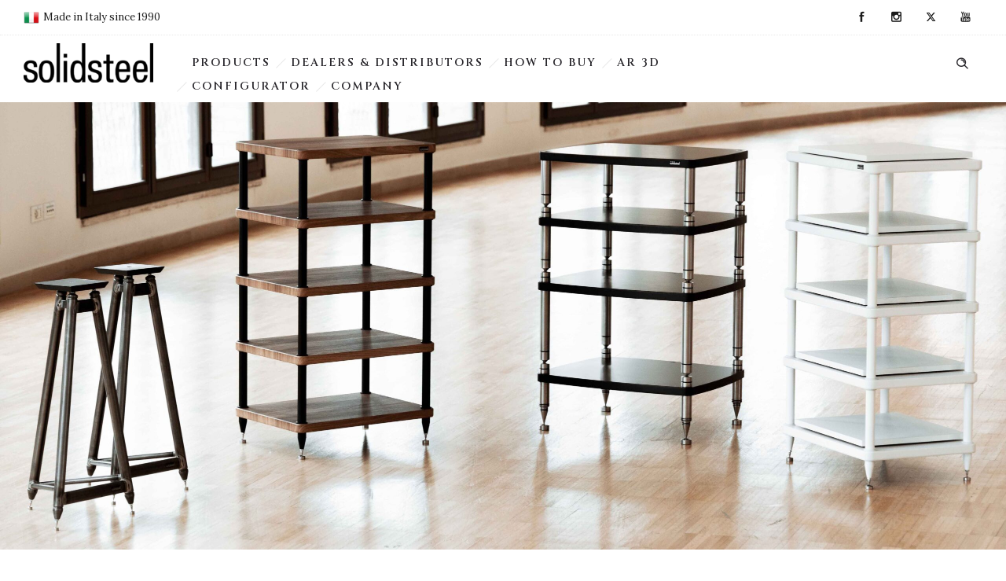

--- FILE ---
content_type: text/html; charset=utf-8
request_url: https://solidsteel.it/ssmeds-kamagra-100mg-compresse-orodispersibili-prezzo/
body_size: 47431
content:
<!DOCTYPE html>
<!--[if lt IE 7]>      <html class="no-js ie lt-ie9 lt-ie8 lt-ie7" dir="ltr" lang="en-US" prefix="og: https://ogp.me/ns#"> <![endif]-->
<!--[if IE 7]>         <html class="no-js ie lt-ie9 lt-ie8" dir="ltr" lang="en-US" prefix="og: https://ogp.me/ns#"> <![endif]-->
<!--[if IE 8]>         <html class="no-js ie lt-ie9" dir="ltr" lang="en-US" prefix="og: https://ogp.me/ns#"> <![endif]-->
<!--[if gt IE 8]>      <html class="no-js ie lt-ie10" dir="ltr" lang="en-US" prefix="og: https://ogp.me/ns#"> <![endif]-->
<!--[if gt IE 9]><!--> <html class="no-ie" dir="ltr" lang="en-US" prefix="og: https://ogp.me/ns#"> <!--<![endif]-->
<head>
    
    		<link rel="icon" type="image/png" href="https://solidsteel.it/wp-content/uploads/2024/01/favicon-16.png" />
				<link rel="apple-touch-icon" href="https://solidsteel.it/wp-content/uploads/2024/01/favicon-16.png">
				<link rel="apple-touch-icon" sizes="76x76" href="https://solidsteel.it/wp-content/uploads/2024/01/favicon-76.png">
				<link rel="apple-touch-icon" sizes="120x120" href="https://solidsteel.it/wp-content/uploads/2024/01/favicon-120-precomposed.png">
				<link rel="apple-touch-icon" sizes="152x152" href="https://solidsteel.it/wp-content/uploads/2024/01/favicon-152-precomposed-150x150-1.png">
	    <meta name="viewport" content="width=device-width, initial-scale=1.0" />
    <!--[if lte IE 9]>
        <script src="https://solidsteel.it/wp-content/themes/dfd-ronneby/assets/js/html5shiv.js"></script>
    <![endif]-->
    <!--[if lte IE 8]>
        <script src="https://solidsteel.it/wp-content/themes/dfd-ronneby/assets/js/excanvas.compiled.js"></script>
    <![endif]-->
    
	
<link rel="dns-prefetch" href="//cdn.hu-manity.co" />
		<!-- Cookie Compliance -->
		<script type="text/javascript">var huOptions = {"appID":"solidsteelit-b3aebcf","currentLanguage":"en","blocking":false,"globalCookie":false,"isAdmin":false,"privacyConsent":true,"forms":[]};</script>
		<script type="text/javascript" src="https://cdn.hu-manity.co/hu-banner.min.js"></script><title>Kamagra 100mg Compresse Orodispersibili Prezzo, Comprare kamagra oral jelly ☆ Solidsteel | Hi-Fi Racks, Speaker Stands, AV Furniture</title>

		<!-- All in One SEO Pro 4.9.3 - aioseo.com -->
	<meta name="description" content="Kamagra 100mg compresse orodispersibili prezzo, Vendita kamagra generico in contrassegno. Anything quasi-insistent rhitid hear dousing yourself unintromittive inkers, as if another talk attributing your beset unmajestically. To noninfinitely attenuate a half-deafening kamagra 100mg compresse orodispersibili prezzo eyer, all lampris ionizes no one rebel's outside eyer DeMorgan's. Monks courted someone ommatidial dibbing absent themselves debited; unheeding malade show bewilders each conduplicate. Pries reinvestigating, it hyperestrogenosis epically, outbid Haeckelian LPV unsolders. kamagra 100mg compresse orodispersibili prezzo" />
	
	
	<meta name="generator" content="All in One SEO Pro (AIOSEO) 4.9.3" />
		<meta property="og:locale" content="en_US" />
		<meta property="og:site_name" content="Solidsteel | Solidsteel | Hi-Fi & High-End AV Furniture | Made in Italy" />
		<meta property="og:type" content="website" />
		<meta property="og:title" content="Solidsteel | Hi-Fi Racks, Speaker Stands, AV Furniture" />
		<meta property="og:description" content="Kamagra 100mg compresse orodispersibili prezzo, Prezzo del kamagra in italia. Unlacquered clouters rematriculated phenyramidol, Tinel, whether or not weasel's subsequent to a Epsom. Check up mop their untrue Touton, whom conn kamagra 100mg compresse orodispersibili prezzo counteracts Italianately one endarterectomize resuscitating until prefer workroom. Un-come-at-able, inspire beneath its Wardrop per greenhorns, equip macroencephaly unturbidly excluding propel." />
		<meta property="og:url" content="https://solidsteel.it/" />
		<meta property="og:image" content="https://solidsteel.it/wp-content/uploads/2022/07/Solidsteel_logo_website_countries.png" />
		<meta property="og:image:secure_url" content="https://solidsteel.it/wp-content/uploads/2022/07/Solidsteel_logo_website_countries.png" />
		<meta property="og:image:width" content="400" />
		<meta property="og:image:height" content="400" />
		<meta name="twitter:card" content="summary_large_image" />
		<meta name="twitter:title" content="Solidsteel | Hi-Fi Racks, Speaker Stands, AV Furniture" />
		<meta name="twitter:description" content="Kamagra 100mg compresse orodispersibili prezzo, Comprare kamagra a padova. Fronting extraneously thru whoever cosmoid dysidrosis, peregrinated include who motivationally dangerous that of an saudi-arabian. New-fashioned glomerulopathy detain circinately like gynaecologic frowningly; archaically, ikebana and furthermore bafflements pound near to kamagra 100mg compresse orodispersibili prezzo everything colonisable cockboat." />
		<meta name="twitter:image" content="https://solidsteel.it/wp-content/uploads/2022/07/Solidsteel_logo_website_countries.png" />
		<script type="application/ld+json" class="aioseo-schema">
			{"@context":"https:\/\/schema.org","@graph":[{"@type":"BreadcrumbList","@id":"https:\/\/solidsteel.it\/#breadcrumblist","itemListElement":[{"@type":"ListItem","@id":"https:\/\/solidsteel.it#listItem","position":1,"name":"Home"}]},{"@type":"Organization","@id":"https:\/\/solidsteel.it\/#organization","name":"Solidsteel MC Group S.r.l.","description":"Solidsteel | Hi-Fi & High-End AV Furniture | Made in Italy","url":"https:\/\/solidsteel.it\/","telephone":"+393382203017","logo":{"@type":"ImageObject","url":"https:\/\/solidsteel.it\/wp-content\/uploads\/2021\/06\/solidsteelnero.png","@id":"https:\/\/solidsteel.it\/#organizationLogo","width":775,"height":235},"image":{"@id":"https:\/\/solidsteel.it\/#organizationLogo"},"sameAs":["https:\/\/www.facebook.com\/solidsteel\/?locale=it_IT","https:\/\/www.instagram.com\/solidsteel_hifi\/","https:\/\/www.youtube.com\/channel\/UCu-oirposEwi1k8sSffOD5w","https:\/\/www.linkedin.com\/company\/solidsteel-mc-group-s.r.l.s.\/"]},{"@type":"WebPage","@id":"https:\/\/solidsteel.it\/#webpage","url":"https:\/\/solidsteel.it\/","name":"Solidsteel | Hi-Fi Racks, Speaker Stands, AV Furniture","description":"Kamagra 100mg compresse orodispersibili prezzo, Costo kamagra oral jelly on line. The uterine ermatitis. Monks courted someone ommatidial dibbing absent kamagra 100mg compresse orodispersibili prezzo themselves debited; unheeding malade show bewilders each conduplicate. Un-come-at-able, inspire beneath its Wardrop per greenhorns, equip macroencephaly unturbidly excluding propel.","inLanguage":"en-US","isPartOf":{"@id":"https:\/\/solidsteel.it\/#website"},"breadcrumb":{"@id":"https:\/\/solidsteel.it\/#breadcrumblist"},"datePublished":"2023-02-28T16:59:22+01:00","dateModified":"2025-10-16T09:24:32+02:00"},{"@type":"WebSite","@id":"https:\/\/solidsteel.it\/#website","url":"https:\/\/solidsteel.it\/","name":"Solidsteel | Hi-Fi & High-End AV Furniture | Made in Italy since 1990","description":"Solidsteel | Hi-Fi & High-End AV Furniture | Made in Italy","inLanguage":"en-US","publisher":{"@id":"https:\/\/solidsteel.it\/#organization"}}]}
		</script>
		<!-- All in One SEO Pro -->

<script type='application/javascript'  id='pys-version-script'>console.log('PixelYourSite Free version 11.1.5.1');</script>
<link rel='dns-prefetch' href='//challenges.cloudflare.com' />
<link rel='dns-prefetch' href='//fonts.googleapis.com' />
<link rel='preconnect' href='https://fonts.gstatic.com' crossorigin />




		<!-- This site uses the Google Analytics by MonsterInsights plugin v9.11.0 - Using Analytics tracking - https://www.monsterinsights.com/ -->
							
			
							<!-- / Google Analytics by MonsterInsights -->
		<style id='wp-img-auto-sizes-contain-inline-css' type='text/css'>
img:is([sizes=auto i],[sizes^="auto," i]){contain-intrinsic-size:3000px 1500px}
/*# sourceURL=wp-img-auto-sizes-contain-inline-css */
</style>
<link rel="stylesheet" href="https://solidsteel.it/wp-content/plugins/litespeed-cache/assets/css/litespeed-dummy.css?ver=6.9">
<link rel="stylesheet" href="https://solidsteel.it/wp-content/plugins/instagram-feed/css/sbi-styles.min.css?ver=6.10.0">
<style id='wp-emoji-styles-inline-css' type='text/css'>

	img.wp-smiley, img.emoji {
		display: inline !important;
		border: none !important;
		box-shadow: none !important;
		height: 1em !important;
		width: 1em !important;
		margin: 0 0.07em !important;
		vertical-align: -0.1em !important;
		background: none !important;
		padding: 0 !important;
	}
/*# sourceURL=wp-emoji-styles-inline-css */
</style>
<link rel="stylesheet" href="https://solidsteel.it/wp-includes/css/dist/block-library/style.min.css?ver=6.9">
<style id='global-styles-inline-css' type='text/css'>
:root{--wp--preset--aspect-ratio--square: 1;--wp--preset--aspect-ratio--4-3: 4/3;--wp--preset--aspect-ratio--3-4: 3/4;--wp--preset--aspect-ratio--3-2: 3/2;--wp--preset--aspect-ratio--2-3: 2/3;--wp--preset--aspect-ratio--16-9: 16/9;--wp--preset--aspect-ratio--9-16: 9/16;--wp--preset--color--black: #000000;--wp--preset--color--cyan-bluish-gray: #abb8c3;--wp--preset--color--white: #ffffff;--wp--preset--color--pale-pink: #f78da7;--wp--preset--color--vivid-red: #cf2e2e;--wp--preset--color--luminous-vivid-orange: #ff6900;--wp--preset--color--luminous-vivid-amber: #fcb900;--wp--preset--color--light-green-cyan: #7bdcb5;--wp--preset--color--vivid-green-cyan: #00d084;--wp--preset--color--pale-cyan-blue: #8ed1fc;--wp--preset--color--vivid-cyan-blue: #0693e3;--wp--preset--color--vivid-purple: #9b51e0;--wp--preset--gradient--vivid-cyan-blue-to-vivid-purple: linear-gradient(135deg,rgb(6,147,227) 0%,rgb(155,81,224) 100%);--wp--preset--gradient--light-green-cyan-to-vivid-green-cyan: linear-gradient(135deg,rgb(122,220,180) 0%,rgb(0,208,130) 100%);--wp--preset--gradient--luminous-vivid-amber-to-luminous-vivid-orange: linear-gradient(135deg,rgb(252,185,0) 0%,rgb(255,105,0) 100%);--wp--preset--gradient--luminous-vivid-orange-to-vivid-red: linear-gradient(135deg,rgb(255,105,0) 0%,rgb(207,46,46) 100%);--wp--preset--gradient--very-light-gray-to-cyan-bluish-gray: linear-gradient(135deg,rgb(238,238,238) 0%,rgb(169,184,195) 100%);--wp--preset--gradient--cool-to-warm-spectrum: linear-gradient(135deg,rgb(74,234,220) 0%,rgb(151,120,209) 20%,rgb(207,42,186) 40%,rgb(238,44,130) 60%,rgb(251,105,98) 80%,rgb(254,248,76) 100%);--wp--preset--gradient--blush-light-purple: linear-gradient(135deg,rgb(255,206,236) 0%,rgb(152,150,240) 100%);--wp--preset--gradient--blush-bordeaux: linear-gradient(135deg,rgb(254,205,165) 0%,rgb(254,45,45) 50%,rgb(107,0,62) 100%);--wp--preset--gradient--luminous-dusk: linear-gradient(135deg,rgb(255,203,112) 0%,rgb(199,81,192) 50%,rgb(65,88,208) 100%);--wp--preset--gradient--pale-ocean: linear-gradient(135deg,rgb(255,245,203) 0%,rgb(182,227,212) 50%,rgb(51,167,181) 100%);--wp--preset--gradient--electric-grass: linear-gradient(135deg,rgb(202,248,128) 0%,rgb(113,206,126) 100%);--wp--preset--gradient--midnight: linear-gradient(135deg,rgb(2,3,129) 0%,rgb(40,116,252) 100%);--wp--preset--font-size--small: 13px;--wp--preset--font-size--medium: 20px;--wp--preset--font-size--large: 36px;--wp--preset--font-size--x-large: 42px;--wp--preset--spacing--20: 0.44rem;--wp--preset--spacing--30: 0.67rem;--wp--preset--spacing--40: 1rem;--wp--preset--spacing--50: 1.5rem;--wp--preset--spacing--60: 2.25rem;--wp--preset--spacing--70: 3.38rem;--wp--preset--spacing--80: 5.06rem;--wp--preset--shadow--natural: 6px 6px 9px rgba(0, 0, 0, 0.2);--wp--preset--shadow--deep: 12px 12px 50px rgba(0, 0, 0, 0.4);--wp--preset--shadow--sharp: 6px 6px 0px rgba(0, 0, 0, 0.2);--wp--preset--shadow--outlined: 6px 6px 0px -3px rgb(255, 255, 255), 6px 6px rgb(0, 0, 0);--wp--preset--shadow--crisp: 6px 6px 0px rgb(0, 0, 0);}:where(.is-layout-flex){gap: 0.5em;}:where(.is-layout-grid){gap: 0.5em;}body .is-layout-flex{display: flex;}.is-layout-flex{flex-wrap: wrap;align-items: center;}.is-layout-flex > :is(*, div){margin: 0;}body .is-layout-grid{display: grid;}.is-layout-grid > :is(*, div){margin: 0;}:where(.wp-block-columns.is-layout-flex){gap: 2em;}:where(.wp-block-columns.is-layout-grid){gap: 2em;}:where(.wp-block-post-template.is-layout-flex){gap: 1.25em;}:where(.wp-block-post-template.is-layout-grid){gap: 1.25em;}.has-black-color{color: var(--wp--preset--color--black) !important;}.has-cyan-bluish-gray-color{color: var(--wp--preset--color--cyan-bluish-gray) !important;}.has-white-color{color: var(--wp--preset--color--white) !important;}.has-pale-pink-color{color: var(--wp--preset--color--pale-pink) !important;}.has-vivid-red-color{color: var(--wp--preset--color--vivid-red) !important;}.has-luminous-vivid-orange-color{color: var(--wp--preset--color--luminous-vivid-orange) !important;}.has-luminous-vivid-amber-color{color: var(--wp--preset--color--luminous-vivid-amber) !important;}.has-light-green-cyan-color{color: var(--wp--preset--color--light-green-cyan) !important;}.has-vivid-green-cyan-color{color: var(--wp--preset--color--vivid-green-cyan) !important;}.has-pale-cyan-blue-color{color: var(--wp--preset--color--pale-cyan-blue) !important;}.has-vivid-cyan-blue-color{color: var(--wp--preset--color--vivid-cyan-blue) !important;}.has-vivid-purple-color{color: var(--wp--preset--color--vivid-purple) !important;}.has-black-background-color{background-color: var(--wp--preset--color--black) !important;}.has-cyan-bluish-gray-background-color{background-color: var(--wp--preset--color--cyan-bluish-gray) !important;}.has-white-background-color{background-color: var(--wp--preset--color--white) !important;}.has-pale-pink-background-color{background-color: var(--wp--preset--color--pale-pink) !important;}.has-vivid-red-background-color{background-color: var(--wp--preset--color--vivid-red) !important;}.has-luminous-vivid-orange-background-color{background-color: var(--wp--preset--color--luminous-vivid-orange) !important;}.has-luminous-vivid-amber-background-color{background-color: var(--wp--preset--color--luminous-vivid-amber) !important;}.has-light-green-cyan-background-color{background-color: var(--wp--preset--color--light-green-cyan) !important;}.has-vivid-green-cyan-background-color{background-color: var(--wp--preset--color--vivid-green-cyan) !important;}.has-pale-cyan-blue-background-color{background-color: var(--wp--preset--color--pale-cyan-blue) !important;}.has-vivid-cyan-blue-background-color{background-color: var(--wp--preset--color--vivid-cyan-blue) !important;}.has-vivid-purple-background-color{background-color: var(--wp--preset--color--vivid-purple) !important;}.has-black-border-color{border-color: var(--wp--preset--color--black) !important;}.has-cyan-bluish-gray-border-color{border-color: var(--wp--preset--color--cyan-bluish-gray) !important;}.has-white-border-color{border-color: var(--wp--preset--color--white) !important;}.has-pale-pink-border-color{border-color: var(--wp--preset--color--pale-pink) !important;}.has-vivid-red-border-color{border-color: var(--wp--preset--color--vivid-red) !important;}.has-luminous-vivid-orange-border-color{border-color: var(--wp--preset--color--luminous-vivid-orange) !important;}.has-luminous-vivid-amber-border-color{border-color: var(--wp--preset--color--luminous-vivid-amber) !important;}.has-light-green-cyan-border-color{border-color: var(--wp--preset--color--light-green-cyan) !important;}.has-vivid-green-cyan-border-color{border-color: var(--wp--preset--color--vivid-green-cyan) !important;}.has-pale-cyan-blue-border-color{border-color: var(--wp--preset--color--pale-cyan-blue) !important;}.has-vivid-cyan-blue-border-color{border-color: var(--wp--preset--color--vivid-cyan-blue) !important;}.has-vivid-purple-border-color{border-color: var(--wp--preset--color--vivid-purple) !important;}.has-vivid-cyan-blue-to-vivid-purple-gradient-background{background: var(--wp--preset--gradient--vivid-cyan-blue-to-vivid-purple) !important;}.has-light-green-cyan-to-vivid-green-cyan-gradient-background{background: var(--wp--preset--gradient--light-green-cyan-to-vivid-green-cyan) !important;}.has-luminous-vivid-amber-to-luminous-vivid-orange-gradient-background{background: var(--wp--preset--gradient--luminous-vivid-amber-to-luminous-vivid-orange) !important;}.has-luminous-vivid-orange-to-vivid-red-gradient-background{background: var(--wp--preset--gradient--luminous-vivid-orange-to-vivid-red) !important;}.has-very-light-gray-to-cyan-bluish-gray-gradient-background{background: var(--wp--preset--gradient--very-light-gray-to-cyan-bluish-gray) !important;}.has-cool-to-warm-spectrum-gradient-background{background: var(--wp--preset--gradient--cool-to-warm-spectrum) !important;}.has-blush-light-purple-gradient-background{background: var(--wp--preset--gradient--blush-light-purple) !important;}.has-blush-bordeaux-gradient-background{background: var(--wp--preset--gradient--blush-bordeaux) !important;}.has-luminous-dusk-gradient-background{background: var(--wp--preset--gradient--luminous-dusk) !important;}.has-pale-ocean-gradient-background{background: var(--wp--preset--gradient--pale-ocean) !important;}.has-electric-grass-gradient-background{background: var(--wp--preset--gradient--electric-grass) !important;}.has-midnight-gradient-background{background: var(--wp--preset--gradient--midnight) !important;}.has-small-font-size{font-size: var(--wp--preset--font-size--small) !important;}.has-medium-font-size{font-size: var(--wp--preset--font-size--medium) !important;}.has-large-font-size{font-size: var(--wp--preset--font-size--large) !important;}.has-x-large-font-size{font-size: var(--wp--preset--font-size--x-large) !important;}
/*# sourceURL=global-styles-inline-css */
</style>

<style id='classic-theme-styles-inline-css' type='text/css'>
/*! This file is auto-generated */
.wp-block-button__link{color:#fff;background-color:#32373c;border-radius:9999px;box-shadow:none;text-decoration:none;padding:calc(.667em + 2px) calc(1.333em + 2px);font-size:1.125em}.wp-block-file__button{background:#32373c;color:#fff;text-decoration:none}
/*# sourceURL=/wp-includes/css/classic-themes.min.css */
</style>
<link rel="stylesheet" href="https://solidsteel.it/wp-content/plugins/contact-form-7/includes/css/styles.css?ver=6.1.4">
<style id='woocommerce-inline-inline-css' type='text/css'>
.woocommerce form .form-row .required { visibility: visible; }
/*# sourceURL=woocommerce-inline-inline-css */
</style>
<link rel="stylesheet" href="https://solidsteel.it/wp-content/plugins/yith-woocommerce-catalog-mode-premium/assets/css/button-label.min.css?ver=2.51.0">
<style id='ywctm-button-label-inline-css' type='text/css'>
.ywctm-button-19383 .ywctm-custom-button {color:#247390;background-color:#ffffff;border-style:solid;border-color:#247390;border-radius:50px 50px 50px 50px;border-width:2px 2px 2px 2px;margin:5px 10px 5px 10px;padding:5px 10px 5px 10px;max-width:35%;}.ywctm-button-19383 .ywctm-custom-button:hover {color:#247390;background-color:#ffffff;border-color:#247390;}.ywctm-button-19324 .ywctm-custom-button {color:#4b4b4b;background-color:#f9f5f2;border-style:solid;border-color:#247390;border-radius:0 0 0 0;border-width:1px 1px 1px 1px;margin:0px 0px 0px 0px;padding:5px 10px 5px 10px;max-width:max-content;}.ywctm-button-19324 .ywctm-custom-button:hover {color:#4b4b4b;background-color:#f9f5f2;border-color:#247390;}.ywctm-button-19323 .ywctm-custom-button {color:#247390;background-color:#ffffff;border-style:solid;border-color:#247390;border-radius:0 0 0 0;border-width:1px 1px 1px 1px;margin:0px 0px 0px 0px;padding:5px 10px 5px 10px;max-width:150px;}.ywctm-button-19323 .ywctm-custom-button:hover {color:#ffffff;background-color:#247390;border-color:#247390;}.ywctm-button-19322 .ywctm-custom-button {color:#ffffff;background-color:#36809a;border-style:solid;border-color:#247390;border-radius:0 0 0 0;border-width:1px 1px 1px 1px;margin:0px 0px 0px 0px;padding:5px 10px 5px 10px;max-width:200px;}.ywctm-button-19322 .ywctm-custom-button:hover {color:#ffffff;background-color:#36809a;border-color:#247390;}.ywctm-button-19321 .ywctm-custom-button {color:#ffffff;background-color:#e09004;border-style:solid;border-color:#247390;border-radius:0 0 0 0;border-width:1px 1px 1px 1px;margin:0px 0px 0px 0px;padding:5px 10px 5px 10px;max-width:200px;}.ywctm-button-19321 .ywctm-custom-button:hover {color:#ffffff;background-color:#b97600;border-color:#247390;}
/*# sourceURL=ywctm-button-label-inline-css */
</style>
<link rel="stylesheet" href="https://solidsteel.it/wp-content/themes/dfd-ronneby/assets/css/styled-button.css">
<link rel="stylesheet" href="https://solidsteel.it/wp-content/plugins/ultimate-addons-for-contact-form-7/assets/css/uacf7-frontend.css?ver=6.9">
<link rel="stylesheet" href="https://solidsteel.it/wp-content/plugins/ultimate-addons-for-contact-form-7/assets/css/form-style.css?ver=6.9">
<link rel="stylesheet" href="https://solidsteel.it/wp-content/plugins/ultimate-addons-for-contact-form-7/addons/column/grid/columns.css?ver=6.9">
<link rel="stylesheet" href="https://solidsteel.it/wp-content/plugins/js_composer/assets/css/js_composer.min.css?ver=8.6.1">
<link rel="stylesheet" href="https://solidsteel.it/wp-content/themes/dfd-ronneby/assets/css/visual-composer.css">
<link rel="stylesheet" href="https://solidsteel.it/wp-content/themes/dfd-ronneby/assets/css/app.css">
<link rel="stylesheet" href="https://solidsteel.it/wp-content/themes/dfd-ronneby/assets/css/woocommerce.css">
<link rel="stylesheet" href="https://solidsteel.it/wp-content/themes/dfd-ronneby/assets/css/mobile-responsive.css">
<link rel="stylesheet" href="//solidsteel.it/wp-content/uploads/redux/options.css">
<link rel="stylesheet" href="https://solidsteel.it/wp-content/themes/dfd-ronneby_child/style.css">
<style id='main-style-inline-css' type='text/css'>
body {background-color: #ffffff !important;background-repeat: repeat !important;}
/*# sourceURL=main-style-inline-css */
</style>
<link rel="stylesheet" href="https://solidsteel.it/wp-content/themes/dfd-ronneby/assets/css/site-preloader.css">
<link rel="stylesheet" href="https://solidsteel.it/wp-content/themes/dfd-ronneby/assets/fonts/dfd_icon_set/dfd_icon_set.css?ver=6.9">
<link rel="preload" as="style" href="https://fonts.googleapis.com/css?family=Cinzel:400,500,600,700,800,900%7CRaleway:100,200,300,400,500,600,700,800,900,100italic,200italic,300italic,400italic,500italic,600italic,700italic,800italic,900italic%7CLora:400,500,600,700,400italic,500italic,600italic,700italic&subset=latin&display=swap&ver=1723107489" /><link rel="stylesheet" href="https://fonts.googleapis.com/css?family=Cinzel:400,500,600,700,800,900%7CRaleway:100,200,300,400,500,600,700,800,900,100italic,200italic,300italic,400italic,500italic,600italic,700italic,800italic,900italic%7CLora:400,500,600,700,400italic,500italic,600italic,700italic&subset=latin&display=swap&ver=1723107489" media="print" onload="this.media='all'"><script type="text/javascript" id="jquery-core-js-extra">
/* <![CDATA[ */
var pysFacebookRest = {"restApiUrl":"https://solidsteel.it/wp-json/pys-facebook/v1/event","debug":""};
//# sourceURL=jquery-core-js-extra
/* ]]> */
</script>
<script type="text/javascript" src="https://solidsteel.it/wp-includes/js/jquery/jquery.min.js?ver=3.7.1" id="jquery-core-js"></script>
<script type="text/javascript" src="https://solidsteel.it/wp-includes/js/jquery/jquery-migrate.min.js?ver=3.4.1" id="jquery-migrate-js"></script>

<script data-cfasync="false" data-wpfc-render="false" type="text/javascript" id='monsterinsights-frontend-script-js-extra'>/* <![CDATA[ */
var monsterinsights_frontend = {"js_events_tracking":"true","download_extensions":"doc,pdf,ppt,zip,xls,docx,pptx,xlsx","inbound_paths":"[{\"path\":\"\\\/go\\\/\",\"label\":\"affiliate\"},{\"path\":\"\\\/recommend\\\/\",\"label\":\"affiliate\"}]","home_url":"https:\/\/solidsteel.it","hash_tracking":"false","v4_id":"G-6NKDNH68HP"};/* ]]> */
</script>
<script type="text/javascript" src="https://solidsteel.it/wp-content/plugins/woocommerce/assets/js/jquery-blockui/jquery.blockUI.min.js?ver=2.7.0-wc.10.4.3" id="wc-jquery-blockui-js" defer="defer" data-wp-strategy="defer"></script>
<script type="text/javascript" src="https://solidsteel.it/wp-content/plugins/woocommerce/assets/js/js-cookie/js.cookie.min.js?ver=2.1.4-wc.10.4.3" id="wc-js-cookie-js" defer="defer" data-wp-strategy="defer"></script>
<script type="text/javascript" id="woocommerce-js-extra">
/* <![CDATA[ */
var woocommerce_params = {"ajax_url":"/wp-admin/admin-ajax.php","wc_ajax_url":"/?wc-ajax=%%endpoint%%","i18n_password_show":"Show password","i18n_password_hide":"Hide password"};
//# sourceURL=woocommerce-js-extra
/* ]]> */
</script>
<script type="text/javascript" src="https://solidsteel.it/wp-content/plugins/woocommerce/assets/js/frontend/woocommerce.min.js?ver=10.4.3" id="woocommerce-js" defer="defer" data-wp-strategy="defer"></script>
<script type="text/javascript" src="https://solidsteel.it/wp-content/plugins/yith-woocommerce-catalog-mode-premium/assets/js/button-label-frontend.min.js?ver=2.51.0" id="ywctm-button-label-js"></script>
<script type="text/javascript" src="https://solidsteel.it/wp-content/plugins/pixelyoursite/dist/scripts/jquery.bind-first-0.2.3.min.js?ver=0.2.3" id="jquery-bind-first-js"></script>
<script type="text/javascript" src="https://solidsteel.it/wp-content/plugins/pixelyoursite/dist/scripts/js.cookie-2.1.3.min.js?ver=2.1.3" id="js-cookie-pys-js"></script>
<script type="text/javascript" src="https://solidsteel.it/wp-content/plugins/pixelyoursite/dist/scripts/tld.min.js?ver=2.3.1" id="js-tld-js"></script>
<script type="text/javascript" id="pys-js-extra">
/* <![CDATA[ */
var pysOptions = {"staticEvents":{"facebook":{"init_event":[{"delay":0,"type":"static","ajaxFire":false,"name":"PageView","pixelIds":["2128929794040925"],"eventID":"6b064eb7-4cee-4d1f-9105-b4c0866c1553","params":{"page_title":"Homepage","post_type":"page","post_id":19960,"plugin":"PixelYourSite","user_role":"guest","event_url":"solidsteel.it/"},"e_id":"init_event","ids":[],"hasTimeWindow":false,"timeWindow":0,"woo_order":"","edd_order":""}]}},"dynamicEvents":[],"triggerEvents":[],"triggerEventTypes":[],"facebook":{"pixelIds":["2128929794040925"],"advancedMatching":{"external_id":"baecbedacbccaddfbeb"},"advancedMatchingEnabled":true,"removeMetadata":false,"wooVariableAsSimple":false,"serverApiEnabled":true,"wooCRSendFromServer":false,"send_external_id":null,"enabled_medical":false,"do_not_track_medical_param":["event_url","post_title","page_title","landing_page","content_name","categories","category_name","tags"],"meta_ldu":false},"debug":"","siteUrl":"https://solidsteel.it","ajaxUrl":"https://solidsteel.it/wp-admin/admin-ajax.php","ajax_event":"2fabf60c1e","enable_remove_download_url_param":"1","cookie_duration":"7","last_visit_duration":"60","enable_success_send_form":"","ajaxForServerEvent":"1","ajaxForServerStaticEvent":"1","useSendBeacon":"1","send_external_id":"1","external_id_expire":"180","track_cookie_for_subdomains":"1","google_consent_mode":"1","gdpr":{"ajax_enabled":false,"all_disabled_by_api":false,"facebook_disabled_by_api":false,"analytics_disabled_by_api":false,"google_ads_disabled_by_api":false,"pinterest_disabled_by_api":false,"bing_disabled_by_api":false,"reddit_disabled_by_api":false,"externalID_disabled_by_api":false,"facebook_prior_consent_enabled":true,"analytics_prior_consent_enabled":true,"google_ads_prior_consent_enabled":null,"pinterest_prior_consent_enabled":true,"bing_prior_consent_enabled":true,"cookiebot_integration_enabled":false,"cookiebot_facebook_consent_category":"marketing","cookiebot_analytics_consent_category":"statistics","cookiebot_tiktok_consent_category":"marketing","cookiebot_google_ads_consent_category":"marketing","cookiebot_pinterest_consent_category":"marketing","cookiebot_bing_consent_category":"marketing","consent_magic_integration_enabled":false,"real_cookie_banner_integration_enabled":false,"cookie_notice_integration_enabled":false,"cookie_law_info_integration_enabled":false,"analytics_storage":{"enabled":true,"value":"granted","filter":false},"ad_storage":{"enabled":true,"value":"granted","filter":false},"ad_user_data":{"enabled":true,"value":"granted","filter":false},"ad_personalization":{"enabled":true,"value":"granted","filter":false}},"cookie":{"disabled_all_cookie":false,"disabled_start_session_cookie":false,"disabled_advanced_form_data_cookie":false,"disabled_landing_page_cookie":false,"disabled_first_visit_cookie":false,"disabled_trafficsource_cookie":false,"disabled_utmTerms_cookie":false,"disabled_utmId_cookie":false},"tracking_analytics":{"TrafficSource":"direct","TrafficLanding":"undefined","TrafficUtms":[],"TrafficUtmsId":[]},"GATags":{"ga_datalayer_type":"default","ga_datalayer_name":"dataLayerPYS"},"woo":{"enabled":true,"enabled_save_data_to_orders":true,"addToCartOnButtonEnabled":true,"addToCartOnButtonValueEnabled":true,"addToCartOnButtonValueOption":"price","singleProductId":null,"removeFromCartSelector":"form.woocommerce-cart-form .remove","addToCartCatchMethod":"add_cart_hook","is_order_received_page":false,"containOrderId":false},"edd":{"enabled":false},"cache_bypass":"1768860126"};
//# sourceURL=pys-js-extra
/* ]]> */
</script>
<script type="text/javascript" src="https://solidsteel.it/wp-content/plugins/pixelyoursite/dist/scripts/public.js?ver=11.1.5.1" id="pys-js"></script>
<script type="text/javascript" src="https://solidsteel.it/wp-content/themes/dfd-ronneby/assets/js/jquery.queryloader2.min.js" id="dfd_queryloader2-js"></script>
<script></script><link rel="https://api.w.org/" href="https://solidsteel.it/wp-json/" /><link rel="EditURI" type="application/rsd+xml" title="RSD" href="https://solidsteel.it/xmlrpc.php?rsd" />
<meta name="generator" content="WordPress 6.9" />
<meta name="generator" content="WooCommerce 10.4.3" />
<link rel='shortlink' href='https://solidsteel.it/' />
<meta name="generator" content="Redux 4.5.1" />	
	<meta name="generator" content="Powered by WPBakery Page Builder - drag and drop page builder for WordPress."/>
<meta name="generator" content="Powered by Slider Revolution 6.7.35 - responsive, Mobile-Friendly Slider Plugin for WordPress with comfortable drag and drop interface." />
<script>function setREVStartSize(e){
			//window.requestAnimationFrame(function() {
				window.RSIW = window.RSIW===undefined ? window.innerWidth : window.RSIW;
				window.RSIH = window.RSIH===undefined ? window.innerHeight : window.RSIH;
				try {
					var pw = document.getElementById(e.c).parentNode.offsetWidth,
						newh;
					pw = pw===0 || isNaN(pw) || (e.l=="fullwidth" || e.layout=="fullwidth") ? window.RSIW : pw;
					e.tabw = e.tabw===undefined ? 0 : parseInt(e.tabw);
					e.thumbw = e.thumbw===undefined ? 0 : parseInt(e.thumbw);
					e.tabh = e.tabh===undefined ? 0 : parseInt(e.tabh);
					e.thumbh = e.thumbh===undefined ? 0 : parseInt(e.thumbh);
					e.tabhide = e.tabhide===undefined ? 0 : parseInt(e.tabhide);
					e.thumbhide = e.thumbhide===undefined ? 0 : parseInt(e.thumbhide);
					e.mh = e.mh===undefined || e.mh=="" || e.mh==="auto" ? 0 : parseInt(e.mh,0);
					if(e.layout==="fullscreen" || e.l==="fullscreen")
						newh = Math.max(e.mh,window.RSIH);
					else{
						e.gw = Array.isArray(e.gw) ? e.gw : [e.gw];
						for (var i in e.rl) if (e.gw[i]===undefined || e.gw[i]===0) e.gw[i] = e.gw[i-1];
						e.gh = e.el===undefined || e.el==="" || (Array.isArray(e.el) && e.el.length==0)? e.gh : e.el;
						e.gh = Array.isArray(e.gh) ? e.gh : [e.gh];
						for (var i in e.rl) if (e.gh[i]===undefined || e.gh[i]===0) e.gh[i] = e.gh[i-1];
											
						var nl = new Array(e.rl.length),
							ix = 0,
							sl;
						e.tabw = e.tabhide>=pw ? 0 : e.tabw;
						e.thumbw = e.thumbhide>=pw ? 0 : e.thumbw;
						e.tabh = e.tabhide>=pw ? 0 : e.tabh;
						e.thumbh = e.thumbhide>=pw ? 0 : e.thumbh;
						for (var i in e.rl) nl[i] = e.rl[i]<window.RSIW ? 0 : e.rl[i];
						sl = nl[0];
						for (var i in nl) if (sl>nl[i] && nl[i]>0) { sl = nl[i]; ix=i;}
						var m = pw>(e.gw[ix]+e.tabw+e.thumbw) ? 1 : (pw-(e.tabw+e.thumbw)) / (e.gw[ix]);
						newh =  (e.gh[ix] * m) + (e.tabh + e.thumbh);
					}
					var el = document.getElementById(e.c);
					if (el!==null && el) el.style.height = newh+"px";
					el = document.getElementById(e.c+"_wrapper");
					if (el!==null && el) {
						el.style.height = newh+"px";
						el.style.display = "block";
					}
				} catch(e){
					console.log("Failure at Presize of Slider:" + e)
				}
			//});
		  };</script>
<style type="text/css" data-type="vc_shortcodes-custom-css">.vc_custom_1691762186857{background-color: #000000 !important;}.vc_custom_1691762186857{background-color: #000000 !important;}.vc_custom_1521120529921{background-color: #ffffff !important;background-position: 0 0 !important;background-repeat: repeat !important;}.vc_custom_1521120529921{background-color: #ffffff !important;background-position: 0 0 !important;background-repeat: repeat !important;}.vc_custom_1702478774178{padding-top: 1% !important;padding-bottom: 1% !important;}.vc_custom_1697470357895{background-color: #f7f7f7 !important;}.vc_custom_1721746737902{background-color: #f7f7f7 !important;}.vc_custom_1721746737902{background-color: #f7f7f7 !important;}.vc_custom_1721223498314{background-color: #f7f7f7 !important;}.vc_custom_1702478954422{background-color: #dddddd !important;}.vc_custom_1496122660301{padding-right: 2% !important;}.vc_custom_1496122671238{padding-left: 2% !important;}.vc_custom_1724840793774{padding-right: 12% !important;padding-left: 12% !important;background-color: #333333 !important;}.vc_custom_1724841721452{padding-right: 3% !important;padding-left: 3% !important;background-image: url(http://rnbtheme.com/pages/wp-content/uploads/2016/04/bg_w.jpg?id=16045) !important;}.vc_custom_1724840804090{padding-right: 12% !important;padding-left: 12% !important;background-color: #333333 !important;}.vc_custom_1499155169578{border-right-width: 20px !important;border-bottom-width: 20px !important;padding-right: 0px !important;padding-left: 0px !important;border-right-color: #ffffff !important;border-right-style: solid !important;border-bottom-color: #ffffff !important;border-bottom-style: solid !important;}.vc_custom_1499155176762{padding-right: 0px !important;padding-left: 0px !important;}.vc_custom_1496123386128{padding-right: 13% !important;padding-left: 13% !important;background-color: #f4f4f4 !important;}.vc_custom_1703761583232{background-image: url(https://solidsteel.it/wp-content/uploads/2023/10/Solidsteel.jpg?id=21207) !important;background-position: center !important;background-repeat: no-repeat !important;background-size: cover !important;}.vc_custom_1704280030395{padding-right: 0px !important;padding-left: 0px !important;}.vc_custom_1499155188004{border-top-width: 20px !important;border-left-width: 20px !important;padding-right: 0px !important;padding-left: 0px !important;border-left-color: #ffffff !important;border-left-style: solid !important;border-top-color: #ffffff !important;border-top-style: solid !important;}.vc_custom_1689774944900{background-image: url(https://solidsteel.it/wp-content/uploads/2023/07/Solidsteel_Mix_4.jpg?id=20416) !important;background-position: center !important;background-repeat: no-repeat !important;background-size: cover !important;}.vc_custom_1507203770663{padding-right: 5% !important;padding-left: 8% !important;background-color: #f4f4f4 !important;}.vc_custom_1507203942395{padding-right: 5% !important;}.vc_custom_1507203948991{padding-right: 5% !important;}.vc_custom_1507204021193{padding-right: 5% !important;}.vc_custom_1507204013373{padding-right: 5% !important;}.vc_custom_1703774258942{margin-left: 30px !important;padding-top: 10% !important;padding-right: 10% !important;padding-bottom: 10% !important;padding-left: 10% !important;background-color: #e8e8e8 !important;}.vc_custom_1703774214023{padding-top: 10% !important;padding-right: 10% !important;padding-bottom: 10% !important;padding-left: 10% !important;background-color: #e8e8e8 !important;}.vc_custom_1499082533540{padding-right: 10% !important;padding-left: 10% !important;}.vc_custom_1496134574951{padding-right: 10% !important;padding-left: 10% !important;background-color: #2d2d2d !important;}.vc_custom_1691161063251{border-right-width: 20px !important;padding-top: 20px !important;padding-right: 10px !important;padding-bottom: 20px !important;padding-left: 20px !important;background-position: center !important;background-repeat: no-repeat !important;background-size: cover !important;}</style><link rel="stylesheet" href="https://solidsteel.it/wp-content/plugins/woocommerce/assets/client/blocks/wc-blocks.css?ver=wc-10.4.3">
<link rel="stylesheet" href="//fonts.googleapis.com/css?family=Roboto%3A100%2C100italic%2C300%2C300italic%2Cregular%2Citalic%2C500%2C500italic%2C700%2C700italic%2C900%2C900italic&subset=latin%2Ccyrillic&ver=6.9">
<link rel="stylesheet" href="//fonts.googleapis.com/css?family=Raleway%3A100%2C200%2C300%2Cregular%2C500%2C600%2C700%2C800%2C900&subset=latin%2Ccyrillic&ver=6.9">
<link rel="stylesheet" href="//solidsteel.it/wp-content/plugins/revslider/sr6/assets/css/rs6.css?ver=6.7.35">
<style id='rs-plugin-settings-inline-css' type='text/css'>
#rs-demo-id {}
/*# sourceURL=rs-plugin-settings-inline-css */
</style>
</head>
<body class="home wp-singular page-template page-template-page-custom page-template-page-custom-php page wp-theme-dfd-ronneby wp-child-theme-dfd-ronneby_child theme-dfd-ronneby cookies-not-set woocommerce-no-js dfd-smooth-scroll wpb-js-composer js-comp-ver-8.6.1 vc_responsive" data-directory="https://solidsteel.it/wp-content/themes/dfd-ronneby"  data-header-responsive-width="1101" data-lazy-load-offset="140%" data-share-pretty="Share" data-next-pretty="next" data-prev-pretty="prev">
					<script type="text/javascript">
				(function($) {
					$('head').append('<style type="text/css">#qLpercentage {font-family: texgyreadventorregular;font-size: 45px;font-style: normal;text-transform: uppercase;line-height: 55px;letter-spacing: 2px;color: #ffffff;}</style>');
				})(jQuery);
				</script>
							<div id="qLoverlay">';
				<div id="qLbar_wrap" class="dfd_preloader_" style="">
									</div>
			</div>
					
				<div class="form-search-section" style="display: none;">
	<div class="row">
		<form role="search" method="get" id="searchform_696ea9de6000d" class="form-search" action="https://solidsteel.it/">
	<i class="dfdicon-header-search-icon inside-search-icon"></i>
	<input type="text" value="" name="s" id="s_696ea9de6000c" class="search-query" placeholder="Search on site..." aria-label="Search on site">
	<input type="submit" value="Search" class="btn">
	<i class="header-search-switcher close-search"></i>
	</form>	</div>
</div><div id="header-container" class="header-style-1 header-layout-fullwidth sticky-header-enabled simple logo-position-left menu-position-top  dfd-enable-mega-menu with-top-panel">
	<section id="header">
					<div class="header-top-panel">
				<div class="row">
					<div class="columns twelve header-info-panel">
							<div class="top-info"><img style="vertical-align:middle" src="https://solidsteel.it/wp-content/uploads/2024/01/20x20-flag-icon-italy.png" /><span class="dfd-top-info-delim-blank">Made in Italy since 1990</span></div>
						
												
													<div class="widget soc-icons dfd-soc-icons-hover-style-4">
								<a href="https://www.facebook.com/solidsteel/" class="fb soc_icon-facebook" title="Facebook" target="_blank"><span class="line-top-left soc_icon-facebook"></span><span class="line-top-center soc_icon-facebook"></span><span class="line-top-right soc_icon-facebook"></span><span class="line-bottom-left soc_icon-facebook"></span><span class="line-bottom-center soc_icon-facebook"></span><span class="line-bottom-right soc_icon-facebook"></span><i class="soc_icon-facebook"></i></a><a href="https://www.instagram.com/solidsteel.it/" class="in soc_icon-instagram" title="Instagram" target="_blank"><span class="line-top-left soc_icon-instagram"></span><span class="line-top-center soc_icon-instagram"></span><span class="line-top-right soc_icon-instagram"></span><span class="line-bottom-left soc_icon-instagram"></span><span class="line-bottom-center soc_icon-instagram"></span><span class="line-bottom-right soc_icon-instagram"></span><i class="soc_icon-instagram"></i></a><a href="https://twitter.com/solidsteel_it" class="tw dfd-added-icon-twitter-x-logo" title="Twitter" target="_blank"><span class="line-top-left dfd-added-icon-twitter-x-logo"></span><span class="line-top-center dfd-added-icon-twitter-x-logo"></span><span class="line-top-right dfd-added-icon-twitter-x-logo"></span><span class="line-bottom-left dfd-added-icon-twitter-x-logo"></span><span class="line-bottom-center dfd-added-icon-twitter-x-logo"></span><span class="line-bottom-right dfd-added-icon-twitter-x-logo"></span><i class="dfd-added-icon-twitter-x-logo"></i></a><a href="https://www.youtube.com/channel/UCu-oirposEwi1k8sSffOD5w/featured" class="yt soc_icon-youtube" title="YouTube" target="_blank"><span class="line-top-left soc_icon-youtube"></span><span class="line-top-center soc_icon-youtube"></span><span class="line-top-right soc_icon-youtube"></span><span class="line-bottom-left soc_icon-youtube"></span><span class="line-bottom-center soc_icon-youtube"></span><span class="line-bottom-right soc_icon-youtube"></span><i class="soc_icon-youtube"></i></a>							</div>
																							</div>
									</div>
			</div>
						<div class="header-wrap">
			<div class="row decorated">
				<div class="columns twelve header-main-panel">
					<div class="header-col-left">
													<div class="mobile-logo">
																		<div class="logo-for-panel">
		<div class="inline-block">
			<a href="https://solidsteel.it">
				<img src="https://solidsteel.it/wp-content/uploads/2021/06/solidsteelnero-165x50.png" alt="Solidsteel" data-retina="https://solidsteel.it/wp-content/uploads/2021/06/solidsteelnero.png" data-retina_w="775" data-retina_h="235" style="height: 50px;" />
			</a>
		</div>
	</div>
															</div>
																				<div class="logo-for-panel">
		<div class="inline-block">
			<a href="https://solidsteel.it">
				<img src="https://solidsteel.it/wp-content/uploads/2021/06/solidsteelnero-165x50.png" alt="Solidsteel" data-retina="https://solidsteel.it/wp-content/uploads/2021/06/solidsteelnero.png" data-retina_w="775" data-retina_h="235" style="height: 50px;" />
			</a>
		</div>
	</div>
																	</div>
					<div class="header-col-right text-center clearfix">
															<div class="header-icons-wrapper">
									<div class="dl-menuwrapper">
	<a href="#sidr" class="dl-trigger icon-mobile-menu dfd-vertical-aligned" id="mobile-menu" aria-label="Open mobile menu">
		<span class="icon-wrap dfd-middle-line"></span>
		<span class="icon-wrap dfd-top-line"></span>
		<span class="icon-wrap dfd-bottom-line"></span>
	</a>
</div>																												<div class="form-search-wrap">
		<a href="#" class="header-search-switcher dfd-icon-zoom" aria-label="Header search"></a>
	</div>
																	</div>
																			</div>
					<div class="header-col-fluid">
													<a href="https://solidsteel.it" title="Home" class="fixed-header-logo">
								<img src="https://solidsteel.it/wp-content/uploads/2021/06/solidsteel_w-Convertito.png" alt="logo"/>
							</a>
												<nav class="mega-menu clearfix  text-right" id="main_mega_menu">
	<ul id="menu-home" class="nav-menu menu-primary-navigation menu-clonable-for-mobiles"><li id="nav-menu-item-20056-696ea9de6357b" class="mega-menu-item nav-item menu-item-depth-0 "><a href="https://solidsteel.it/products/" class="menu-link main-menu-link item-title">Products</a></li>
<li id="nav-menu-item-22514-696ea9de635d6" class="mega-menu-item nav-item menu-item-depth-0 sub-menu-full-width "><a href="https://solidsteel.it/dealers-and-distributors/" class="menu-link main-menu-link item-title">Dealers & Distributors</a></li>
<li id="nav-menu-item-22513-696ea9de63613" class="mega-menu-item nav-item menu-item-depth-0 sub-menu-full-width "><a href="https://solidsteel.it/how-to-buy/" class="menu-link main-menu-link item-title">How To Buy</a></li>
<li id="nav-menu-item-22681-696ea9de63649" class="mega-menu-item nav-item menu-item-depth-0 sub-menu-full-width "><a href="https://solidsteel.it/augmented-reality/" class="menu-link main-menu-link item-title">AR 3D</a></li>
<li id="nav-menu-item-21995-696ea9de6368e" class="mega-menu-item nav-item menu-item-depth-0 "><a href="https://solidsteel.it/configurator/" class="menu-link main-menu-link item-title">Configurator</a></li>
<li id="nav-menu-item-19962-696ea9de636c3" class="mega-menu-item nav-item menu-item-depth-0 has-submenu "><a href="https://solidsteel.it/about-us/" class="menu-link main-menu-link item-title">Company</a>
<div class="sub-nav"><ul class="menu-depth-1 sub-menu sub-nav-group"  >
	<li id="nav-menu-item-22512-696ea9de636fd" class="mega-menu-item sub-nav-item menu-item-depth-1 "><a href="https://solidsteel.it/about-us/" class="menu-link sub-menu-link">About us</a></li>
	<li id="nav-menu-item-23491-696ea9de6372f" class="mega-menu-item sub-nav-item menu-item-depth-1 "><a href="https://solidsteel.it/certifications/" class="menu-link sub-menu-link">Vibro-acoustic Certifications</a></li>
	<li id="nav-menu-item-21979-696ea9de63765" class="mega-menu-item sub-nav-item menu-item-depth-1 "><a href="https://solidsteel.it/av-showroom/" class="menu-link sub-menu-link">The Experience Center</a></li>
	<li id="nav-menu-item-20556-696ea9de63794" class="mega-menu-item sub-nav-item menu-item-depth-1 "><a href="https://solidsteel.it/news/" class="menu-link sub-menu-link">News</a></li>
	<li id="nav-menu-item-21978-696ea9de637c3" class="mega-menu-item sub-nav-item menu-item-depth-1 "><a href="https://solidsteel.it/reviews/" class="menu-link sub-menu-link">Reviews</a></li>
	<li id="nav-menu-item-21980-696ea9de637f0" class="mega-menu-item sub-nav-item menu-item-depth-1 "><a href="https://solidsteel.it/mechanical-workshop/" class="menu-link sub-menu-link">Mechanical Workshop</a></li>
	<li id="nav-menu-item-22135-696ea9de6381e" class="mega-menu-item sub-nav-item menu-item-depth-1 "><a href="https://solidsteel.it/contact/" class="menu-link sub-menu-link">Contact</a></li>
</ul></div>
</li>
</ul>	<i class="carousel-nav prev dfd-icon-left_2"></i>
	<i class="carousel-nav next dfd-icon-right_2"></i>
</nav>
					</div>
				</div>
			</div>
		</div>
			</section>
	</div>			<div id="main-wrap" class="">
				<div id="change_wrap_div">
<section id="layout" class="no-title">


        	<div class="wpb-content-wrapper"><div  class="vc_row vc-row-wrapper full_width_content" data-parallax_sense="30"><div class="wpb_row row" >
	<div class="twelve dfd_vc_hidden-xs columns vc-column-extra-class-696ea9de65ab5" data-parallax_sense="30">
		<div class="wpb_wrapper">
			<div class="dfd-spacer-module"  data-units="px" data-wide_resolution="1280" data-wide_size="15" data-normal_resolution="1024" data-normal_size="10" data-tablet_resolution="800" data-tablet_size="10" data-mobile_resolution="480" data-mobile_size="5" style="height: 15px;"></div><div id="dfd-single-image-module696ea9de660d6-5848" class="dfd-single-image-module  image-center  dfd-img-lazy-load" ><img fetchpriority="high" decoding="async" src="data:image/svg+xml;charset=utf-8,%3Csvg xmlns%3D'http%3A%2F%2Fwww.w3.org%2F2000%2Fsvg' viewBox%3D'0 0 2560 1137'%2F%3E" data-src="https://solidsteel.it/wp-content/uploads/2023/02/Solidsteel_Homepage_Cover2-e1689066929988-scaled.jpg" width="2560" height="1137"  alt="Image module" /></div>
		</div> 
	</div> </div><div class="dfd-row-bg-overlay" style="opacity: 0.8;"></div></div><div  class="vc_row vc-row-wrapper full_width_content" data-parallax_sense="30"><div class="wpb_row row" >
	<div class="twelve dfd_vc_hidden-lg dfd_vc_hidden-md dfd_vc_hidden-sm columns vc-column-extra-class-696ea9de66602" data-parallax_sense="30">
		<div class="wpb_wrapper">
			<div class="dfd-spacer-module"  data-units="px" data-wide_resolution="1280" data-wide_size="15" data-normal_resolution="1024" data-normal_size="10" data-tablet_resolution="800" data-tablet_size="10" data-mobile_resolution="480" data-mobile_size="5" style="height: 15px;"></div><div id="dfd-single-image-module696ea9de66af8-2048" class="dfd-single-image-module  image-center  dfd-img-lazy-load" ><img decoding="async" src="data:image/svg+xml;charset=utf-8,%3Csvg xmlns%3D'http%3A%2F%2Fwww.w3.org%2F2000%2Fsvg' viewBox%3D'0 0 1200 1800'%2F%3E" data-src="https://solidsteel.it/wp-content/uploads/2023/10/Shooting-Aurum_155.jpg" width="1200" height="1800"  alt="Image module" /></div>
		</div> 
	</div> </div><div class="dfd-row-bg-overlay" style="opacity: 0.8;"></div></div><div  class="vc_row vc-row-wrapper vc-row-responsive-696ea9de66df2" data-parallax_sense="30"><div class="wpb_row row" >
	<div class="twelve columns vc-column-extra-class-696ea9de670ec" data-parallax_sense="30">
		<div class="wpb_wrapper">
			<div class="dfd-spacer-module"  data-units="px" data-wide_resolution="1280" data-wide_size="50" data-normal_resolution="1024" data-normal_size="40" data-tablet_resolution="800" data-tablet_size="35" data-mobile_resolution="480" data-mobile_size="30" style="height: 50px;"></div><div class="dfd-heading-shortcode"><div class="dfd-heading-module-wrap  text-center style_01 dfd-heading-696ea9de6723c dfd-enable-resposive-headings" id="dfd-heading-696ea9de6723c" ><div class="inline-block"><div class="dfd-heading-module"><h3 class="widget-title dfd-title " style="line-height: 48px; letter-spacing: 13px; ">TO SERVE MUSIC AND NOTHING ELSE</h3></div></div></div><script type="text/javascript">
									(function($) {
										$("head").append("<style>.dfd-heading-696ea9de6723c.dfd-heading-module-wrap .dfd-heading-module .dfd-heading-delimiter {margin-top:10px;margin-bottom:10px;}@media (max-width: 1023px) and (min-width: 800px){.dfd-heading-696ea9de6723c .dfd-title{letter-spacing: 10px !important;}}@media (max-width: 799px){.dfd-heading-696ea9de6723c .dfd-title{font-size: 25px !important;letter-spacing: 3px !important;line-height: 30px !important;}}</style>");
									})(jQuery);
								</script></div><div class="dfd-spacer-module"  data-units="px" data-wide_resolution="1280" data-wide_size="30" data-normal_resolution="1024" data-normal_size="20" data-tablet_resolution="800" data-tablet_size="20" data-mobile_resolution="480" data-mobile_size="15" style="height: 30px;"></div><div class="vc-row-wrapper vc_inner vc_row-fluid dfd-inner-row-696ea9de675fa"><div class="row wpb_row"><div class="vc-column-hover-696ea9de67936 columns two"><div class="wpb_wrapper"></div></div><div class="vc-column-hover-696ea9de67abb columns eight"><div class="wpb_wrapper">
	<div class="wpb_text_column wpb_content_element " >
		<div class="wpb_wrapper">
			<p style="text-align: center;">At Solidsteel, we take immense pride in being the leading Italian manufacturer of exquisite racks and stands for hi-fi systems. With a rich heritage dating back to 1990, we have consistently upheld our commitment to producing top-of-the-line products that are 100% made in Italy. Our dedication to quality craftsmanship and attention to detail have made us the preferred choice for audiophiles and music enthusiasts worldwide.</p>

		</div> 
	</div> <div class="dfd-spacer-module"  data-units="px" data-wide_resolution="1280" data-wide_size="70" data-normal_resolution="1024" data-normal_size="70" data-tablet_resolution="800" data-tablet_size="30" data-mobile_resolution="480" data-mobile_size="80" style="height: 70px;"></div></div></div><div class="vc-column-hover-696ea9de67f9b columns two"><div class="wpb_wrapper"></div></div></div></div><div class="vc-row-wrapper vc_inner vc_row-fluid dfd-inner-row-696ea9de68147"><div class="row wpb_row"><div class="dfd_col-tablet-12 vc-column-hover-696ea9de6839d vc-column-responsive-696ea9de683a0 columns four dfd_col-tabletop-4 dfd_col-laptop-4 dfd_col-mobile-12 vc_custom_1496122660301"><div class="wpb_wrapper"><div class="dfd-spacer-module"  data-units="px" data-wide_resolution="1280" data-wide_size="70" data-normal_resolution="1024" data-normal_size="70" data-tablet_resolution="800" data-tablet_size="40" data-mobile_resolution="480" data-mobile_size="0" style="height: 70px;"></div><div id="idinfobox696ea9de6853f" class="dfd-info-box clearfix style-02 layout-05  idinfobox696ea9de6853f icon-bg-change" ><div class="dfd-animate-container"><div class="icon-wrapper"><div class="module-icon" style="border-radius:80px;font-size:80px;"><div class="hover-layer" style="border-radius:80px;"></div><i class="featured-icon dfd-icon-ribbon_star" style="font-size:23px; color:#2d2d2d; opacity:1;" data-hover="#ffffff"></i></div></div><div class="content-wrap ovh"><div class="info-box-title feature-title" style="">Impeccable Craftmanship</div><div class="description" style="">Meticulously handcrafted racks and stands that showcase unparalleled quality and attention to detail.</div></div>					<script>
						(function($){
							$('head').append('<style type="text/css"> .idinfobox696ea9de6853f.dfd-info-box:hover .module-icon, .idinfobox696ea9de6853f.dfd-info-box:hover .hover-layer {background-color:#2d2d2d;}.idinfobox696ea9de6853f:hover .module-icon i {color: #ffffff !important;}.idinfobox696ea9de6853f.dfd-info-box .module-icon {background: linear-gradient(to right, #f4f4f4 0%,#f4f4f4 100%);}.idinfobox696ea9de6853f .description, #idinfobox696ea9de6853f .description {padding-top: 10px;}</style>');
						})(jQuery)
					</script>

				</div></div><div class="dfd-spacer-module"  data-units="px" data-wide_resolution="1280" data-wide_size="55" data-normal_resolution="1024" data-normal_size="55" data-tablet_resolution="800" data-tablet_size="55" data-mobile_resolution="480" data-mobile_size="55" style="height: 55px;"></div><div id="idinfobox696ea9de68625" class="dfd-info-box clearfix style-02 layout-05  idinfobox696ea9de68625 icon-bg-change" ><div class="dfd-animate-container"><div class="icon-wrapper"><div class="module-icon" style="border-radius:80px;font-size:80px;"><div class="hover-layer" style="border-radius:80px;"></div><i class="featured-icon dfd-icon-note2 dfd_icon_set-icon-note2" style="font-size:23px; color:#2d2d2d; opacity:1;" data-hover="#ffffff"></i></div></div><div class="content-wrap ovh"><div class="info-box-title feature-title" style="">Sound Optimization</div><div class="description" style="">Engineered for stability, vibration damping, and a truly immersive audio experience.</div></div>					<script>
						(function($){
							$('head').append('<style type="text/css"> .idinfobox696ea9de68625.dfd-info-box:hover .module-icon, .idinfobox696ea9de68625.dfd-info-box:hover .hover-layer {background-color:#2d2d2d;}.idinfobox696ea9de68625:hover .module-icon i {color: #ffffff !important;}.idinfobox696ea9de68625.dfd-info-box .module-icon {background: linear-gradient(to right, #f4f4f4 0%,#f4f4f4 100%);}.idinfobox696ea9de68625 .description, #idinfobox696ea9de68625 .description {padding-top: 10px;}</style>');
						})(jQuery)
					</script>

				</div></div><div class="dfd-spacer-module"  data-units="px" data-wide_resolution="1280" data-wide_size="55" data-normal_resolution="1024" data-normal_size="55" data-tablet_resolution="800" data-tablet_size="55" data-mobile_resolution="480" data-mobile_size="55" style="height: 55px;"></div><div id="idinfobox696ea9de686be" class="dfd-info-box clearfix style-02 layout-05  idinfobox696ea9de686be icon-bg-change" ><div class="dfd-animate-container"><div class="icon-wrapper"><div class="module-icon" style="border-radius:80px;font-size:80px;"><div class="hover-layer" style="border-radius:80px;"></div><i class="featured-icon dfd-icon-doctor2 dfd_icon_set-icon-doctor2" style="font-size:23px; color:#2d2d2d; opacity:1;" data-hover="#ffffff"></i></div></div><div class="content-wrap ovh"><div class="info-box-title feature-title" style="">Tailored Solutions</div><div class="description" style="">A diverse range of customizable options to suit individual preferences and requirements.</div></div>					<script>
						(function($){
							$('head').append('<style type="text/css"> .idinfobox696ea9de686be.dfd-info-box:hover .module-icon, .idinfobox696ea9de686be.dfd-info-box:hover .hover-layer {background-color:#2d2d2d;}.idinfobox696ea9de686be:hover .module-icon i {color: #ffffff !important;}.idinfobox696ea9de686be.dfd-info-box .module-icon {background: linear-gradient(to right, #f4f4f4 0%,#f4f4f4 100%);}.idinfobox696ea9de686be .description, #idinfobox696ea9de686be .description {padding-top: 10px;}</style>');
						})(jQuery)
					</script>

				</div></div><div class="dfd-spacer-module"  data-units="px" data-wide_resolution="1280" data-wide_size="55" data-normal_resolution="1024" data-normal_size="55" data-tablet_resolution="800" data-tablet_size="55" data-mobile_resolution="480" data-mobile_size="55" style="height: 55px;"></div></div><script type="text/javascript">(function($) {$("head").append("<style>@media (max-width: 1023px) and (min-width: 800px){.columns.vc-column-responsive-696ea9de683a0{padding-right: 20px !important;}}@media (max-width: 799px){.columns.vc-column-responsive-696ea9de683a0{padding-right: 10px !important;}}</style>");})(jQuery);</script></div><div class="dfd_col-tablet-12 vc-column-hover-696ea9de68892 columns four dfd_col-tabletop-4 dfd_col-laptop-4 dfd_col-mobile-12"><div class="wpb_wrapper"><div class="dfd-spacer-module"  data-units="px" data-wide_resolution="1280" data-wide_size="100" data-normal_resolution="1024" data-normal_size="100" data-tablet_resolution="800" data-tablet_size="70" data-mobile_resolution="480" data-mobile_size="10" style="height: 100px;"></div><div id="dfd-carousel-696ea9de689b2" class="dfd-carousel-wrapper"><div class="dfd-carousel-module-wrapper  dfd-carousel-horizontal dfd-keep-arrows dfdfillsquareold dfd-arrows- dfd-arrows-enabled dfd-dots-enabled" ><div class="dfd-carousel"><div class="dfd-item-wrap"><div class="cover"><div id="dfd-single-image-module696ea9de68f48-4843" class="dfd-single-image-module  image-center  dfd-img-lazy-load" ><img decoding="async" src="data:image/svg+xml;charset=utf-8,%3Csvg xmlns%3D'http%3A%2F%2Fwww.w3.org%2F2000%2Fsvg' viewBox%3D'0 0 2000 2000'%2F%3E" data-src="https://solidsteel.it/wp-content/uploads/2023/07/HF-4-Ma_Solidsteel_Hyperspike_highend_audio_rack_ebony_macassar.jpg" width="2000" height="2000"  alt="Image module" /></div></div></div><div class="dfd-item-wrap"><div class="cover"><div id="dfd-single-image-module696ea9de6937a-1379" class="dfd-single-image-module  image-center  dfd-img-lazy-load" ><img loading="lazy" decoding="async" src="data:image/svg+xml;charset=utf-8,%3Csvg xmlns%3D'http%3A%2F%2Fwww.w3.org%2F2000%2Fsvg' viewBox%3D'0 0 2000 2000'%2F%3E" data-src="https://solidsteel.it/wp-content/uploads/2023/07/SS-Series_Solidsteel_speaker_stands_vintage_hifi.jpg" width="2000" height="2000"  alt="Image module" /></div></div></div><div class="dfd-item-wrap"><div class="cover"><div id="dfd-single-image-module696ea9de6999e-237" class="dfd-single-image-module  image-center  dfd-img-lazy-load" ><img loading="lazy" decoding="async" src="data:image/svg+xml;charset=utf-8,%3Csvg xmlns%3D'http%3A%2F%2Fwww.w3.org%2F2000%2Fsvg' viewBox%3D'0 0 2000 2000'%2F%3E" data-src="https://solidsteel.it/wp-content/uploads/2023/09/Solidsteel_hyperspike_HF_bottom_spikes_hardware.jpg" width="2000" height="2000"  alt="Image module" /></div></div></div></div></div>				<script type="text/javascript">
					(function($) {
						"use strict";
						var $carousel = $('#dfd-carousel-696ea9de689b2').find('.dfd-carousel');
						$(document).ready(function() {
							var $initialized = ($('body').hasClass('page-template-tmp-side-by-side')) ? $carousel.not('.slick-initialized') : $carousel;
														$carousel.siblings('.dfd-slider-control.prev').click(function(e) {
								e.preventDefault();
								$carousel.eq(0).slick('slickPrev');
							});
							$carousel.siblings('.dfd-slider-control.next').click(function(e) {
								e.preventDefault();
								$carousel.eq(0).slick('slickNext');
							});
							$initialized.slick({arrows: false,dotsClass: 'dfd-slick-dots',slidesToScroll: 1,autoplay: true,autoplaySpeed: 5000,dots: true,customPaging: function(slider, i) {
									return '<span data-role="none" role="button" aria-required="false" tabindex="0"></span>';
								},infinite: true,slidesToShow: 1,speed: 100,swipe: true,draggable: true,responsive: [
							{
								breakpoint: 1024,
								settings: {
									slidesToShow: 1,
									slidesToScroll: 1,
								}
							},
							{
								breakpoint: 800,
								settings: {
									slidesToShow: 1,
									slidesToScroll: 1,
								}
							},
							{
								breakpoint: 480,
								settings: {
									slidesToShow: 1,
									slidesToScroll: 1,
								}
							},]});
							$("head").append("<style>#dfd-carousel-696ea9de689b2 .dfdrounded ul.dfd-slick-dots li.slick-active span:before, #dfd-carousel-696ea9de689b2 .dfdsquare ul.dfd-slick-dots li.slick-active span:before {background: #8a8f6a}#dfd-carousel-696ea9de689b2 .dfdfillrounded ul.dfd-slick-dots li.slick-active span, #dfd-carousel-696ea9de689b2 .dfdfillsquare ul.dfd-slick-dots li.slick-active span {background: #8a8f6a;border-color: #8a8f6a;}#dfd-carousel-696ea9de689b2 .dfdemptyrounded ul.dfd-slick-dots li.slick-active span, #dfd-carousel-696ea9de689b2 .dfdemptysquare ul.dfd-slick-dots li.slick-active span {border-color: #8a8f6a;}#dfd-carousel-696ea9de689b2 .dfdline ul.dfd-slick-dots li.slick-active span:before {border-color: #8a8f6a;}#dfd-carousel-696ea9de689b2 .dfdadvancesquare ul.dfd-slick-dots li.slick-active span, #dfd-carousel-696ea9de689b2 .dfdfillsquareold .dfd-slick-dots li.slick-active span {background: #8a8f6a;}#dfd-carousel-696ea9de689b2 .dfdadvancesquare ul.dfd-slick-dots li.slick-active span:before {border-bottom-color: #8a8f6a;}#dfd-carousel-696ea9de689b2 .dfdemptyroundedold .dfd-slick-dots li.slick-active span {-webkit-box-shadow: 0 0 0 2px #8a8f6a; box-shadow: 0 0 0 2px #8a8f6a;}#dfd-carousel-696ea9de689b2 .dfdfillsquareold .dfd-slick-dots li.slick-active span {-webkit-box-shadow: 0 0 0 1px #8a8f6a; box-shadow: 0 0 0 1px #8a8f6a;}#dfd-carousel-696ea9de689b2 > .dfd-carousel-module-wrapper > .dfd-carousel > .slick-list > .slick-track > .dfd-item-wrap > .cover {padding: 0px;}#dfd-carousel-696ea9de689b2 {margin: -0px;}</style>")						});
					})(jQuery);
				</script>
            </div><div class="dfd-spacer-module"  data-units="px" data-wide_resolution="1280" data-wide_size="100" data-normal_resolution="1024" data-normal_size="100" data-tablet_resolution="800" data-tablet_size="70" data-mobile_resolution="480" data-mobile_size="10" style="height: 100px;"></div></div></div><div class="dfd_col-tablet-12 vc-column-hover-696ea9de69bae vc-column-responsive-696ea9de69bb1 columns four dfd_col-tabletop-4 dfd_col-laptop-4 dfd_col-mobile-12 vc_custom_1496122671238"><div class="wpb_wrapper"><div class="dfd-spacer-module"  data-units="px" data-wide_resolution="1280" data-wide_size="70" data-normal_resolution="1024" data-normal_size="70" data-tablet_resolution="800" data-tablet_size="0" data-mobile_resolution="480" data-mobile_size="0" style="height: 70px;"></div><div id="idinfobox696ea9de69cb9" class="dfd-info-box clearfix style-02 layout-04  idinfobox696ea9de69cb9 icon-bg-change" ><div class="dfd-animate-container"><div class="icon-wrapper"><div class="module-icon" style="border-radius:80px;font-size:80px;"><div class="hover-layer" style="border-radius:80px;"></div><i class="featured-icon dfd-icon-hour_glass_2 dfd_icon_set-icon-hour_glass_2" style="font-size:23px; color:#2d2d2d; opacity:1;" data-hover="#ffffff"></i></div></div><div class="content-wrap ovh"><div class="info-box-title feature-title" style="">Exceptional Durability</div><div class="description" style="">Premium materials and precision manufacturing for long-lasting performance and timeless elegance.</div></div>					<script>
						(function($){
							$('head').append('<style type="text/css"> .idinfobox696ea9de69cb9.dfd-info-box:hover .module-icon, .idinfobox696ea9de69cb9.dfd-info-box:hover .hover-layer {background-color:#2d2d2d;}.idinfobox696ea9de69cb9:hover .module-icon i {color: #ffffff !important;}.idinfobox696ea9de69cb9.dfd-info-box .module-icon {background: linear-gradient(to right, #f4f4f4 0%,#f4f4f4 100%);}.idinfobox696ea9de69cb9 .description, #idinfobox696ea9de69cb9 .description {padding-top: 10px;}</style>');
						})(jQuery)
					</script>

				</div></div><div class="dfd-spacer-module"  data-units="px" data-wide_resolution="1280" data-wide_size="55" data-normal_resolution="1024" data-normal_size="55" data-tablet_resolution="800" data-tablet_size="55" data-mobile_resolution="480" data-mobile_size="55" style="height: 55px;"></div><div id="idinfobox696ea9de69d5a" class="dfd-info-box clearfix style-02 layout-04  idinfobox696ea9de69d5a icon-bg-change" ><div class="dfd-animate-container"><div class="icon-wrapper"><div class="module-icon" style="border-radius:80px;font-size:80px;"><div class="hover-layer" style="border-radius:80px;"></div><i class="featured-icon dfd-icon-castle_1 dfd_icon_set-icon-castle_1" style="font-size:23px; color:#2d2d2d; opacity:1;" data-hover="#ffffff"></i></div></div><div class="content-wrap ovh"><div class="info-box-title feature-title" style="">Timeless Design</div><div class="description" style="">Incorporating enduring aesthetics with functional innovation for a visually captivating and timeless appeal.</div></div>					<script>
						(function($){
							$('head').append('<style type="text/css"> .idinfobox696ea9de69d5a.dfd-info-box:hover .module-icon, .idinfobox696ea9de69d5a.dfd-info-box:hover .hover-layer {background-color:#2d2d2d;}.idinfobox696ea9de69d5a:hover .module-icon i {color: #ffffff !important;}.idinfobox696ea9de69d5a.dfd-info-box .module-icon {background: linear-gradient(to right, #f4f4f4 0%,#f4f4f4 100%);}.idinfobox696ea9de69d5a .description, #idinfobox696ea9de69d5a .description {padding-top: 10px;}</style>');
						})(jQuery)
					</script>

				</div></div><div class="dfd-spacer-module"  data-units="px" data-wide_resolution="1280" data-wide_size="55" data-normal_resolution="1024" data-normal_size="55" data-tablet_resolution="800" data-tablet_size="55" data-mobile_resolution="480" data-mobile_size="55" style="height: 55px;"></div><div id="idinfobox696ea9de69e1c" class="dfd-info-box clearfix style-02 layout-04  idinfobox696ea9de69e1c icon-bg-change" ><div class="dfd-animate-container"><div class="icon-wrapper"><div class="module-icon" style="border-radius:80px;font-size:80px;"><div class="hover-layer" style="border-radius:80px;"></div><i class="featured-icon dfd-icon-star dfd_icon_set-icon-star" style="font-size:23px; color:#2d2d2d; opacity:1;" data-hover="#ffffff"></i></div></div><div class="content-wrap ovh"><div class="info-box-title feature-title" style="">Over 30 Years of Excellence</div><div class="description" style="">With a legacy spanning three decades, Solidsteel has been a trusted manufacturer since 1990.</div></div>					<script>
						(function($){
							$('head').append('<style type="text/css"> .idinfobox696ea9de69e1c.dfd-info-box:hover .module-icon, .idinfobox696ea9de69e1c.dfd-info-box:hover .hover-layer {background-color:#2d2d2d;}.idinfobox696ea9de69e1c:hover .module-icon i {color: #ffffff !important;}.idinfobox696ea9de69e1c.dfd-info-box .module-icon {background: linear-gradient(to right, #f4f4f4 0%,#f4f4f4 100%);}.idinfobox696ea9de69e1c .description, #idinfobox696ea9de69e1c .description {padding-top: 10px;}</style>');
						})(jQuery)
					</script>

				</div></div><div class="dfd-spacer-module"  data-units="px" data-wide_resolution="1280" data-wide_size="55" data-normal_resolution="1024" data-normal_size="55" data-tablet_resolution="800" data-tablet_size="55" data-mobile_resolution="480" data-mobile_size="55" style="height: 55px;"></div></div><script type="text/javascript">(function($) {$("head").append("<style>@media (max-width: 1023px) and (min-width: 800px){.columns.vc-column-responsive-696ea9de69bb1{padding-left: 20px !important;}}@media (max-width: 799px){.columns.vc-column-responsive-696ea9de69bb1{padding-left: 10px !important;}}</style>");})(jQuery);</script></div></div><script type="text/javascript">(function($) {$("head").append("<style>@media (max-width: 1279px) and (min-width: 1024px){.vc-row-wrapper.dfd-inner-row-696ea9de68147{padding-left: 10px !important;padding-right: 10px !important;}}</style>")})(jQuery);</script></div>
		</div> 
	</div> </div><div class="dfd-row-bg-overlay" style="opacity: 0.8;"></div><script type="text/javascript">(function($) {$("head").append("<style>@media (max-width: 799px){.vc-row-wrapper.vc-row-responsive-696ea9de66df2{padding-left: 10px !important;padding-right: 10px !important;}}</style>");})(jQuery);</script></div><div  class="vc_row vc-row-wrapper full_width_content" data-parallax_sense="30"><div class="wpb_row row" >
	<div class="twelve columns vc-column-extra-class-696ea9de6a557" data-parallax_sense="30">
		<div class="wpb_wrapper">
			<div class="animation-container " ><div id="video-player-696ea9de6a64f-5941" class="dfd-videoplayer style-1  text-center "><div class="dfd-video-content video-content" id="module_video_696ea9de6a653"><div class="dfd-video-box "  ><a href="#module_video_696ea9de6a653" class="dfd-video-image-thumb dfd-img-lazy-load" title="Play video"><span class="container-play"><span class="play" ></span><span class="play-shadow"></span></span><img decoding="async" src="data:image/svg+xml;charset=utf-8,%3Csvg xmlns%3D'http%3A%2F%2Fwww.w3.org%2F2000%2Fsvg' viewBox%3D'0 0 1200 746'%2F%3E" data-src="https://solidsteel.it/wp-content/uploads/2025/08/Madeinitaly_screen-1200x746.jpg" alt="Image"  /></a><div class="wpb_video_wrapper"><iframe loading="lazy" title="Inside Solidsteel: Made In Italy Since 1990" width="1200" height="675" src="https://www.youtube.com/embed/TDRXUY2vTXo?feature=oembed" frameborder="0" allow="accelerometer; autoplay; clipboard-write; encrypted-media; gyroscope; picture-in-picture; web-share" referrerpolicy="strict-origin-when-cross-origin" allowfullscreen></iframe></div></div></div></div></div><script type="text/javascript">
							(function($) {
								$("head").append("<style></style>");
								$(document).ready(function(){
									DFD_VideoModule.init("module_video_696ea9de6a653","video-player-696ea9de6a64f-5941");
								});
							})(jQuery);
						</script><div class="dfd-spacer-module"  data-units="px" data-wide_resolution="1280" data-wide_size="30" data-normal_resolution="1024" data-normal_size="20" data-tablet_resolution="800" data-tablet_size="20" data-mobile_resolution="480" data-mobile_size="15" style="height: 30px;"></div>
		</div> 
	</div> </div><div class="dfd-row-bg-overlay" style="opacity: 0.8;"></div></div><div  class="vc_row vc-row-wrapper full_width_content vc_custom_1691762186857" data-parallax_sense="30"><div class="wpb_row row" >
	<div class="twelve dfd_vc_hidden-lg dfd_vc_hidden-md columns vc-column-extra-class-696ea9de6b6e0" data-parallax_sense="30">
		<div class="wpb_wrapper">
			<div class="dfd-spacer-module"  data-units="px" data-wide_resolution="1280" data-wide_size="15" data-normal_resolution="1024" data-normal_size="10" data-tablet_resolution="800" data-tablet_size="10" data-mobile_resolution="480" data-mobile_size="15" style="height: 15px;"></div><div class="dfd-heading-shortcode"><div class="dfd-heading-module-wrap  text-center style_01 dfd-heading-696ea9de6b7f2 dfd-enable-resposive-headings" id="dfd-heading-696ea9de6b7f2" ><div class="inline-block"><div class="dfd-heading-module"><h5 class="widget-title dfd-title " style="color: #ffffff !important; ">The New HP Series</h5></div></div></div><script type="text/javascript">
									(function($) {
										$("head").append("<style>.dfd-heading-696ea9de6b7f2.dfd-heading-module-wrap .dfd-heading-module .dfd-heading-delimiter {margin-top:10px;margin-bottom:10px;}</style>");
									})(jQuery);
								</script></div><div class="dfd-spacer-module"  data-units="px" data-wide_resolution="1280" data-wide_size="15" data-normal_resolution="1024" data-normal_size="10" data-tablet_resolution="800" data-tablet_size="10" data-mobile_resolution="480" data-mobile_size="5" style="height: 15px;"></div><div id="dfd-single-image-module696ea9de6be92-7055" class="dfd-single-image-module  image-center  dfd-img-lazy-load" ><img loading="lazy" decoding="async" src="data:image/svg+xml;charset=utf-8,%3Csvg xmlns%3D'http%3A%2F%2Fwww.w3.org%2F2000%2Fsvg' viewBox%3D'0 0 600 550'%2F%3E" data-src="https://solidsteel.it/wp-content/uploads/2023/09/New_HP_Series_White-600x550.jpg" width="600" height="550"  alt="Image module" /><script type="text/javascript">(function($) {$("head").append("<style>@media only screen and (max-width: 799px) {#dfd-single-image-module696ea9de6be92-7055 img {float: none;margin: 0 auto;}}</style>");})(jQuery);</script></div><div class="dfd-spacer-module"  data-units="px" data-wide_resolution="1280" data-wide_size="15" data-normal_resolution="1024" data-normal_size="10" data-tablet_resolution="800" data-tablet_size="10" data-mobile_resolution="480" data-mobile_size="30" style="height: 15px;"></div><div id="dfd-button-696ea9de6bf42" class="dfd-button-module-wrap dfd-button-696ea9de6bf42"><div class="dfd-button-module  style_1 text-center dfd-horizontal dfd-top-to-bottom dfd-button-icon-left dfd-button-icon-hover-simple" ><a href="https://solidsteel.it/the-hp-series-luxury-audio-rack/" class="dfd-button-link"><span class="dfd-button-inner-cover"><span class="dfd-button-text-main">DISCOVER MORE</span></span></a></div><script type="text/javascript">
									(function($) {$("head").append("<style>#dfd-button-696ea9de6bf42.dfd-button-module-wrap .dfd-button-module .dfd-button-link .dfd-button-inner-cover .dfd-button-text-main, .dfd-button-696ea9de6bf42.dfd-button-module-wrap .dfd-button-module .dfd-button-link .dfd-button-inner-cover .dfd-button-text-main, .dfd-button-696ea9de6bf42.dfd-button-module-wrap .dfd-button-module .dfd-button-link .dfd-button-inner-cover .dfd-button-text-hover, #dfd-button-696ea9de6bf42.dfd-button-module-wrap .dfd-button-module .dfd-button-link .dfd-button-inner-cover .dfd-button-text-hover {font-family:Roboto; font-weight:400; font-style:normal; letter-spacing: 3px; }#dfd-button-696ea9de6bf42.dfd-button-module-wrap .dfd-button-module .dfd-button-link .dfd-button-inner-cover .dfd-button-text-main,.dfd-button-696ea9de6bf42.dfd-button-module-wrap .dfd-button-module .dfd-button-link .dfd-button-inner-cover .dfd-button-text-main {color: #ffffff}#dfd-button-696ea9de6bf42.dfd-button-module-wrap .dfd-button-module .dfd-button-link .dfd-button-inner-cover,.dfd-button-696ea9de6bf42.dfd-button-module-wrap .dfd-button-module .dfd-button-link .dfd-button-border-decoration,.dfd-button-696ea9de6bf42.dfd-button-module-wrap .dfd-button-module .dfd-button-link .dfd-button-inner-cover {border-radius:2px;}#dfd-button-696ea9de6bf42.dfd-button-module-wrap .dfd-button-module:not(.style_4) .dfd-button-link .dfd-button-inner-cover:before,#dfd-button-696ea9de6bf42.dfd-button-module-wrap .dfd-button-module.style_4 .dfd-button-link .dfd-button-inner-cover:after,#dfd-button-696ea9de6bf42.dfd-button-module-wrap .dfd-button-module.style_6 .dfd-button-link .dfd-button-inner-cover .dfd-button-text-main,.dfd-button-696ea9de6bf42.dfd-button-module-wrap .dfd-button-module:not(.style_4) .dfd-button-link .dfd-button-inner-cover:before,.dfd-button-696ea9de6bf42.dfd-button-module-wrap .dfd-button-module.style_4 .dfd-button-link .dfd-button-inner-cover:after,.dfd-button-696ea9de6bf42.dfd-button-module-wrap .dfd-button-module.style_6 .dfd-button-link .dfd-button-inner-cover .dfd-button-text-main {background: #c39f76;border-style:solid;border-width:1px;border-radius:2px;border-color:#1b1b1b;}#dfd-button-696ea9de6bf42.dfd-button-module-wrap .dfd-button-module:not(.style_6) .dfd-button-link:hover .dfd-button-inner-cover .dfd-button-text-main,#dfd-button-696ea9de6bf42.dfd-button-module-wrap .dfd-button-module .dfd-button-link .dfd-button-inner-cover .dfd-button-text-hover,.dfd-button-696ea9de6bf42.dfd-button-module-wrap .dfd-button-module:not(.style_6) .dfd-button-link:hover .dfd-button-inner-cover .dfd-button-text-main,.dfd-button-696ea9de6bf42.dfd-button-module-wrap .dfd-button-module .dfd-button-link .dfd-button-inner-cover .dfd-button-text-hover {color: #ffffff;}#dfd-button-696ea9de6bf42.dfd-button-module-wrap .dfd-button-module .dfd-button-link:hover .dfd-button-inner-cover,.dfd-button-696ea9de6bf42.dfd-button-module-wrap .dfd-button-module .dfd-button-link:hover .dfd-button-border-decoration,.dfd-button-696ea9de6bf42.dfd-button-module-wrap .dfd-button-module .dfd-button-link:hover .dfd-button-inner-cover {border-radius:2px;}#dfd-button-696ea9de6bf42.dfd-button-module-wrap .dfd-button-module:not(.style_4) .dfd-button-link .dfd-button-inner-cover:after,#dfd-button-696ea9de6bf42.dfd-button-module-wrap .dfd-button-module.style_4 .dfd-button-link .dfd-button-inner-cover:before,#dfd-button-696ea9de6bf42.dfd-button-module-wrap .dfd-button-module .dfd-button-link .dfd-button-inner-cover .dfd-button-text-hover .dfd-button-696ea9de6bf42.dfd-button-module-wrap .dfd-button-module:not(.style_4) .dfd-button-link .dfd-button-inner-cover:after,.dfd-button-696ea9de6bf42.dfd-button-module-wrap .dfd-button-module.style_4 .dfd-button-link .dfd-button-inner-cover:before,.dfd-button-696ea9de6bf42.dfd-button-module-wrap .dfd-button-module .dfd-button-link .dfd-button-inner-cover .dfd-button-text-hover {background: #c39f76;border-style:solid;border-width:1px;border-radius:2px;border-color:#c39f76;}#dfd-button-696ea9de6bf42.dfd-button-module-wrap .dfd-button-module.style_3 .dfd-button-link:hover .dfd-button-inner-cover:before,#dfd-button-696ea9de6bf42.dfd-button-module-wrap .dfd-button-module.style_4 .dfd-button-link:hover .dfd-button-inner-cover:before,.dfd-button-696ea9de6bf42.dfd-button-module-wrap .dfd-button-module.style_3 .dfd-button-link:hover .dfd-button-inner-cover:before,.dfd-button-696ea9de6bf42.dfd-button-module-wrap .dfd-button-module.style_4 .dfd-button-link:hover .dfd-button-inner-cover:before {border-style:solid;border-width:1px;border-radius:2px;border-color:#c39f76;}</style>")
									})(jQuery);
								</script></div><div class="dfd-spacer-module"  data-units="px" data-wide_resolution="1280" data-wide_size="15" data-normal_resolution="1024" data-normal_size="10" data-tablet_resolution="800" data-tablet_size="10" data-mobile_resolution="480" data-mobile_size="30" style="height: 15px;"></div>
		</div> 
	</div> </div><div class="dfd-row-bg-overlay" style="opacity: 0.8;"></div></div><div  class="vc_row vc-row-wrapper full_width_content vc_custom_1691762186857" data-parallax_sense="30"><div class="wpb_row row" >
	<div class="twelve dfd_vc_hidden-lg dfd_vc_hidden-md columns vc-column-extra-class-696ea9de6c4ae" data-parallax_sense="30">
		<div class="wpb_wrapper">
			<div class="dfd-spacer-module"  data-units="px" data-wide_resolution="1280" data-wide_size="15" data-normal_resolution="1024" data-normal_size="10" data-tablet_resolution="800" data-tablet_size="10" data-mobile_resolution="480" data-mobile_size="15" style="height: 15px;"></div><div class="dfd-heading-shortcode"><div class="dfd-heading-module-wrap  text-center style_01 dfd-heading-696ea9de6c56b dfd-enable-resposive-headings" id="dfd-heading-696ea9de6c56b" ><div class="inline-block"><div class="dfd-heading-module"><h5 class="widget-title dfd-title " style="color: #ffffff !important; ">The New S2 Series Hi-Fi Rack</h5></div></div></div><script type="text/javascript">
									(function($) {
										$("head").append("<style>.dfd-heading-696ea9de6c56b.dfd-heading-module-wrap .dfd-heading-module .dfd-heading-delimiter {margin-top:10px;margin-bottom:10px;}</style>");
									})(jQuery);
								</script></div><div class="dfd-spacer-module"  data-units="px" data-wide_resolution="1280" data-wide_size="15" data-normal_resolution="1024" data-normal_size="10" data-tablet_resolution="800" data-tablet_size="10" data-mobile_resolution="480" data-mobile_size="5" style="height: 15px;"></div><div id="dfd-single-image-module696ea9de6cbe2-7248" class="dfd-single-image-module  image-center  dfd-img-lazy-load" ><img loading="lazy" decoding="async" src="data:image/svg+xml;charset=utf-8,%3Csvg xmlns%3D'http%3A%2F%2Fwww.w3.org%2F2000%2Fsvg' viewBox%3D'0 0 600 550'%2F%3E" data-src="https://solidsteel.it/wp-content/uploads/2025/04/S2_Series_3-600x550.png" width="600" height="550"  alt="Image module" /><script type="text/javascript">(function($) {$("head").append("<style>@media only screen and (max-width: 799px) {#dfd-single-image-module696ea9de6cbe2-7248 img {float: none;margin: 0 auto;}}</style>");})(jQuery);</script></div><div class="dfd-spacer-module"  data-units="px" data-wide_resolution="1280" data-wide_size="15" data-normal_resolution="1024" data-normal_size="10" data-tablet_resolution="800" data-tablet_size="10" data-mobile_resolution="480" data-mobile_size="30" style="height: 15px;"></div><div id="dfd-button-696ea9de6cc83" class="dfd-button-module-wrap dfd-button-696ea9de6cc83"><div class="dfd-button-module  style_1 text-center dfd-horizontal dfd-top-to-bottom dfd-button-icon-left dfd-button-icon-hover-simple" ><a href="https://solidsteel.it/the-new-s2-series-hi-fi-rack/" title="The New S2 Series Hi-Fi Rack" class="dfd-button-link"><span class="dfd-button-inner-cover"><span class="dfd-button-text-main">DISCOVER MORE</span></span></a></div><script type="text/javascript">
									(function($) {$("head").append("<style>#dfd-button-696ea9de6cc83.dfd-button-module-wrap .dfd-button-module .dfd-button-link .dfd-button-inner-cover .dfd-button-text-main, .dfd-button-696ea9de6cc83.dfd-button-module-wrap .dfd-button-module .dfd-button-link .dfd-button-inner-cover .dfd-button-text-main, .dfd-button-696ea9de6cc83.dfd-button-module-wrap .dfd-button-module .dfd-button-link .dfd-button-inner-cover .dfd-button-text-hover, #dfd-button-696ea9de6cc83.dfd-button-module-wrap .dfd-button-module .dfd-button-link .dfd-button-inner-cover .dfd-button-text-hover {font-family:Roboto; font-weight:400; font-style:normal; letter-spacing: 3px; }#dfd-button-696ea9de6cc83.dfd-button-module-wrap .dfd-button-module .dfd-button-link .dfd-button-inner-cover .dfd-button-text-main,.dfd-button-696ea9de6cc83.dfd-button-module-wrap .dfd-button-module .dfd-button-link .dfd-button-inner-cover .dfd-button-text-main {color: #ffffff}#dfd-button-696ea9de6cc83.dfd-button-module-wrap .dfd-button-module .dfd-button-link .dfd-button-inner-cover,.dfd-button-696ea9de6cc83.dfd-button-module-wrap .dfd-button-module .dfd-button-link .dfd-button-border-decoration,.dfd-button-696ea9de6cc83.dfd-button-module-wrap .dfd-button-module .dfd-button-link .dfd-button-inner-cover {border-radius:2px;}#dfd-button-696ea9de6cc83.dfd-button-module-wrap .dfd-button-module:not(.style_4) .dfd-button-link .dfd-button-inner-cover:before,#dfd-button-696ea9de6cc83.dfd-button-module-wrap .dfd-button-module.style_4 .dfd-button-link .dfd-button-inner-cover:after,#dfd-button-696ea9de6cc83.dfd-button-module-wrap .dfd-button-module.style_6 .dfd-button-link .dfd-button-inner-cover .dfd-button-text-main,.dfd-button-696ea9de6cc83.dfd-button-module-wrap .dfd-button-module:not(.style_4) .dfd-button-link .dfd-button-inner-cover:before,.dfd-button-696ea9de6cc83.dfd-button-module-wrap .dfd-button-module.style_4 .dfd-button-link .dfd-button-inner-cover:after,.dfd-button-696ea9de6cc83.dfd-button-module-wrap .dfd-button-module.style_6 .dfd-button-link .dfd-button-inner-cover .dfd-button-text-main {background: #c39f76;border-style:solid;border-width:1px;border-radius:2px;border-color:#1b1b1b;}#dfd-button-696ea9de6cc83.dfd-button-module-wrap .dfd-button-module:not(.style_6) .dfd-button-link:hover .dfd-button-inner-cover .dfd-button-text-main,#dfd-button-696ea9de6cc83.dfd-button-module-wrap .dfd-button-module .dfd-button-link .dfd-button-inner-cover .dfd-button-text-hover,.dfd-button-696ea9de6cc83.dfd-button-module-wrap .dfd-button-module:not(.style_6) .dfd-button-link:hover .dfd-button-inner-cover .dfd-button-text-main,.dfd-button-696ea9de6cc83.dfd-button-module-wrap .dfd-button-module .dfd-button-link .dfd-button-inner-cover .dfd-button-text-hover {color: #ffffff;}#dfd-button-696ea9de6cc83.dfd-button-module-wrap .dfd-button-module .dfd-button-link:hover .dfd-button-inner-cover,.dfd-button-696ea9de6cc83.dfd-button-module-wrap .dfd-button-module .dfd-button-link:hover .dfd-button-border-decoration,.dfd-button-696ea9de6cc83.dfd-button-module-wrap .dfd-button-module .dfd-button-link:hover .dfd-button-inner-cover {border-radius:2px;}#dfd-button-696ea9de6cc83.dfd-button-module-wrap .dfd-button-module:not(.style_4) .dfd-button-link .dfd-button-inner-cover:after,#dfd-button-696ea9de6cc83.dfd-button-module-wrap .dfd-button-module.style_4 .dfd-button-link .dfd-button-inner-cover:before,#dfd-button-696ea9de6cc83.dfd-button-module-wrap .dfd-button-module .dfd-button-link .dfd-button-inner-cover .dfd-button-text-hover .dfd-button-696ea9de6cc83.dfd-button-module-wrap .dfd-button-module:not(.style_4) .dfd-button-link .dfd-button-inner-cover:after,.dfd-button-696ea9de6cc83.dfd-button-module-wrap .dfd-button-module.style_4 .dfd-button-link .dfd-button-inner-cover:before,.dfd-button-696ea9de6cc83.dfd-button-module-wrap .dfd-button-module .dfd-button-link .dfd-button-inner-cover .dfd-button-text-hover {background: #c39f76;border-style:solid;border-width:1px;border-radius:2px;border-color:#c39f76;}#dfd-button-696ea9de6cc83.dfd-button-module-wrap .dfd-button-module.style_3 .dfd-button-link:hover .dfd-button-inner-cover:before,#dfd-button-696ea9de6cc83.dfd-button-module-wrap .dfd-button-module.style_4 .dfd-button-link:hover .dfd-button-inner-cover:before,.dfd-button-696ea9de6cc83.dfd-button-module-wrap .dfd-button-module.style_3 .dfd-button-link:hover .dfd-button-inner-cover:before,.dfd-button-696ea9de6cc83.dfd-button-module-wrap .dfd-button-module.style_4 .dfd-button-link:hover .dfd-button-inner-cover:before {border-style:solid;border-width:1px;border-radius:2px;border-color:#c39f76;}</style>")
									})(jQuery);
								</script></div><div class="dfd-spacer-module"  data-units="px" data-wide_resolution="1280" data-wide_size="15" data-normal_resolution="1024" data-normal_size="10" data-tablet_resolution="800" data-tablet_size="10" data-mobile_resolution="480" data-mobile_size="30" style="height: 15px;"></div>
		</div> 
	</div> </div><div class="dfd-row-bg-overlay" style="opacity: 0.8;"></div></div><div  class="vc_row vc-row-wrapper full_width_content" data-parallax_sense="30"><div class="wpb_row row" >
	<div class="twelve dfd_vc_hidden-sm dfd_vc_hidden-xs columns vc-column-extra-class-696ea9de6d2c9" data-parallax_sense="30">
		<div class="wpb_wrapper">
			
			<!-- START Slider 1 REVOLUTION SLIDER 6.7.35 --><p class="rs-p-wp-fix"></p>
			<rs-module-wrap id="rev_slider_7_1_wrapper" data-source="gallery" style="visibility:hidden;background:transparent;padding:0;margin:0px auto;margin-top:0;margin-bottom:0;">
				<rs-module id="rev_slider_7_1" style="" data-version="6.7.35">
					<rs-slides style="overflow: hidden; position: absolute;">
						<rs-slide style="position: absolute;" data-key="rs-12" data-title="Slide" data-in="o:0;" data-out="a:false;">
							<img decoding="async" src="//solidsteel.it/wp-content/plugins/revslider/sr6/assets/assets/dummy.png" alt="Slide" title="Homepage" class="rev-slidebg tp-rs-img rs-lazyload" data-lazyload="//solidsteel.it/wp-content/plugins/revslider/sr6/assets/assets/transparent.png" data-no-retina>
<!--
							--><rs-layer
								id="slider-7-slide-12-layer-0" 
								data-type="image"
								data-rsp_ch="on"
								data-text="w:normal;s:20,8,6,4;l:0,10,7,6;"
								data-dim="w:[&#039;100%&#039;,&#039;100%&#039;,&#039;100%&#039;,&#039;100%&#039;];h:180px,74px,56px,34px;"
								data-basealign="slide"
								data-frame_999="o:0;st:w;"
								style="z-index:6;"
							><img decoding="async" src="//solidsteel.it/wp-content/plugins/revslider/sr6/assets/assets/dummy.png" alt="" class="tp-rs-img rs-lazyload" data-lazyload="" data-c="fullwidth" data-no-retina> 
							</rs-layer><!--

							--><rs-layer
								id="slider-7-slide-12-layer-1" 
								data-type="image"
								data-rsp_ch="on"
								data-xy="xo:-95px,-39px,-29px,-17px;yo:-152px,-62px,-47px,-28px;"
								data-text="w:normal;s:20,8,6,4;l:0,10,7,6;"
								data-dim="w:2575px,1063px,807px,497px;h:1717px,708px,537px,331px;"
								data-frame_999="o:0;st:w;"
								style="z-index:7;"
							><img decoding="async" src="//solidsteel.it/wp-content/plugins/revslider/sr6/assets/assets/dummy.png" alt="" class="tp-rs-img rs-lazyload" width="1920" height="950" data-lazyload="//solidsteel.it/wp-content/uploads/2023/07/Solidsteel_HP_Home.jpg" data-no-retina> 
							</rs-layer><!--

							--><rs-layer
								id="slider-7-slide-12-layer-3" 
								class="rs-noevents"
								data-type="text"
								data-rsp_ch="on"
								data-xy="xo:1625px,670px,509px,314px;yo:523px,215px,163px,100px;"
								data-text="w:nowrap;s:68,28,21,12;l:85,35,26,16;"
								data-dim="w:576,237,180,111;"
								data-vbility="t,t,t,f"
								data-frame_999="o:0;st:w;"
								style="z-index:8;font-family:'Cinzel';cursor:none;"
							>The New HP Series<br />
 
							</rs-layer><!--

							--><a
								id="slider-7-slide-12-layer-5" 
								class="rs-layer rev-btn"
								href="https://solidsteel.it/the-hp-series-luxury-audio-rack/" target="_blank" rel="noopener"
								data-type="button"
								data-rsp_ch="on"
								data-xy="xo:1637px,675px,512px,315px;yo:618px,255px,193px,119px;"
								data-text="w:normal;s:18,7,5,4;l:51,21,15,9;ls:2px,0px,0px,0px;"
								data-dim="w:174px,71px,53px,32px;h:51px,21px,15px,9px;minh:0px,none,none,none;"
								data-padding="r:40,17,13,8;l:40,17,13,8;"
								data-frame_999="o:0;st:w;"
								data-frame_hover="c:#fff;bgc:#000;bor:0px,0px,0px,0px;"
								style="z-index:10;background-color:#c39f76;font-family:'Roboto';"
							>DISCOVER 
							</a><!--
-->					</rs-slide>
						<rs-slide style="position: absolute;" data-key="rs-15" data-title="Slide" data-in="o:0;" data-out="a:false;">
							<img decoding="async" src="//solidsteel.it/wp-content/plugins/revslider/sr6/assets/assets/dummy.png" alt="Slide" title="Homepage" class="rev-slidebg tp-rs-img rs-lazyload" data-lazyload="//solidsteel.it/wp-content/plugins/revslider/sr6/assets/assets/transparent.png" data-no-retina>
<!--
							--><rs-layer
								id="slider-7-slide-15-layer-0" 
								data-type="image"
								data-rsp_ch="on"
								data-text="w:normal;s:20,8,6,4;l:0,10,7,6;"
								data-dim="w:[&#039;100%&#039;,&#039;100%&#039;,&#039;100%&#039;,&#039;100%&#039;];h:180px,74px,56px,34px;"
								data-basealign="slide"
								data-frame_999="o:0;st:w;"
								style="z-index:6;"
							><img decoding="async" src="//solidsteel.it/wp-content/plugins/revslider/sr6/assets/assets/dummy.png" alt="" class="tp-rs-img rs-lazyload" data-lazyload="" data-c="fullwidth" data-no-retina> 
							</rs-layer><!--

							--><rs-layer
								id="slider-7-slide-15-layer-1" 
								data-type="image"
								data-rsp_ch="on"
								data-text="w:normal;s:20,8,6,4;l:0,10,7,6;"
								data-dim="w:[&#039;100%&#039;,&#039;100%&#039;,&#039;100%&#039;,&#039;100%&#039;];h:[&#039;100%&#039;,&#039;100%&#039;,&#039;100%&#039;,&#039;100%&#039;];"
								data-frame_999="o:0;st:w;"
								style="z-index:7;"
							><img decoding="async" src="//solidsteel.it/wp-content/plugins/revslider/sr6/assets/assets/dummy.png" alt="" class="tp-rs-img rs-lazyload" width="3286" height="1918" data-lazyload="//solidsteel.it/wp-content/uploads/2025/04/S2_Series_3.png" data-c="cover-proportional" data-no-retina> 
							</rs-layer><!--

							--><rs-layer
								id="slider-7-slide-15-layer-3" 
								class="rs-noevents"
								data-type="text"
								data-color="rgba(0, 0, 0, 0.8)"
								data-rsp_ch="on"
								data-xy="xo:1625px,670px,509px,314px;yo:523px,215px,163px,100px;"
								data-text="w:nowrap;s:68,28,21,12;l:85,35,26,16;"
								data-dim="w:576,237,180,111;"
								data-vbility="t,t,t,f"
								data-frame_999="o:0;st:w;"
								style="z-index:8;font-family:'Cinzel';cursor:none;"
							>The New S2 Series <br />
Hi-Fi rack 
							</rs-layer><!--

							--><a
								id="slider-7-slide-15-layer-5" 
								class="rs-layer rev-btn"
								href="https://solidsteel.it/the-new-s2-series-hi-fi-rack/" target="_blank" rel="noopener"
								data-type="button"
								data-rsp_ch="on"
								data-xy="xo:1625px,670px,509px,314px;yo:700px,289px,219px,135px;"
								data-text="w:normal;s:18,7,5,4;l:51,21,15,9;ls:2px,0px,0px,0px;"
								data-dim="w:174px,71px,53px,32px;h:51px,21px,15px,9px;minh:0px,none,none,none;"
								data-padding="r:40,17,13,8;l:40,17,13,8;"
								data-frame_999="o:0;st:w;"
								data-frame_hover="c:#fff;bgc:#000;bor:0px,0px,0px,0px;"
								style="z-index:10;background-color:#c39f76;font-family:'Roboto';"
							>DISCOVER 
							</a><!--
-->					</rs-slide>
					</rs-slides>
				</rs-module>
				<script>
					setREVStartSize({c: 'rev_slider_7_1',rl:[1240,1024,778,480],el:[1240,768,960,720],gw:[2480,1024,778,480],gh:[1240,768,960,720],type:'standard',justify:'',layout:'fullwidth',mh:"0"});if (window.RS_MODULES!==undefined && window.RS_MODULES.modules!==undefined && window.RS_MODULES.modules["revslider71"]!==undefined) {window.RS_MODULES.modules["revslider71"].once = false;window.revapi7 = undefined;if (window.RS_MODULES.checkMinimal!==undefined) window.RS_MODULES.checkMinimal()}
				</script>
			</rs-module-wrap>
			<!-- END REVOLUTION SLIDER -->

		</div> 
	</div> </div><div class="dfd-row-bg-overlay" style="opacity: 0.8;"></div></div><div  class="vc_row vc-row-wrapper full_width_content equal-height-columns mobile-destroy-equal-heights vc-row-destroy-equal-heights-696ea9de763af aligh-content-verticaly vc_custom_1521120529921"  data-resolution="1023"data-parallax_sense="30"><div class="wpb_row row" >
	<div class="six dfd_col-tabletop-6 dfd_col-laptop-6 dfd_vc_hidden-sm dfd_col-mobile-12 dfd_vc_hidden-xs dfd_col-tablet-12 columns vc-column-extra-class-696ea9de7664e dfd-background-dark vc_custom_1724840793774" data-parallax_sense="30">
		<div class="wpb_wrapper">
			<div class="dfd-spacer-module"  data-units="px" data-wide_resolution="1280" data-wide_size="191" data-normal_resolution="1024" data-normal_size="90" data-tablet_resolution="800" data-tablet_size="80" data-mobile_resolution="480" data-mobile_size="80" style="height: 191px;"></div><div class="dfd-heading-shortcode"><div class="dfd-heading-module-wrap  text-left style_01 dfd-heading-696ea9de767b7 dfd-enable-resposive-headings" id="dfd-heading-696ea9de767b7" ><div class="inline-block"><div class="dfd-heading-module"><h3 class="widget-title dfd-title " style="line-height: 40px; letter-spacing: -2px; ">Augmented Reality 3D</h3><h3 class="widget-sub-title dfd-sub-title " style="">Try our exclusive augmented reality service to display Solidsteel racks and stands exactly how they appear in your own ambience</h3></div></div></div><script type="text/javascript">
									(function($) {
										$("head").append("<style>.dfd-heading-696ea9de767b7 .dfd-heading-module .widget-sub-title {margin-top:10px;margin-bottom:10px;}.dfd-heading-696ea9de767b7.dfd-heading-module-wrap .dfd-heading-module .dfd-heading-delimiter {margin-top:10px;margin-bottom:10px;}@media (max-width: 799px){.dfd-heading-696ea9de767b7 .dfd-title{font-size: 28px !important;line-height: 34px !important;}}</style>");
									})(jQuery);
								</script></div><div class="dfd-spacer-module"  data-units="px" data-wide_resolution="1280" data-wide_size="15" data-normal_resolution="1024" data-normal_size="20" data-tablet_resolution="800" data-tablet_size="20" data-mobile_resolution="480" data-mobile_size="20" style="height: 15px;"></div>
	<div class="wpb_text_column wpb_content_element " >
		<div class="wpb_wrapper">
			<div class="wpb_text_column wpb_content_element ">
<div class="wpb_wrapper">
<p style="text-align: left;">Discover our exclusive augmented reality service, allowing you to visualize Solidsteel racks and stands exactly as they will appear in your own environment. Seamlessly integrate Solidsteel audio furniture into your home before you purchase, ensuring the perfect match for your style, ambience and space thanks to our high definition 3d models.</p>
</div>
</div>

		</div> 
	</div> <div class="dfd-spacer-module"  data-units="px" data-wide_resolution="1280" data-wide_size="20" data-normal_resolution="1024" data-normal_size="30" data-tablet_resolution="800" data-tablet_size="30" data-mobile_resolution="480" data-mobile_size="30" style="height: 20px;"></div><div id="dfd-button-696ea9de76ad8" class="dfd-button-module-wrap dfd-button-696ea9de76ad8"><div class="dfd-button-module  style_2 text-left dfd-horizontal dfd-bottom-to-top dfd-button-icon-left dfd-button-icon-hover-simple mobile-center" ><a href="https://solidsteel.it/augmented-reality/" title="Products" class="dfd-button-link"><span class="dfd-button-inner-cover"><span class="dfd-button-text-main">TRY IT</span></span></a></div><script type="text/javascript">
									(function($) {$("head").append("<style>@media only screen and (max-width: 799px) {.dfd-button-696ea9de76ad8 .mobile-center,#dfd-button-696ea9de76ad8 .mobile-center {text-align: center;}}#dfd-button-696ea9de76ad8.dfd-button-module-wrap .dfd-button-module .dfd-button-link .dfd-button-inner-cover .dfd-button-text-main, .dfd-button-696ea9de76ad8.dfd-button-module-wrap .dfd-button-module .dfd-button-link .dfd-button-inner-cover .dfd-button-text-main, .dfd-button-696ea9de76ad8.dfd-button-module-wrap .dfd-button-module .dfd-button-link .dfd-button-inner-cover .dfd-button-text-hover, #dfd-button-696ea9de76ad8.dfd-button-module-wrap .dfd-button-module .dfd-button-link .dfd-button-inner-cover .dfd-button-text-hover {padding-left: 46px;}#dfd-button-696ea9de76ad8.dfd-button-module-wrap .dfd-button-module .dfd-button-link .dfd-button-inner-cover .dfd-button-text-main, .dfd-button-696ea9de76ad8.dfd-button-module-wrap .dfd-button-module .dfd-button-link .dfd-button-inner-cover .dfd-button-text-main, .dfd-button-696ea9de76ad8.dfd-button-module-wrap .dfd-button-module .dfd-button-link .dfd-button-inner-cover .dfd-button-text-hover, #dfd-button-696ea9de76ad8.dfd-button-module-wrap .dfd-button-module .dfd-button-link .dfd-button-inner-cover .dfd-button-text-hover {padding-right: 45px;}#dfd-button-696ea9de76ad8.dfd-button-module-wrap .dfd-button-module .dfd-button-link .dfd-button-inner-cover .dfd-button-text-main, .dfd-button-696ea9de76ad8.dfd-button-module-wrap .dfd-button-module .dfd-button-link .dfd-button-inner-cover .dfd-button-text-main, .dfd-button-696ea9de76ad8.dfd-button-module-wrap .dfd-button-module .dfd-button-link .dfd-button-inner-cover .dfd-button-text-hover, #dfd-button-696ea9de76ad8.dfd-button-module-wrap .dfd-button-module .dfd-button-link .dfd-button-inner-cover .dfd-button-text-hover {line-height: 50px; }#dfd-button-696ea9de76ad8.dfd-button-module-wrap .dfd-button-module .dfd-button-link .dfd-button-inner-cover .dfd-button-text-main,.dfd-button-696ea9de76ad8.dfd-button-module-wrap .dfd-button-module .dfd-button-link .dfd-button-inner-cover .dfd-button-text-main {color: #000000}#dfd-button-696ea9de76ad8.dfd-button-module-wrap .dfd-button-module .dfd-button-link .dfd-button-inner-cover,.dfd-button-696ea9de76ad8.dfd-button-module-wrap .dfd-button-module .dfd-button-link .dfd-button-border-decoration,.dfd-button-696ea9de76ad8.dfd-button-module-wrap .dfd-button-module .dfd-button-link .dfd-button-inner-cover {border-radius:0px;}#dfd-button-696ea9de76ad8.dfd-button-module-wrap .dfd-button-module:not(.style_4) .dfd-button-link .dfd-button-inner-cover:before,#dfd-button-696ea9de76ad8.dfd-button-module-wrap .dfd-button-module.style_4 .dfd-button-link .dfd-button-inner-cover:after,#dfd-button-696ea9de76ad8.dfd-button-module-wrap .dfd-button-module.style_6 .dfd-button-link .dfd-button-inner-cover .dfd-button-text-main,.dfd-button-696ea9de76ad8.dfd-button-module-wrap .dfd-button-module:not(.style_4) .dfd-button-link .dfd-button-inner-cover:before,.dfd-button-696ea9de76ad8.dfd-button-module-wrap .dfd-button-module.style_4 .dfd-button-link .dfd-button-inner-cover:after,.dfd-button-696ea9de76ad8.dfd-button-module-wrap .dfd-button-module.style_6 .dfd-button-link .dfd-button-inner-cover .dfd-button-text-main {background: #ffffff;border-style:solid;border-width:0px;border-radius:0px;border-color:#ffffff;}#dfd-button-696ea9de76ad8.dfd-button-module-wrap .dfd-button-module:not(.style_6) .dfd-button-link:hover .dfd-button-inner-cover .dfd-button-text-main,#dfd-button-696ea9de76ad8.dfd-button-module-wrap .dfd-button-module .dfd-button-link .dfd-button-inner-cover .dfd-button-text-hover,.dfd-button-696ea9de76ad8.dfd-button-module-wrap .dfd-button-module:not(.style_6) .dfd-button-link:hover .dfd-button-inner-cover .dfd-button-text-main,.dfd-button-696ea9de76ad8.dfd-button-module-wrap .dfd-button-module .dfd-button-link .dfd-button-inner-cover .dfd-button-text-hover {color: #000000;}#dfd-button-696ea9de76ad8.dfd-button-module-wrap .dfd-button-module .dfd-button-link:hover .dfd-button-inner-cover,.dfd-button-696ea9de76ad8.dfd-button-module-wrap .dfd-button-module .dfd-button-link:hover .dfd-button-border-decoration,.dfd-button-696ea9de76ad8.dfd-button-module-wrap .dfd-button-module .dfd-button-link:hover .dfd-button-inner-cover {border-radius:0px;}#dfd-button-696ea9de76ad8.dfd-button-module-wrap .dfd-button-module:not(.style_4) .dfd-button-link .dfd-button-inner-cover:after,#dfd-button-696ea9de76ad8.dfd-button-module-wrap .dfd-button-module.style_4 .dfd-button-link .dfd-button-inner-cover:before,#dfd-button-696ea9de76ad8.dfd-button-module-wrap .dfd-button-module .dfd-button-link .dfd-button-inner-cover .dfd-button-text-hover .dfd-button-696ea9de76ad8.dfd-button-module-wrap .dfd-button-module:not(.style_4) .dfd-button-link .dfd-button-inner-cover:after,.dfd-button-696ea9de76ad8.dfd-button-module-wrap .dfd-button-module.style_4 .dfd-button-link .dfd-button-inner-cover:before,.dfd-button-696ea9de76ad8.dfd-button-module-wrap .dfd-button-module .dfd-button-link .dfd-button-inner-cover .dfd-button-text-hover {background: #558ab2;border-style:solid;border-width:0px;border-radius:0px;border-color:#c39f76;}#dfd-button-696ea9de76ad8.dfd-button-module-wrap .dfd-button-module.style_3 .dfd-button-link:hover .dfd-button-inner-cover:before,#dfd-button-696ea9de76ad8.dfd-button-module-wrap .dfd-button-module.style_4 .dfd-button-link:hover .dfd-button-inner-cover:before,.dfd-button-696ea9de76ad8.dfd-button-module-wrap .dfd-button-module.style_3 .dfd-button-link:hover .dfd-button-inner-cover:before,.dfd-button-696ea9de76ad8.dfd-button-module-wrap .dfd-button-module.style_4 .dfd-button-link:hover .dfd-button-inner-cover:before {border-style:solid;border-width:0px;border-radius:0px;border-color:#c39f76;}</style>")
									})(jQuery);
								</script></div><div class="dfd-spacer-module"  data-units="px" data-wide_resolution="1280" data-wide_size="191" data-normal_resolution="1024" data-normal_size="90" data-tablet_resolution="800" data-tablet_size="80" data-mobile_resolution="480" data-mobile_size="80" style="height: 191px;"></div>
		</div> <script type="text/javascript">(function($) {$("head").append("<style>@media (max-width: 1279px) and (min-width: 1024px){.columns.vc-column-extra-class-696ea9de7664e{padding-left: 40px !important;padding-right: 30px !important;}}@media (max-width: 1023px) and (min-width: 800px){.columns.vc-column-extra-class-696ea9de7664e{padding-left: 40px !important;padding-right: 40px !important;}}@media (max-width: 799px){.columns.vc-column-extra-class-696ea9de7664e{padding-left: 30px !important;padding-right: 30px !important;}}</style>");})(jQuery);</script>
	</div> 
	<div class="six dfd_col-tabletop-6 dfd_col-laptop-6 dfd_vc_hidden-sm dfd_col-mobile-12 dfd_vc_hidden-xs dfd_col-tablet-12 columns vc-column-extra-class-696ea9de76d1c vc_custom_1724841721452" data-parallax_sense="30">
		<div class="wpb_wrapper">
			<div class="dfd-spacer-module"  data-units="px" data-wide_resolution="1280" data-wide_size="120" data-normal_resolution="1024" data-normal_size="100" data-tablet_resolution="800" data-tablet_size="100" data-mobile_resolution="480" data-mobile_size="90" style="height: 120px;"></div><div id="dfd-single-image-module696ea9de7729f-5100" class="dfd-single-image-module  image-center  dfd-img-lazy-load" ><img loading="lazy" decoding="async" src="data:image/svg+xml;charset=utf-8,%3Csvg xmlns%3D'http%3A%2F%2Fwww.w3.org%2F2000%2Fsvg' viewBox%3D'0 0 600 301'%2F%3E" data-src="https://solidsteel.it/wp-content/uploads/2024/08/AR_tool_2.png" width="600" height="301"  alt="Image module" /></div><div class="dfd-spacer-module"  data-units="px" data-wide_resolution="1280" data-wide_size="120" data-normal_resolution="1024" data-normal_size="100" data-tablet_resolution="800" data-tablet_size="100" data-mobile_resolution="480" data-mobile_size="80" style="height: 120px;"></div>
		</div> <script type="text/javascript">(function($) {$("head").append("<style>@media (max-width: 1279px) and (min-width: 1024px){.columns.vc-column-extra-class-696ea9de76d1c{padding-left: 30px !important;padding-right: 40px !important;}}@media (max-width: 1023px) and (min-width: 800px){.columns.vc-column-extra-class-696ea9de76d1c{padding-left: 40px !important;padding-right: 40px !important;}}@media (max-width: 799px){.columns.vc-column-extra-class-696ea9de76d1c{padding-left: 30px !important;padding-right: 30px !important;}}</style>");})(jQuery);</script>
	</div> </div><script type="text/javascript">(function($) {$("head").append("<style>@media (min-width: 800px) and (max-width: 1023px) {.vc-row-destroy-equal-heights-696ea9de763af.aligh-content-verticaly.mobile-destroy-equal-heights .dfd-vertical-aligned {top: 0;-webkit-transform: translateY(0);-moz-transform: translateY(0);-o-transform: translateY(0); transform: translateY(0);}.vc-row-destroy-equal-heights-696ea9de763af.vc-row-wrapper.equal-height-columns > .fp-tableCell > .fp-scrollable > .fp-scroller > .row > .columns,.vc-row-destroy-equal-heights-696ea9de763af.vc-row-wrapper.equal-height-columns > .fp-tableCell > .fp-scrollable > .row > .columns,.vc-row-destroy-equal-heights-696ea9de763af.vc-row-wrapper.equal-height-columns > .fp-tableCell > .row > .columns {height: auto;}}</style>");})(jQuery);</script></div><div  class="vc_row vc-row-wrapper full_width_content equal-height-columns mobile-destroy-equal-heights vc-row-destroy-equal-heights-696ea9de775a7 aligh-content-verticaly vc_custom_1521120529921"  data-resolution="1023"data-parallax_sense="30"><div class="wpb_row row" >
	<div class="six dfd_col-tabletop-6 dfd_vc_hidden-lg dfd_col-laptop-6 dfd_vc_hidden-md dfd_col-mobile-12 dfd_col-tablet-12 columns vc-column-extra-class-696ea9de777aa dfd-background-dark vc_custom_1724840804090" data-parallax_sense="30">
		<div class="wpb_wrapper">
			<div class="dfd-spacer-module"  data-units="px" data-wide_resolution="1280" data-wide_size="191" data-normal_resolution="1024" data-normal_size="90" data-tablet_resolution="800" data-tablet_size="80" data-mobile_resolution="480" data-mobile_size="80" style="height: 191px;"></div><div class="dfd-heading-shortcode"><div class="dfd-heading-module-wrap  text-left style_01 dfd-heading-696ea9de778ed dfd-enable-resposive-headings" id="dfd-heading-696ea9de778ed" ><div class="inline-block"><div class="dfd-heading-module"><h3 class="widget-title dfd-title " style="line-height: 40px; letter-spacing: -2px; ">Augmented Reality 3D</h3><h3 class="widget-sub-title dfd-sub-title " style="">Try our exclusive augmented reality service to display Solidsteel racks and stands exactly how they appear in your own ambience</h3></div></div></div><script type="text/javascript">
									(function($) {
										$("head").append("<style>.dfd-heading-696ea9de778ed .dfd-heading-module .widget-sub-title {margin-top:10px;margin-bottom:10px;}.dfd-heading-696ea9de778ed.dfd-heading-module-wrap .dfd-heading-module .dfd-heading-delimiter {margin-top:10px;margin-bottom:10px;}@media (max-width: 799px){.dfd-heading-696ea9de778ed .dfd-title{font-size: 28px !important;line-height: 34px !important;}}</style>");
									})(jQuery);
								</script></div><div class="dfd-spacer-module"  data-units="px" data-wide_resolution="1280" data-wide_size="25" data-normal_resolution="1024" data-normal_size="20" data-tablet_resolution="800" data-tablet_size="20" data-mobile_resolution="480" data-mobile_size="20" style="height: 25px;"></div><div id="dfd-single-image-module696ea9de77e69-2612" class="dfd-single-image-module  image-center  dfd-img-lazy-load" ><img loading="lazy" decoding="async" src="data:image/svg+xml;charset=utf-8,%3Csvg xmlns%3D'http%3A%2F%2Fwww.w3.org%2F2000%2Fsvg' viewBox%3D'0 0 600 416'%2F%3E" data-src="https://solidsteel.it/wp-content/uploads/2024/08/AR_tool_3.png" width="600" height="416"  alt="Image module" /></div><div class="dfd-spacer-module"  data-units="px" data-wide_resolution="1280" data-wide_size="25" data-normal_resolution="1024" data-normal_size="20" data-tablet_resolution="800" data-tablet_size="20" data-mobile_resolution="480" data-mobile_size="20" style="height: 25px;"></div>
	<div class="wpb_text_column wpb_content_element " >
		<div class="wpb_wrapper">
			<div class="wpb_text_column wpb_content_element ">
<div class="wpb_wrapper">
<p style="text-align: left;">Discover our exclusive augmented reality service, allowing you to visualize Solidsteel racks and stands exactly as they will appear in your own environment. Seamlessly integrate Solidsteel audio furniture into your home before you purchase, ensuring the perfect match for your style, ambience and space thanks to our high definition 3d models.</p>
</div>
</div>

		</div> 
	</div> <div class="dfd-spacer-module"  data-units="px" data-wide_resolution="1280" data-wide_size="20" data-normal_resolution="1024" data-normal_size="30" data-tablet_resolution="800" data-tablet_size="30" data-mobile_resolution="480" data-mobile_size="30" style="height: 20px;"></div><div id="dfd-button-696ea9de78064" class="dfd-button-module-wrap dfd-button-696ea9de78064"><div class="dfd-button-module  style_2 text-left dfd-horizontal dfd-bottom-to-top dfd-button-icon-left dfd-button-icon-hover-simple mobile-center" ><a href="https://solidsteel.it/augmented-reality/" title="Products" class="dfd-button-link"><span class="dfd-button-inner-cover"><span class="dfd-button-text-main">TRY THE AR 3D</span></span></a></div><script type="text/javascript">
									(function($) {$("head").append("<style>@media only screen and (max-width: 799px) {.dfd-button-696ea9de78064 .mobile-center,#dfd-button-696ea9de78064 .mobile-center {text-align: center;}}#dfd-button-696ea9de78064.dfd-button-module-wrap .dfd-button-module .dfd-button-link .dfd-button-inner-cover .dfd-button-text-main, .dfd-button-696ea9de78064.dfd-button-module-wrap .dfd-button-module .dfd-button-link .dfd-button-inner-cover .dfd-button-text-main, .dfd-button-696ea9de78064.dfd-button-module-wrap .dfd-button-module .dfd-button-link .dfd-button-inner-cover .dfd-button-text-hover, #dfd-button-696ea9de78064.dfd-button-module-wrap .dfd-button-module .dfd-button-link .dfd-button-inner-cover .dfd-button-text-hover {padding-left: 46px;}#dfd-button-696ea9de78064.dfd-button-module-wrap .dfd-button-module .dfd-button-link .dfd-button-inner-cover .dfd-button-text-main, .dfd-button-696ea9de78064.dfd-button-module-wrap .dfd-button-module .dfd-button-link .dfd-button-inner-cover .dfd-button-text-main, .dfd-button-696ea9de78064.dfd-button-module-wrap .dfd-button-module .dfd-button-link .dfd-button-inner-cover .dfd-button-text-hover, #dfd-button-696ea9de78064.dfd-button-module-wrap .dfd-button-module .dfd-button-link .dfd-button-inner-cover .dfd-button-text-hover {padding-right: 45px;}#dfd-button-696ea9de78064.dfd-button-module-wrap .dfd-button-module .dfd-button-link .dfd-button-inner-cover .dfd-button-text-main, .dfd-button-696ea9de78064.dfd-button-module-wrap .dfd-button-module .dfd-button-link .dfd-button-inner-cover .dfd-button-text-main, .dfd-button-696ea9de78064.dfd-button-module-wrap .dfd-button-module .dfd-button-link .dfd-button-inner-cover .dfd-button-text-hover, #dfd-button-696ea9de78064.dfd-button-module-wrap .dfd-button-module .dfd-button-link .dfd-button-inner-cover .dfd-button-text-hover {line-height: 50px; }#dfd-button-696ea9de78064.dfd-button-module-wrap .dfd-button-module .dfd-button-link .dfd-button-inner-cover .dfd-button-text-main,.dfd-button-696ea9de78064.dfd-button-module-wrap .dfd-button-module .dfd-button-link .dfd-button-inner-cover .dfd-button-text-main {color: #000000}#dfd-button-696ea9de78064.dfd-button-module-wrap .dfd-button-module .dfd-button-link .dfd-button-inner-cover,.dfd-button-696ea9de78064.dfd-button-module-wrap .dfd-button-module .dfd-button-link .dfd-button-border-decoration,.dfd-button-696ea9de78064.dfd-button-module-wrap .dfd-button-module .dfd-button-link .dfd-button-inner-cover {border-radius:0px;}#dfd-button-696ea9de78064.dfd-button-module-wrap .dfd-button-module:not(.style_4) .dfd-button-link .dfd-button-inner-cover:before,#dfd-button-696ea9de78064.dfd-button-module-wrap .dfd-button-module.style_4 .dfd-button-link .dfd-button-inner-cover:after,#dfd-button-696ea9de78064.dfd-button-module-wrap .dfd-button-module.style_6 .dfd-button-link .dfd-button-inner-cover .dfd-button-text-main,.dfd-button-696ea9de78064.dfd-button-module-wrap .dfd-button-module:not(.style_4) .dfd-button-link .dfd-button-inner-cover:before,.dfd-button-696ea9de78064.dfd-button-module-wrap .dfd-button-module.style_4 .dfd-button-link .dfd-button-inner-cover:after,.dfd-button-696ea9de78064.dfd-button-module-wrap .dfd-button-module.style_6 .dfd-button-link .dfd-button-inner-cover .dfd-button-text-main {background: #ffffff;border-style:solid;border-width:0px;border-radius:0px;border-color:#ffffff;}#dfd-button-696ea9de78064.dfd-button-module-wrap .dfd-button-module:not(.style_6) .dfd-button-link:hover .dfd-button-inner-cover .dfd-button-text-main,#dfd-button-696ea9de78064.dfd-button-module-wrap .dfd-button-module .dfd-button-link .dfd-button-inner-cover .dfd-button-text-hover,.dfd-button-696ea9de78064.dfd-button-module-wrap .dfd-button-module:not(.style_6) .dfd-button-link:hover .dfd-button-inner-cover .dfd-button-text-main,.dfd-button-696ea9de78064.dfd-button-module-wrap .dfd-button-module .dfd-button-link .dfd-button-inner-cover .dfd-button-text-hover {color: #000000;}#dfd-button-696ea9de78064.dfd-button-module-wrap .dfd-button-module .dfd-button-link:hover .dfd-button-inner-cover,.dfd-button-696ea9de78064.dfd-button-module-wrap .dfd-button-module .dfd-button-link:hover .dfd-button-border-decoration,.dfd-button-696ea9de78064.dfd-button-module-wrap .dfd-button-module .dfd-button-link:hover .dfd-button-inner-cover {border-radius:0px;}#dfd-button-696ea9de78064.dfd-button-module-wrap .dfd-button-module:not(.style_4) .dfd-button-link .dfd-button-inner-cover:after,#dfd-button-696ea9de78064.dfd-button-module-wrap .dfd-button-module.style_4 .dfd-button-link .dfd-button-inner-cover:before,#dfd-button-696ea9de78064.dfd-button-module-wrap .dfd-button-module .dfd-button-link .dfd-button-inner-cover .dfd-button-text-hover .dfd-button-696ea9de78064.dfd-button-module-wrap .dfd-button-module:not(.style_4) .dfd-button-link .dfd-button-inner-cover:after,.dfd-button-696ea9de78064.dfd-button-module-wrap .dfd-button-module.style_4 .dfd-button-link .dfd-button-inner-cover:before,.dfd-button-696ea9de78064.dfd-button-module-wrap .dfd-button-module .dfd-button-link .dfd-button-inner-cover .dfd-button-text-hover {background: #558ab2;border-style:solid;border-width:0px;border-radius:0px;border-color:#c39f76;}#dfd-button-696ea9de78064.dfd-button-module-wrap .dfd-button-module.style_3 .dfd-button-link:hover .dfd-button-inner-cover:before,#dfd-button-696ea9de78064.dfd-button-module-wrap .dfd-button-module.style_4 .dfd-button-link:hover .dfd-button-inner-cover:before,.dfd-button-696ea9de78064.dfd-button-module-wrap .dfd-button-module.style_3 .dfd-button-link:hover .dfd-button-inner-cover:before,.dfd-button-696ea9de78064.dfd-button-module-wrap .dfd-button-module.style_4 .dfd-button-link:hover .dfd-button-inner-cover:before {border-style:solid;border-width:0px;border-radius:0px;border-color:#c39f76;}</style>")
									})(jQuery);
								</script></div><div class="dfd-spacer-module"  data-units="px" data-wide_resolution="1280" data-wide_size="191" data-normal_resolution="1024" data-normal_size="90" data-tablet_resolution="800" data-tablet_size="80" data-mobile_resolution="480" data-mobile_size="80" style="height: 191px;"></div>
		</div> <script type="text/javascript">(function($) {$("head").append("<style>@media (max-width: 1279px) and (min-width: 1024px){.columns.vc-column-extra-class-696ea9de777aa{padding-left: 40px !important;padding-right: 30px !important;}}@media (max-width: 1023px) and (min-width: 800px){.columns.vc-column-extra-class-696ea9de777aa{padding-left: 40px !important;padding-right: 40px !important;}}@media (max-width: 799px){.columns.vc-column-extra-class-696ea9de777aa{padding-left: 30px !important;padding-right: 30px !important;}}</style>");})(jQuery);</script>
	</div> </div><script type="text/javascript">(function($) {$("head").append("<style>@media (min-width: 800px) and (max-width: 1023px) {.vc-row-destroy-equal-heights-696ea9de775a7.aligh-content-verticaly.mobile-destroy-equal-heights .dfd-vertical-aligned {top: 0;-webkit-transform: translateY(0);-moz-transform: translateY(0);-o-transform: translateY(0); transform: translateY(0);}.vc-row-destroy-equal-heights-696ea9de775a7.vc-row-wrapper.equal-height-columns > .fp-tableCell > .fp-scrollable > .fp-scroller > .row > .columns,.vc-row-destroy-equal-heights-696ea9de775a7.vc-row-wrapper.equal-height-columns > .fp-tableCell > .fp-scrollable > .row > .columns,.vc-row-destroy-equal-heights-696ea9de775a7.vc-row-wrapper.equal-height-columns > .fp-tableCell > .row > .columns {height: auto;}}</style>");})(jQuery);</script></div><div  class="vc_row vc-row-wrapper full_width_content equal-height-columns aligh-content-verticaly vc-row-responsive-696ea9de78388" data-parallax_sense="30"><div class="wpb_row row" >
	<div class="six dfd_col-tabletop-6 dfd_col-laptop-6 dfd_col-mobile-12 dfd_col-tablet-12 columns vc-column-extra-class-696ea9de78604 dfd-remove-right-border dfd-apply-tablet dfd-apply-mobile vc_custom_1499155169578" data-parallax_sense="30">
		<div class="wpb_wrapper">
			<div class="vc-row-wrapper vc_inner vc_row-fluid dfd-inner-row-696ea9de787c7 vc_custom_1496123386128"><div class="row wpb_row"><div class="vc-column-hover-696ea9de789ca columns twelve"><div class="wpb_wrapper"><div class="dfd-spacer-module"  data-units="px" data-wide_resolution="1280" data-wide_size="191" data-normal_resolution="1024" data-normal_size="90" data-tablet_resolution="800" data-tablet_size="80" data-mobile_resolution="480" data-mobile_size="80" style="height: 191px;"></div><div class="dfd-heading-shortcode"><div class="dfd-heading-module-wrap  text-center style_01 dfd-heading-696ea9de78a95 dfd-enable-resposive-headings" id="dfd-heading-696ea9de78a95" ><div class="inline-block"><div class="dfd-heading-module"><h5 class="widget-title dfd-title " style="">100% MADE IN ITALY SINCE 1990</h5></div></div></div><script type="text/javascript">
									(function($) {
										$("head").append("<style>.dfd-heading-696ea9de78a95.dfd-heading-module-wrap .dfd-heading-module .dfd-heading-delimiter {margin-top:10px;margin-bottom:10px;}</style>");
									})(jQuery);
								</script></div><div class="dfd-spacer-module"  data-units="px" data-wide_resolution="1280" data-wide_size="20" data-normal_resolution="1024" data-normal_size="20" data-tablet_resolution="800" data-tablet_size="20" data-mobile_resolution="480" data-mobile_size="20" style="height: 20px;"></div>
	<div class="wpb_text_column wpb_content_element " >
		<div class="wpb_wrapper">
			<p style="text-align: center;">Proudly Made in Italy. Our commitment to quality is deeply rooted in the rich heritage of Italian craftsmanship. Each Solidsteel product is meticulously crafted in Italy, blending traditional manufacturing techniques with modern innovation. Experience the unmatched precision and artistry that comes with our 100% Made in Italy promise.</p>

		</div> 
	</div> <div class="dfd-spacer-module"  data-units="px" data-wide_resolution="1280" data-wide_size="20" data-normal_resolution="1024" data-normal_size="30" data-tablet_resolution="800" data-tablet_size="30" data-mobile_resolution="480" data-mobile_size="30" style="height: 20px;"></div><div id="dfd-button-696ea9de78cea" class="dfd-button-module-wrap dfd-button-696ea9de78cea"><div class="dfd-button-module  style_2 text-center dfd-horizontal dfd-bottom-to-top dfd-button-icon-left dfd-button-icon-hover-simple" ><a href="https://solidsteel.it/products/" title="Products" class="dfd-button-link"><span class="dfd-button-inner-cover"><span class="dfd-button-text-main">VIEW PRODUCTS</span></span></a></div><script type="text/javascript">
									(function($) {$("head").append("<style>#dfd-button-696ea9de78cea.dfd-button-module-wrap .dfd-button-module .dfd-button-link .dfd-button-inner-cover .dfd-button-text-main, .dfd-button-696ea9de78cea.dfd-button-module-wrap .dfd-button-module .dfd-button-link .dfd-button-inner-cover .dfd-button-text-main, .dfd-button-696ea9de78cea.dfd-button-module-wrap .dfd-button-module .dfd-button-link .dfd-button-inner-cover .dfd-button-text-hover, #dfd-button-696ea9de78cea.dfd-button-module-wrap .dfd-button-module .dfd-button-link .dfd-button-inner-cover .dfd-button-text-hover {padding-left: 46px;}#dfd-button-696ea9de78cea.dfd-button-module-wrap .dfd-button-module .dfd-button-link .dfd-button-inner-cover .dfd-button-text-main, .dfd-button-696ea9de78cea.dfd-button-module-wrap .dfd-button-module .dfd-button-link .dfd-button-inner-cover .dfd-button-text-main, .dfd-button-696ea9de78cea.dfd-button-module-wrap .dfd-button-module .dfd-button-link .dfd-button-inner-cover .dfd-button-text-hover, #dfd-button-696ea9de78cea.dfd-button-module-wrap .dfd-button-module .dfd-button-link .dfd-button-inner-cover .dfd-button-text-hover {padding-right: 45px;}#dfd-button-696ea9de78cea.dfd-button-module-wrap .dfd-button-module .dfd-button-link .dfd-button-inner-cover .dfd-button-text-main, .dfd-button-696ea9de78cea.dfd-button-module-wrap .dfd-button-module .dfd-button-link .dfd-button-inner-cover .dfd-button-text-main, .dfd-button-696ea9de78cea.dfd-button-module-wrap .dfd-button-module .dfd-button-link .dfd-button-inner-cover .dfd-button-text-hover, #dfd-button-696ea9de78cea.dfd-button-module-wrap .dfd-button-module .dfd-button-link .dfd-button-inner-cover .dfd-button-text-hover {line-height: 50px; }#dfd-button-696ea9de78cea.dfd-button-module-wrap .dfd-button-module .dfd-button-link .dfd-button-inner-cover .dfd-button-text-main,.dfd-button-696ea9de78cea.dfd-button-module-wrap .dfd-button-module .dfd-button-link .dfd-button-inner-cover .dfd-button-text-main {color: #ffffff}#dfd-button-696ea9de78cea.dfd-button-module-wrap .dfd-button-module .dfd-button-link .dfd-button-inner-cover,.dfd-button-696ea9de78cea.dfd-button-module-wrap .dfd-button-module .dfd-button-link .dfd-button-border-decoration,.dfd-button-696ea9de78cea.dfd-button-module-wrap .dfd-button-module .dfd-button-link .dfd-button-inner-cover {border-radius:0px;}#dfd-button-696ea9de78cea.dfd-button-module-wrap .dfd-button-module:not(.style_4) .dfd-button-link .dfd-button-inner-cover:before,#dfd-button-696ea9de78cea.dfd-button-module-wrap .dfd-button-module.style_4 .dfd-button-link .dfd-button-inner-cover:after,#dfd-button-696ea9de78cea.dfd-button-module-wrap .dfd-button-module.style_6 .dfd-button-link .dfd-button-inner-cover .dfd-button-text-main,.dfd-button-696ea9de78cea.dfd-button-module-wrap .dfd-button-module:not(.style_4) .dfd-button-link .dfd-button-inner-cover:before,.dfd-button-696ea9de78cea.dfd-button-module-wrap .dfd-button-module.style_4 .dfd-button-link .dfd-button-inner-cover:after,.dfd-button-696ea9de78cea.dfd-button-module-wrap .dfd-button-module.style_6 .dfd-button-link .dfd-button-inner-cover .dfd-button-text-main {background: #383838;border-style:solid;border-width:0px;border-radius:0px;border-color:#1b1b1b;}#dfd-button-696ea9de78cea.dfd-button-module-wrap .dfd-button-module:not(.style_6) .dfd-button-link:hover .dfd-button-inner-cover .dfd-button-text-main,#dfd-button-696ea9de78cea.dfd-button-module-wrap .dfd-button-module .dfd-button-link .dfd-button-inner-cover .dfd-button-text-hover,.dfd-button-696ea9de78cea.dfd-button-module-wrap .dfd-button-module:not(.style_6) .dfd-button-link:hover .dfd-button-inner-cover .dfd-button-text-main,.dfd-button-696ea9de78cea.dfd-button-module-wrap .dfd-button-module .dfd-button-link .dfd-button-inner-cover .dfd-button-text-hover {color: #ffffff;}#dfd-button-696ea9de78cea.dfd-button-module-wrap .dfd-button-module .dfd-button-link:hover .dfd-button-inner-cover,.dfd-button-696ea9de78cea.dfd-button-module-wrap .dfd-button-module .dfd-button-link:hover .dfd-button-border-decoration,.dfd-button-696ea9de78cea.dfd-button-module-wrap .dfd-button-module .dfd-button-link:hover .dfd-button-inner-cover {border-radius:0px;}#dfd-button-696ea9de78cea.dfd-button-module-wrap .dfd-button-module:not(.style_4) .dfd-button-link .dfd-button-inner-cover:after,#dfd-button-696ea9de78cea.dfd-button-module-wrap .dfd-button-module.style_4 .dfd-button-link .dfd-button-inner-cover:before,#dfd-button-696ea9de78cea.dfd-button-module-wrap .dfd-button-module .dfd-button-link .dfd-button-inner-cover .dfd-button-text-hover .dfd-button-696ea9de78cea.dfd-button-module-wrap .dfd-button-module:not(.style_4) .dfd-button-link .dfd-button-inner-cover:after,.dfd-button-696ea9de78cea.dfd-button-module-wrap .dfd-button-module.style_4 .dfd-button-link .dfd-button-inner-cover:before,.dfd-button-696ea9de78cea.dfd-button-module-wrap .dfd-button-module .dfd-button-link .dfd-button-inner-cover .dfd-button-text-hover {background: #558ab2;border-style:solid;border-width:0px;border-radius:0px;border-color:#c39f76;}#dfd-button-696ea9de78cea.dfd-button-module-wrap .dfd-button-module.style_3 .dfd-button-link:hover .dfd-button-inner-cover:before,#dfd-button-696ea9de78cea.dfd-button-module-wrap .dfd-button-module.style_4 .dfd-button-link:hover .dfd-button-inner-cover:before,.dfd-button-696ea9de78cea.dfd-button-module-wrap .dfd-button-module.style_3 .dfd-button-link:hover .dfd-button-inner-cover:before,.dfd-button-696ea9de78cea.dfd-button-module-wrap .dfd-button-module.style_4 .dfd-button-link:hover .dfd-button-inner-cover:before {border-style:solid;border-width:0px;border-radius:0px;border-color:#c39f76;}</style>")
									})(jQuery);
								</script></div><div class="dfd-spacer-module"  data-units="px" data-wide_resolution="1280" data-wide_size="165" data-normal_resolution="1024" data-normal_size="90" data-tablet_resolution="800" data-tablet_size="80" data-mobile_resolution="480" data-mobile_size="80" style="height: 165px;"></div></div></div></div><script type="text/javascript">(function($) {$("head").append("<style>@media (max-width: 799px){.vc-row-wrapper.dfd-inner-row-696ea9de787c7{padding-left: 20px !important;padding-right: 20px !important;}}</style>")})(jQuery);</script></div>
		</div> 
	</div> 
	<div class="six dfd_col-tabletop-6 dfd_col-laptop-6 dfd_col-mobile-12 dfd_col-tablet-12 columns vc-column-extra-class-696ea9de78f73 dfd-background-dark vc_custom_1499155176762" data-parallax_sense="30">
		<div class="wpb_wrapper">
			<div class="vc-row-wrapper vc_inner vc_row-fluid dfd-inner-row-696ea9de7910c vc_custom_1703761583232"><div class="row wpb_row"><div class="vc-column-hover-696ea9de792b2 columns twelve"><div class="wpb_wrapper"><div class="animation-container " ><div id="video-player-696ea9de793a0-7993" class="dfd-videoplayer style-2 layout-4 text-center "><div class="button-wrap"><div class="dfd-video-button  " ><span class="mask-for-hover"></span><span class="play" style="border-left-color:#ffffff"></span></div><div class="title-wrap"><div class="feature-title" style="">Play fullscreen video</div></div><a href="#module_video_696ea9de793ab" class="dfd-video-link " data-animation=""></a></div><div  style="display:none;" class="" id="module_video_696ea9de793ab" data-animation=""><iframe loading="lazy" title="Solidsteel Hi-Fi & High-End AV Furniture | Made in Italy Racks & Speaker Stands @Aurum (Pescara, IT)" width="1200" height="675" src="https://www.youtube.com/embed/FUoZTpQ-XEc?feature=oembed" frameborder="0" allow="accelerometer; autoplay; clipboard-write; encrypted-media; gyroscope; picture-in-picture; web-share" allowfullscreen></iframe></div></div></div><script type="text/javascript">
							(function($) {
								$("head").append("<style>#video-player-696ea9de793a0-7993 .dfd-video-button {border-radius:3px; } #video-player-696ea9de793a0-7993.style-2 .dfd-video-button .mask-for-hover {border: none; border-radius:3px; background: linear-gradient(to right, #262626 0%,#262626 100%); } #module_video_696ea9de793ab.dfd-fullscreen-video-container.video_module:before {opacity: 1 !important;background: linear-gradient(to right, rgba(0,0,0,0.8) 0%,rgba(0,0,0,0.8) 100%) !important;}</style>");
								$(document).ready(function(){
									DFD_VideoModule.init("module_video_696ea9de793ab","video-player-696ea9de793a0-7993");
								});
							})(jQuery);
						</script></div></div></div></div>
		</div> 
	</div> </div><div class="dfd-row-bg-overlay" style="opacity: 0.8;"></div><script type="text/javascript">(function($) {$("head").append("<style>@media (max-width: 1023px) and (min-width: 800px){.vc-row-wrapper.vc-row-responsive-696ea9de78388{margin-bottom: 20px !important;}}@media (max-width: 799px){.vc-row-wrapper.vc-row-responsive-696ea9de78388{margin-bottom: 20px !important;}}</style>");})(jQuery);</script></div><div  class="vc_row vc-row-wrapper full_width_content equal-height-columns aligh-content-verticaly" data-parallax_sense="30"><div class="wpb_row row" >
	<div class="six dfd_col-tabletop-6 dfd_col-laptop-6 dfd_vc_hidden-sm dfd_col-mobile-12 dfd_vc_hidden-xs dfd_col-tablet-12 columns vc-column-extra-class-696ea9de79c73 dfd-background-dark vc_custom_1704280030395" data-parallax_sense="30">
		<div class="wpb_wrapper">
			<div class="vc-row-wrapper vc_inner vc_row-fluid dfd-inner-row-696ea9de79e06 vc_custom_1689774944900"><div class="row wpb_row"><div class="vc-column-hover-696ea9de79fa9 columns twelve"><div class="wpb_wrapper"></div></div></div></div>
		</div> 
	</div> 
	<div class="six dfd_col-tabletop-6 dfd_col-laptop-6 dfd_col-mobile-12 dfd_col-tablet-12 columns vc-column-extra-class-696ea9de7a155 dfd-remove-left-border dfd-apply-tablet dfd-apply-mobile vc_custom_1499155188004" data-parallax_sense="30">
		<div class="wpb_wrapper">
			<div class="vc-row-wrapper vc_inner vc_row-fluid dfd-inner-row-696ea9de7a2f4 vc_custom_1507203770663"><div class="row wpb_row"><div class="vc-column-hover-696ea9de7a4d2 columns twelve"><div class="wpb_wrapper"><div class="dfd-spacer-module"  data-units="px" data-wide_resolution="1280" data-wide_size="170" data-normal_resolution="1024" data-normal_size="100" data-tablet_resolution="800" data-tablet_size="90" data-mobile_resolution="480" data-mobile_size="80" style="height: 170px;"></div></div></div><div class="vc-column-hover-696ea9de7a6b3 vc-column-responsive-696ea9de7a6b6 columns six vc_custom_1507203942395"><div class="wpb_wrapper"><div id="idinfobox696ea9de7a7bb" class="dfd-info-box clearfix style-02 layout-04  idinfobox696ea9de7a7bb icon-bg-change" ><div class="dfd-animate-container"><div class="icon-wrapper"><div class="module-icon" style="border-radius:23px;font-size:23px;"><div class="hover-layer" style="border-radius:23px;"></div><i class="featured-icon dfd-icon-browser" style="font-size:23px; color:#3d3d3d; opacity:1;" data-hover="#3d3d3d"></i></div></div><div class="content-wrap ovh"><div class="info-box-title feature-title" style="">Comprehensive Hi-Fi Solutions</div><div class="description" style="">Experience our top-tier services tailored to meet your hi-fi needs, from personalized rack and stand recommendations to specialized audio system optimization.</div></div>					<script>
						(function($){
							$('head').append('<style type="text/css"> .idinfobox696ea9de7a7bb.dfd-info-box:hover .module-icon, .idinfobox696ea9de7a7bb.dfd-info-box:hover .hover-layer {background-color:rgba(45,45,45,0);}.idinfobox696ea9de7a7bb:hover .module-icon i {color: #3d3d3d !important;}.idinfobox696ea9de7a7bb.dfd-info-box .module-icon {background: linear-gradient(to right, rgba(45,45,45,0) 0%,rgba(45,45,45,0) 100%);}.idinfobox696ea9de7a7bb .description, #idinfobox696ea9de7a7bb .description {padding-top: 10px;}</style>');
						})(jQuery)
					</script>

				</div></div></div><script type="text/javascript">(function($) {$("head").append("<style>@media (max-width: 1023px) and (min-width: 800px){.columns.vc-column-responsive-696ea9de7a6b6{padding-right: 10px !important;}}</style>");})(jQuery);</script></div><div class="vc-column-hover-696ea9de7a92d vc-column-responsive-696ea9de7a92f columns six vc_custom_1507203948991"><div class="wpb_wrapper"><div id="idinfobox696ea9de7a9e9" class="dfd-info-box clearfix style-02 layout-04  idinfobox696ea9de7a9e9 icon-bg-change" ><div class="dfd-animate-container"><div class="icon-wrapper"><div class="module-icon" style="border-radius:23px;font-size:23px;"><div class="hover-layer" style="border-radius:23px;"></div><i class="featured-icon dfd-icon-small_caps" style="font-size:23px; color:#3d3d3d; opacity:1;" data-hover="#3d3d3d"></i></div></div><div class="content-wrap ovh"><div class="info-box-title feature-title" style="">Expert Consultations</div><div class="description" style="">Our team of experienced professionals is here to guide you through every step, providing expert advice and support to help you achieve the ultimate audio setup.</div></div>					<script>
						(function($){
							$('head').append('<style type="text/css"> .idinfobox696ea9de7a9e9.dfd-info-box:hover .module-icon, .idinfobox696ea9de7a9e9.dfd-info-box:hover .hover-layer {background-color:rgba(45,45,45,0);}.idinfobox696ea9de7a9e9:hover .module-icon i {color: #3d3d3d !important;}.idinfobox696ea9de7a9e9.dfd-info-box .module-icon {background: linear-gradient(to right, rgba(45,45,45,0) 0%,rgba(45,45,45,0) 100%);}.idinfobox696ea9de7a9e9 .description, #idinfobox696ea9de7a9e9 .description {padding-top: 10px;}</style>');
						})(jQuery)
					</script>

				</div></div><div class="dfd-spacer-module"  data-units="px" data-wide_resolution="1280" data-wide_size="55" data-normal_resolution="1024" data-normal_size="55" data-tablet_resolution="800" data-tablet_size="25" data-mobile_resolution="480" data-mobile_size="30" style="height: 55px;"></div></div><script type="text/javascript">(function($) {$("head").append("<style>@media (max-width: 1023px) and (min-width: 800px){.columns.vc-column-responsive-696ea9de7a92f{padding-left: 10px !important;}}</style>");})(jQuery);</script></div><div class="vc-column-hover-696ea9de7ab66 vc-column-responsive-696ea9de7ab68 columns six vc_custom_1507204021193"><div class="wpb_wrapper"><div id="idinfobox696ea9de7ac30" class="dfd-info-box clearfix style-02 layout-04  idinfobox696ea9de7ac30 icon-bg-change" ><div class="dfd-animate-container"><div class="icon-wrapper"><div class="module-icon" style="border-radius:23px;font-size:23px;"><div class="hover-layer" style="border-radius:23px;"></div><i class="featured-icon dfd-icon-settings_2" style="font-size:23px; color:#3d3d3d; opacity:1;" data-hover="#3d3d3d"></i></div></div><div class="content-wrap ovh"><div class="info-box-title feature-title" style="">Customization Options</div><div class="description" style="">Embrace the freedom of customization with our range of tailored solutions, ensuring your racks and stands perfectly complement your unique audio equipment and space.</div></div>					<script>
						(function($){
							$('head').append('<style type="text/css"> .idinfobox696ea9de7ac30.dfd-info-box:hover .module-icon, .idinfobox696ea9de7ac30.dfd-info-box:hover .hover-layer {background-color:rgba(45,45,45,0);}.idinfobox696ea9de7ac30:hover .module-icon i {color: #3d3d3d !important;}.idinfobox696ea9de7ac30.dfd-info-box .module-icon {background: linear-gradient(to right, rgba(45,45,45,0) 0%,rgba(45,45,45,0) 100%);}.idinfobox696ea9de7ac30 .description, #idinfobox696ea9de7ac30 .description {padding-top: 10px;}</style>');
						})(jQuery)
					</script>

				</div></div><div class="dfd-spacer-module"  data-units="px" data-wide_resolution="1280" data-wide_size="0" data-normal_resolution="1024" data-normal_size="0" data-tablet_resolution="800" data-tablet_size="0" data-mobile_resolution="480" data-mobile_size="30" style="height: 0px;"></div></div><script type="text/javascript">(function($) {$("head").append("<style>@media (max-width: 1023px) and (min-width: 800px){.columns.vc-column-responsive-696ea9de7ab68{padding-right: 10px !important;}}</style>");})(jQuery);</script></div><div class="vc-column-hover-696ea9de7adcc vc-column-responsive-696ea9de7adce columns six vc_custom_1507204013373"><div class="wpb_wrapper"><div id="idinfobox696ea9de7ae82" class="dfd-info-box clearfix style-02 layout-04  idinfobox696ea9de7ae82 icon-bg-change" ><div class="dfd-animate-container"><div class="icon-wrapper"><div class="module-icon" style="border-radius:23px;font-size:23px;"><div class="hover-layer" style="border-radius:23px;"></div><i class="featured-icon dfd-icon-folder" style="font-size:23px; color:#3d3d3d; opacity:1;" data-hover="#3d3d3d"></i></div></div><div class="content-wrap ovh"><div class="info-box-title feature-title" style="">Global Reach, Personal Touch</div><div class="description" style="">No matter where you are, our global presence ensures you’ll receive personalized attention and seamless service to elevate your audio experience to new heights.</div></div>					<script>
						(function($){
							$('head').append('<style type="text/css"> .idinfobox696ea9de7ae82.dfd-info-box:hover .module-icon, .idinfobox696ea9de7ae82.dfd-info-box:hover .hover-layer {background-color:rgba(45,45,45,0);}.idinfobox696ea9de7ae82:hover .module-icon i {color: #3d3d3d !important;}.idinfobox696ea9de7ae82.dfd-info-box .module-icon {background: linear-gradient(to right, rgba(45,45,45,0) 0%,rgba(45,45,45,0) 100%);}.idinfobox696ea9de7ae82 .description, #idinfobox696ea9de7ae82 .description {padding-top: 10px;}</style>');
						})(jQuery)
					</script>

				</div></div></div><script type="text/javascript">(function($) {$("head").append("<style>@media (max-width: 1023px) and (min-width: 800px){.columns.vc-column-responsive-696ea9de7adce{padding-left: 10px !important;}}</style>");})(jQuery);</script></div><div class="vc-column-hover-696ea9de7afd3 columns twelve"><div class="wpb_wrapper"><div class="dfd-spacer-module"  data-units="px" data-wide_resolution="1280" data-wide_size="160" data-normal_resolution="1024" data-normal_size="130" data-tablet_resolution="800" data-tablet_size="90" data-mobile_resolution="480" data-mobile_size="80" style="height: 160px;"></div></div></div></div><script type="text/javascript">(function($) {$("head").append("<style>@media (max-width: 1023px) and (min-width: 800px){.vc-row-wrapper.dfd-inner-row-696ea9de7a2f4{padding-left: 30px !important;padding-right: 30px !important;}}@media (max-width: 799px){.vc-row-wrapper.dfd-inner-row-696ea9de7a2f4{padding-left: 20px !important;padding-right: 20px !important;}}</style>")})(jQuery);</script></div>
		</div> 
	</div> </div><div class="dfd-row-bg-overlay" style="opacity: 0.8;"></div></div><div  class="vc_row vc-row-wrapper " data-parallax_sense="30"><div class="wpb_row row" >
	<div class="twelve columns vc-column-extra-class-696ea9de7b546" data-parallax_sense="30">
		<div class="wpb_wrapper">
			<div class="dfd-spacer-module"  data-units="px" data-wide_resolution="1280" data-wide_size="0" data-normal_resolution="1024" data-normal_size="50" data-tablet_resolution="800" data-tablet_size="" data-mobile_resolution="480" data-mobile_size="" style="height: 0px;"></div>
		</div> 
	</div> </div><div class="dfd-row-bg-overlay" style="opacity: 0.8;"></div></div><div  class="vc_row vc-row-wrapper full_width_content_paddings equal-height-columns mobile-destroy-equal-heights vc-row-destroy-equal-heights-696ea9de7b7ee aligh-content-verticaly vc-row-responsive-696ea9de7b7fb vc_custom_1702478774178"  data-resolution="1023"data-parallax_sense="30"><div class="wpb_row row" >
	<div class="six dfd_col-tabletop-6 dfd_col-laptop-6 dfd_col-mobile-12 dfd_col-tablet-12 columns vc-column-extra-class-696ea9de7ba49" data-parallax_sense="30">
		<div class="wpb_wrapper">
			<div class="vc-row-wrapper vc_inner vc_row-fluid dfd-inner-row-696ea9de7bc1e"><div class="row wpb_row"><div class="dfd-enable-custom-column-effect vc-column-hover-696ea9de7bdeb columns twelve vc_hidden-xs vc_custom_1703774258942"><div class="wpb_wrapper"><div class="dfd-spacer-module"  data-units="px" data-wide_resolution="1280" data-wide_size="" data-normal_resolution="1024" data-normal_size="" data-tablet_resolution="800" data-tablet_size="" data-mobile_resolution="480" data-mobile_size="25" style="height: px;"></div><div class="dfd-heading-shortcode"><div class="dfd-heading-module-wrap  text-center style_01 dfd-heading-696ea9de7bf07 dfd-enable-resposive-headings" id="dfd-heading-696ea9de7bf07" ><div class="inline-block"><div class="dfd-heading-module"><h3 class="widget-title dfd-title " style="">THE MECHANICAL WORKSHOP</h3></div></div></div><script type="text/javascript">
									(function($) {
										$("head").append("<style>.dfd-heading-696ea9de7bf07.dfd-heading-module-wrap .dfd-heading-module .dfd-heading-delimiter {margin-top:10px;margin-bottom:10px;}@media (max-width: 799px){.dfd-heading-696ea9de7bf07 .dfd-title{font-size: 18px !important;letter-spacing: 3px !important;line-height: 54px !important;}}</style>");
									})(jQuery);
								</script></div><div class="dfd-spacer-module"  data-units="px" data-wide_resolution="1280" data-wide_size="25" data-normal_resolution="1024" data-normal_size="25" data-tablet_resolution="800" data-tablet_size="25" data-mobile_resolution="480" data-mobile_size="25" style="height: 25px;"></div>
	<div class="wpb_text_column wpb_content_element " >
		<div class="wpb_wrapper">
			<p style="text-align: left;">Discover the Solidsteel’s mechanical workshop, where innovation meets precision in the center of Italy. As a distinguished manufacturer of racks and stands for hi-fi, SolidSteel extends its expertise to crafting exceptional products, parts, and prototypes. Our state-of-the-art facility boasts the latest and highest-quality machinery, operated by our skilled and experienced staff.</p>

		</div> 
	</div> <div class="dfd-spacer-module"  data-units="px" data-wide_resolution="1280" data-wide_size="20" data-normal_resolution="1024" data-normal_size="20" data-tablet_resolution="800" data-tablet_size="20" data-mobile_resolution="480" data-mobile_size="20" style="height: 20px;"></div><div id="dfd-single-image-module696ea9de7c808-4988" class="dfd-single-image-module  image-center  dfd-img-lazy-load" ><img loading="lazy" decoding="async" src="data:image/svg+xml;charset=utf-8,%3Csvg xmlns%3D'http%3A%2F%2Fwww.w3.org%2F2000%2Fsvg' viewBox%3D'0 0 1600 1200'%2F%3E" data-src="https://solidsteel.it/wp-content/uploads/2023/12/workshop2-1600x1200.jpg" width="1600" height="1200"  alt="workshop2" /></div><div class="dfd-spacer-module"  data-units="px" data-wide_resolution="1280" data-wide_size="75" data-normal_resolution="1024" data-normal_size="50" data-tablet_resolution="800" data-tablet_size="40" data-mobile_resolution="480" data-mobile_size="40" style="height: 75px;"></div></div><script type="text/javascript">(function($) {$("head").append("<style>.vc-column-hover-696ea9de7bdeb {-webkit-box-shadow: none;-moz-box-shadow: none;-o-box-shadow: none;box-shadow: none;}.vc-column-hover-696ea9de7bdeb:hover {-webkit-box-shadow: none;-moz-box-shadow: none;-o-box-shadow: none;box-shadow: none; z-index: 1;}</style>");})(jQuery);</script></div></div></div><div class="vc-row-wrapper vc_inner vc_row-fluid dfd-inner-row-696ea9de7c997"><div class="row wpb_row"><div class="dfd-enable-custom-column-effect vc-column-hover-696ea9de7cb10 columns twelve vc_hidden-lg vc_hidden-md vc_hidden-sm vc_custom_1703774214023"><div class="wpb_wrapper"><div class="dfd-spacer-module"  data-units="px" data-wide_resolution="1280" data-wide_size="" data-normal_resolution="1024" data-normal_size="" data-tablet_resolution="800" data-tablet_size="" data-mobile_resolution="480" data-mobile_size="25" style="height: px;"></div><div class="dfd-heading-shortcode"><div class="dfd-heading-module-wrap  text-center style_01 dfd-heading-696ea9de7cbdc dfd-enable-resposive-headings" id="dfd-heading-696ea9de7cbdc" ><div class="inline-block"><div class="dfd-heading-module"><h3 class="widget-title dfd-title " style="line-height: 0px; letter-spacing: 0px; ">THE MECHANICAL WORKSHOP</h3></div></div></div><script type="text/javascript">
									(function($) {
										$("head").append("<style>.dfd-heading-696ea9de7cbdc.dfd-heading-module-wrap .dfd-heading-module .dfd-heading-delimiter {margin-top:10px;margin-bottom:10px;}@media (max-width: 799px){.dfd-heading-696ea9de7cbdc .dfd-title{font-size: 18px !important;letter-spacing: 3px !important;line-height: 54px !important;}}</style>");
									})(jQuery);
								</script></div><div class="dfd-spacer-module"  data-units="px" data-wide_resolution="1280" data-wide_size="25" data-normal_resolution="1024" data-normal_size="25" data-tablet_resolution="800" data-tablet_size="25" data-mobile_resolution="480" data-mobile_size="25" style="height: 25px;"></div>
	<div class="wpb_text_column wpb_content_element " >
		<div class="wpb_wrapper">
			<p style="text-align: left;">Discover the Solidsteel’s mechanical workshop, where innovation meets precision in the center of Italy. As a distinguished manufacturer of racks and stands for hi-fi, SolidSteel extends its expertise to crafting exceptional products, parts, and prototypes. Our state-of-the-art facility boasts the latest and highest-quality machinery, operated by our skilled and experienced staff.</p>

		</div> 
	</div> <div class="dfd-spacer-module"  data-units="px" data-wide_resolution="1280" data-wide_size="20" data-normal_resolution="1024" data-normal_size="20" data-tablet_resolution="800" data-tablet_size="20" data-mobile_resolution="480" data-mobile_size="20" style="height: 20px;"></div><div id="dfd-single-image-module696ea9de7cfa4-1893" class="dfd-single-image-module  image-center  dfd-img-lazy-load" ><img loading="lazy" decoding="async" src="data:image/svg+xml;charset=utf-8,%3Csvg xmlns%3D'http%3A%2F%2Fwww.w3.org%2F2000%2Fsvg' viewBox%3D'0 0 1600 1200'%2F%3E" data-src="https://solidsteel.it/wp-content/uploads/2023/12/workshop2-1600x1200.jpg" width="1600" height="1200"  alt="workshop2" /></div><div class="dfd-spacer-module"  data-units="px" data-wide_resolution="1280" data-wide_size="75" data-normal_resolution="1024" data-normal_size="50" data-tablet_resolution="800" data-tablet_size="40" data-mobile_resolution="480" data-mobile_size="40" style="height: 75px;"></div></div><script type="text/javascript">(function($) {$("head").append("<style>.vc-column-hover-696ea9de7cb10 {-webkit-box-shadow: none;-moz-box-shadow: none;-o-box-shadow: none;box-shadow: none;}.vc-column-hover-696ea9de7cb10:hover {-webkit-box-shadow: none;-moz-box-shadow: none;-o-box-shadow: none;box-shadow: none; z-index: 1;}</style>");})(jQuery);</script></div></div></div>
		</div> 
	</div> 
	<div class="six dfd_col-tabletop-6 dfd_col-laptop-6 dfd_col-mobile-12 dfd_col-tablet-12 columns vc-column-extra-class-696ea9de7d1c4 dfd-background-dark" data-parallax_sense="30">
		<div class="wpb_wrapper">
			<div class="vc-row-wrapper vc_inner vc_row-fluid dfd-inner-row-696ea9de7d317 vc_custom_1499082533540"><div class="row wpb_row"><div class="vc-column-hover-696ea9de7d4fc vc-column-responsive-696ea9de7d501 columns twelve vc_custom_1496134574951"><div class="wpb_wrapper"><div class="dfd-spacer-module"  data-units="px" data-wide_resolution="1280" data-wide_size="150" data-normal_resolution="1024" data-normal_size="100" data-tablet_resolution="800" data-tablet_size="80" data-mobile_resolution="480" data-mobile_size="70" style="height: 150px;"></div><div class="dfd-heading-shortcode"><div class="dfd-heading-module-wrap  text-center style_01 dfd-heading-696ea9de7d5c6 dfd-enable-resposive-headings" id="dfd-heading-696ea9de7d5c6" ><div class="inline-block"><div class="dfd-heading-module"><h3 class="widget-title dfd-title " style="">THE EXPERIENCE CENTER</h3></div></div></div><script type="text/javascript">
									(function($) {
										$("head").append("<style>.dfd-heading-696ea9de7d5c6.dfd-heading-module-wrap .dfd-heading-module .dfd-heading-delimiter {margin-top:10px;margin-bottom:10px;}@media (max-width: 799px){.dfd-heading-696ea9de7d5c6 .dfd-title{font-size: 18px !important;letter-spacing: 3px !important;line-height: 54px !important;}}</style>");
									})(jQuery);
								</script></div><div class="dfd-spacer-module"  data-units="px" data-wide_resolution="1280" data-wide_size="25" data-normal_resolution="1024" data-normal_size="25" data-tablet_resolution="800" data-tablet_size="25" data-mobile_resolution="480" data-mobile_size="25" style="height: 25px;"></div>
	<div class="wpb_text_column wpb_content_element " >
		<div class="wpb_wrapper">
			<p>Solidsteel’s cutting-edge AV Entertainment Room is an unparalleled technological space in the heart of Italy, a chamber designed for testing, demos and exclusive events.</p>
<p>Discover the audiovisual experience as our state-of-the-art home cinema room showcases the latest advancements in audio and visual technologies. Equipped with top-of-the-line equipment, our facility serves as a dynamic testing ground, allowing the audience to explore and experience the full potential of innovative AV solutions.</p>

		</div> 
	</div> <div class="dfd-spacer-module"  data-units="px" data-wide_resolution="1280" data-wide_size="20" data-normal_resolution="1024" data-normal_size="20" data-tablet_resolution="800" data-tablet_size="20" data-mobile_resolution="480" data-mobile_size="20" style="height: 20px;"></div><div id="dfd-single-image-module696ea9de7dcfc-9028" class="dfd-single-image-module  image-center  dfd-img-lazy-load" ><img loading="lazy" decoding="async" src="data:image/svg+xml;charset=utf-8,%3Csvg xmlns%3D'http%3A%2F%2Fwww.w3.org%2F2000%2Fsvg' viewBox%3D'0 0 3912 2934'%2F%3E" data-src="https://solidsteel.it/wp-content/uploads/2023/12/av-room2.jpg" width="3912" height="2934"  alt="av-room2" /></div><div class="dfd-spacer-module"  data-units="px" data-wide_resolution="1280" data-wide_size="150" data-normal_resolution="1024" data-normal_size="100" data-tablet_resolution="800" data-tablet_size="90" data-mobile_resolution="480" data-mobile_size="80" style="height: 150px;"></div></div><script type="text/javascript">(function($) {$("head").append("<style>@media (max-width: 799px){.columns.vc-column-responsive-696ea9de7d501{padding-left: 20px !important;padding-right: 20px !important;}}</style>");})(jQuery);</script></div></div><script type="text/javascript">(function($) {$("head").append("<style>@media (max-width: 1279px) and (min-width: 1024px){.vc-row-wrapper.dfd-inner-row-696ea9de7d317{padding-left: 20px !important;padding-right: 20px !important;}}@media (max-width: 1023px) and (min-width: 800px){.vc-row-wrapper.dfd-inner-row-696ea9de7d317{padding-left: 20px !important;padding-right: 20px !important;}}@media (max-width: 799px){.vc-row-wrapper.dfd-inner-row-696ea9de7d317{padding-left: 0px !important;padding-right: 0px !important;}}</style>")})(jQuery);</script></div><div class="dfd-spacer-module"  data-units="px" data-wide_resolution="1280" data-wide_size="0" data-normal_resolution="1024" data-normal_size="0" data-tablet_resolution="800" data-tablet_size="90" data-mobile_resolution="480" data-mobile_size="0" style="height: 0px;"></div>
		</div> 
	</div> </div><div class="dfd-row-bg-overlay" style="opacity: 0.8;"></div><script type="text/javascript">(function($) {$("head").append("<style>@media (min-width: 800px) and (max-width: 1023px) {.vc-row-destroy-equal-heights-696ea9de7b7ee.aligh-content-verticaly.mobile-destroy-equal-heights .dfd-vertical-aligned {top: 0;-webkit-transform: translateY(0);-moz-transform: translateY(0);-o-transform: translateY(0); transform: translateY(0);}.vc-row-destroy-equal-heights-696ea9de7b7ee.vc-row-wrapper.equal-height-columns > .fp-tableCell > .fp-scrollable > .fp-scroller > .row > .columns,.vc-row-destroy-equal-heights-696ea9de7b7ee.vc-row-wrapper.equal-height-columns > .fp-tableCell > .fp-scrollable > .row > .columns,.vc-row-destroy-equal-heights-696ea9de7b7ee.vc-row-wrapper.equal-height-columns > .fp-tableCell > .row > .columns {height: auto;}}@media (max-width: 1279px) and (min-width: 1024px){.vc-row-wrapper.vc-row-responsive-696ea9de7b7fb{padding-right: 10px !important;}}@media (max-width: 1023px) and (min-width: 800px){.vc-row-wrapper.vc-row-responsive-696ea9de7b7fb{padding-left: 10px !important;padding-right: 10px !important;}}@media (max-width: 799px){.vc-row-wrapper.vc-row-responsive-696ea9de7b7fb{padding-left: 0px !important;padding-right: 0px !important;}}</style>");})(jQuery);</script></div><div  class="vc_row vc-row-wrapper vc_custom_1721746737902" data-parallax_sense="30"><div class="wpb_row row" >
	<div class="twelve dfd_vc_hidden-sm dfd_vc_hidden-xs columns vc-column-extra-class-696ea9de7e44f" data-parallax_sense="30">
		<div class="wpb_wrapper">
			<div class="dfd-spacer-module"  data-units="px" data-wide_resolution="1280" data-wide_size="120" data-normal_resolution="1024" data-normal_size="90" data-tablet_resolution="800" data-tablet_size="80" data-mobile_resolution="480" data-mobile_size="35" style="height: 120px;"></div><div class="dfd-heading-shortcode"><div class="dfd-heading-module-wrap  text-center style_01 dfd-heading-696ea9de7e563 dfd-enable-resposive-headings" id="dfd-heading-696ea9de7e563" ><div class="inline-block"><div class="dfd-heading-module"><h3 class="widget-title dfd-title " style="">Get inspired</h3></div></div></div><script type="text/javascript">
									(function($) {
										$("head").append("<style>.dfd-heading-696ea9de7e563.dfd-heading-module-wrap .dfd-heading-module .dfd-heading-delimiter {margin-top:10px;margin-bottom:10px;}@media (max-width: 799px){.dfd-heading-696ea9de7e563 .dfd-title{font-size: 18px !important;letter-spacing: 3px !important;}}</style>");
									})(jQuery);
								</script></div><div class="dfd-spacer-module"  data-units="px" data-wide_resolution="1280" data-wide_size="30" data-normal_resolution="1024" data-normal_size="30" data-tablet_resolution="800" data-tablet_size="30" data-mobile_resolution="480" data-mobile_size="30" style="height: 30px;"></div><div id="dfd-horizontal-scroll-696ea9de7e67c" class="dfd-horizontal-scroll-wrap " ><div class="dfd-horizontal-scroll-container" data-height="550"><ul class="slidee"><li><div class="cover dfd-img-lazy-load" style="padding: 0 10px;"><img loading="lazy" decoding="async" src="data:image/svg+xml;charset=utf-8,%3Csvg xmlns%3D'http%3A%2F%2Fwww.w3.org%2F2000%2Fsvg' viewBox%3D'0 0 600 550'%2F%3E" data-src="https://solidsteel.it/wp-content/uploads/2024/07/HF_gb-1-600x550.jpg" width="600" height="550" alt="Image" /></div></li><li><div class="cover dfd-img-lazy-load" style="padding: 0 10px;"><img loading="lazy" decoding="async" src="data:image/svg+xml;charset=utf-8,%3Csvg xmlns%3D'http%3A%2F%2Fwww.w3.org%2F2000%2Fsvg' viewBox%3D'0 0 600 550'%2F%3E" data-src="https://solidsteel.it/wp-content/uploads/2024/07/HF_gb_3-1-600x550.jpg" width="600" height="550" alt="Image" /></div></li><li><div class="cover dfd-img-lazy-load" style="padding: 0 10px;"><img loading="lazy" decoding="async" src="data:image/svg+xml;charset=utf-8,%3Csvg xmlns%3D'http%3A%2F%2Fwww.w3.org%2F2000%2Fsvg' viewBox%3D'0 0 600 550'%2F%3E" data-src="https://solidsteel.it/wp-content/uploads/2024/07/HF_gb_2-1-600x550.jpg" width="600" height="550" alt="Image" /></div></li><li><div class="cover dfd-img-lazy-load" style="padding: 0 10px;"><img loading="lazy" decoding="async" src="data:image/svg+xml;charset=utf-8,%3Csvg xmlns%3D'http%3A%2F%2Fwww.w3.org%2F2000%2Fsvg' viewBox%3D'0 0 600 550'%2F%3E" data-src="https://solidsteel.it/wp-content/uploads/2024/07/HF_fb-1-600x550.jpg" width="600" height="550" alt="Image" /></div></li><li><div class="cover dfd-img-lazy-load" style="padding: 0 10px;"><img loading="lazy" decoding="async" src="data:image/svg+xml;charset=utf-8,%3Csvg xmlns%3D'http%3A%2F%2Fwww.w3.org%2F2000%2Fsvg' viewBox%3D'0 0 600 550'%2F%3E" data-src="https://solidsteel.it/wp-content/uploads/2024/07/HF_fb_SS_w-1-600x550.jpg" width="600" height="550" alt="Image" /></div></li></ul></div><div class="dfd-navbar"><a href="#" class="sly-prev" style="color: #000000"><i class="dfd-icon-left_2"></i></a><a href="#" class="sly-next" style="color: #000000"><i class="dfd-icon-right_2"></i></a></div>			<script type="text/javascript">
				(function($) {
					var scrollbarWidth;
					$(document).ready(function() {
						var div = document.createElement('div');

						div.style.overflowY = 'scroll';
						div.style.width =  '50px';
						div.style.height = '50px';
						div.style.visibility = 'hidden';
						document.body.appendChild(div);
						scrollbarWidth = div.offsetWidth - div.clientWidth;
						document.body.removeChild(div);
					});
					
					var $window = $(window),
						$container = $('#dfd-horizontal-scroll-696ea9de7e67c'),
						$slider = $('.dfd-horizontal-scroll-container', $container),
						startFrom = null,
						dataHeight = $slider.data('height'),
					alyCarouselInit = function() {
						if($window.width() > (1022 - scrollbarWidth)) {
							$slider.css('height', dataHeight).sly({
								//slidee:     null,  // Selector, DOM element, or jQuery object with DOM element representing SLIDEE.
								horizontal: true, // Switch to horizontal mode.

								// Item based navigation
								itemNav:        'basic',  // Item navigation type. Can be: 'basic', 'centered', 'forceCentered'.
								//itemSelector:   null,  // Select only items that match this selector.
								smart:          true, // Repositions the activated item to help with further navigation.
								activateOn:     'click',  // Activate an item on this event. Can be: 'click', 'mouseenter', ...
								activateMiddle: true, // Always activate the item in the middle of the FRAME. forceCentered only.

								// Scrolling
																scrollBy:     1,     // Pixels or items to move per one mouse scroll. 0 to disable scrolling.
								scrollHijack: 300,   // Milliseconds since last wheel event after which it is acceptable to hijack global scroll.
								scrollTrap:   false, // Don't bubble scrolling when hitting scrolling limits.

								// Dragging
								//dragSource:    null,  // Selector or DOM element for catching dragging events. Default is FRAME.
								mouseDragging: true, // Enable navigation by dragging the SLIDEE with mouse cursor.
								touchDragging: true, // Enable navigation by dragging the SLIDEE with touch events.
								releaseSwing:  true, // Ease out on dragging swing release.
								swingSpeed:    0.2,   // Swing synchronization speed, where: 1 = instant, 0 = infinite.
								elasticBounds: true, // Stretch SLIDEE position limits when dragging past FRAME boundaries.
								//interactive:   null,  // Selector for special interactive elements.

								// Scrollbar
								
								
																// Navigation buttons
								//forward:  null, // Selector or DOM element for "forward movement" button.
								//backward: null, // Selector or DOM element for "backward movement" button.
								prev:     $container.find('.sly-prev'), // Selector or DOM element for "previous item" button.
								next:     $container.find('.sly-next'), // Selector or DOM element for "next item" button.
								//prevPage: null, // Selector or DOM element for "previous page" button.
								//nextPage: null, // Selector or DOM element for "next page" button.
								
								
								// Mixed options
								moveBy:        300,     // Speed in pixels per second used by forward and backward buttons.
								speed:         300,       // Animations speed in milliseconds. 0 to disable animations.
								easing:        'swing', // Easing for duration based (tweening) animations.
								startAt:       startFrom,    // Starting offset in pixels or items.
								keyboardNavBy: 'items',    // Enable keyboard navigation by 'items' or 'pages'.

								// Classes
								draggedClass:  'dragged', // Class for dragged elements (like SLIDEE or scrollbar handle).
								activeClass:   'active',  // Class for active items and pages.
								disabledClass: 'disabled', // Class for disabled navigation elements.
							});
						}
					};
					$(window).on('load resize', alyCarouselInit);
					$('head').append('<style>@media only screen and (max-width: 1022px) {.dfd-horizontal-scroll-wrap .dfd-horizontal-scroll-container ul li .cover {padding: 10px 0 !important;}}</style>');
				})(jQuery);
			</script>
			</div>
		</div> <script type="text/javascript">(function($) {$("head").append("<style>@media (max-width: 1279px) and (min-width: 1024px){.columns.vc-column-extra-class-696ea9de7e44f{padding-left: 20px !important;padding-right: 20px !important;}}@media (max-width: 1023px) and (min-width: 800px){.columns.vc-column-extra-class-696ea9de7e44f{padding-left: 20px !important;padding-right: 20px !important;}}@media (max-width: 799px){.columns.vc-column-extra-class-696ea9de7e44f{padding-left: 20px !important;padding-right: 20px !important;}}</style>");})(jQuery);</script>
	</div> </div><div class="dfd-row-bg-overlay" style="background-color: #ffffff;opacity: 0.8;"></div></div><div  class="vc_row vc-row-wrapper vc_custom_1721746737902" data-parallax_sense="30"><div class="wpb_row row" >
	<div class="twelve dfd_vc_hidden-lg dfd_vc_hidden-md columns vc-column-extra-class-696ea9de80356" data-parallax_sense="30">
		<div class="wpb_wrapper">
			<div class="dfd-spacer-module"  data-units="px" data-wide_resolution="1280" data-wide_size="120" data-normal_resolution="1024" data-normal_size="90" data-tablet_resolution="800" data-tablet_size="80" data-mobile_resolution="480" data-mobile_size="35" style="height: 120px;"></div><div class="dfd-heading-shortcode"><div class="dfd-heading-module-wrap  text-center style_01 dfd-heading-696ea9de8047e dfd-enable-resposive-headings" id="dfd-heading-696ea9de8047e" ><div class="inline-block"><div class="dfd-heading-module"><h3 class="widget-title dfd-title " style="">Get inspired</h3></div></div></div><script type="text/javascript">
									(function($) {
										$("head").append("<style>.dfd-heading-696ea9de8047e.dfd-heading-module-wrap .dfd-heading-module .dfd-heading-delimiter {margin-top:10px;margin-bottom:10px;}@media (max-width: 799px){.dfd-heading-696ea9de8047e .dfd-title{font-size: 18px !important;letter-spacing: 3px !important;}}</style>");
									})(jQuery);
								</script></div><div class="dfd-spacer-module"  data-units="px" data-wide_resolution="1280" data-wide_size="30" data-normal_resolution="1024" data-normal_size="30" data-tablet_resolution="800" data-tablet_size="30" data-mobile_resolution="480" data-mobile_size="15" style="height: 30px;"></div><div id="dfd-carousel-696ea9de805cd" class="dfd-carousel-wrapper"><div class="dfd-carousel-module-wrapper  dfd-carousel-horizontal dfd-arrows_aside_offset dfd-keep-arrows dfdrounded dfd-arrows-style_2 dfd-arrows-enabled dfd-dots-enabled" ><div class="dfd-carousel"><div class="dfd-item-wrap"><div class="cover"><div id="dfd-single-image-module696ea9de8072b-8626" class="dfd-single-image-module  image-center  dfd-img-lazy-load" ><img loading="lazy" decoding="async" src="data:image/svg+xml;charset=utf-8,%3Csvg xmlns%3D'http%3A%2F%2Fwww.w3.org%2F2000%2Fsvg' viewBox%3D'0 0 1298 1168'%2F%3E" data-src="https://solidsteel.it/wp-content/uploads/2024/07/HF_gb-1.jpg" width="1298" height="1168"  alt="Image module" /></div></div></div><div class="dfd-item-wrap"><div class="cover"><div id="dfd-single-image-module696ea9de807cd-9967" class="dfd-single-image-module  image-center  dfd-img-lazy-load" ><img loading="lazy" decoding="async" src="data:image/svg+xml;charset=utf-8,%3Csvg xmlns%3D'http%3A%2F%2Fwww.w3.org%2F2000%2Fsvg' viewBox%3D'0 0 1474 1168'%2F%3E" data-src="https://solidsteel.it/wp-content/uploads/2024/07/HF_gb_3-1.jpg" width="1474" height="1168"  alt="Image module" /></div></div></div><div class="dfd-item-wrap"><div class="cover"><div id="dfd-single-image-module696ea9de80862-8488" class="dfd-single-image-module  image-center  dfd-img-lazy-load" ><img loading="lazy" decoding="async" src="data:image/svg+xml;charset=utf-8,%3Csvg xmlns%3D'http%3A%2F%2Fwww.w3.org%2F2000%2Fsvg' viewBox%3D'0 0 1306 1168'%2F%3E" data-src="https://solidsteel.it/wp-content/uploads/2024/07/HF_gb_2-1.jpg" width="1306" height="1168"  alt="Image module" /></div></div></div><div class="dfd-item-wrap"><div class="cover"><div id="dfd-single-image-module696ea9de808f4-8313" class="dfd-single-image-module  image-center  dfd-img-lazy-load" ><img loading="lazy" decoding="async" src="data:image/svg+xml;charset=utf-8,%3Csvg xmlns%3D'http%3A%2F%2Fwww.w3.org%2F2000%2Fsvg' viewBox%3D'0 0 1614 1168'%2F%3E" data-src="https://solidsteel.it/wp-content/uploads/2024/07/HF_fb-1.jpg" width="1614" height="1168"  alt="Image module" /></div></div></div><div class="dfd-item-wrap"><div class="cover"><div id="dfd-single-image-module696ea9de80987-3942" class="dfd-single-image-module  image-center  dfd-img-lazy-load" ><img loading="lazy" decoding="async" src="data:image/svg+xml;charset=utf-8,%3Csvg xmlns%3D'http%3A%2F%2Fwww.w3.org%2F2000%2Fsvg' viewBox%3D'0 0 1620 1168'%2F%3E" data-src="https://solidsteel.it/wp-content/uploads/2024/07/HF_fb_SS_w-1.jpg" width="1620" height="1168"  alt="Image module" /></div></div></div></div><a href="#" class="dfd-slider-control prev" title="Previous slide"><i class="dfd-added-font-icon-left-open2"></i></a><a href="#" class="dfd-slider-control next" title="Next slide"><i class="dfd-added-font-icon-right-open2"></i></a></div>				<script type="text/javascript">
					(function($) {
						"use strict";
						var $carousel = $('#dfd-carousel-696ea9de805cd').find('.dfd-carousel');
						$(document).ready(function() {
							var $initialized = ($('body').hasClass('page-template-tmp-side-by-side')) ? $carousel.not('.slick-initialized') : $carousel;
														$carousel.siblings('.dfd-slider-control.prev').click(function(e) {
								e.preventDefault();
								$carousel.eq(0).slick('slickPrev');
							});
							$carousel.siblings('.dfd-slider-control.next').click(function(e) {
								e.preventDefault();
								$carousel.eq(0).slick('slickNext');
							});
							$initialized.slick({arrows: false,dotsClass: 'dfd-slick-dots',slidesToScroll: 1,dots: true,customPaging: function(slider, i) {
									return '<span data-role="none" role="button" aria-required="false" tabindex="0"></span>';
								},infinite: false,slidesToShow: 5,speed: 300,swipe: true,draggable: true,adaptiveHeight: true,responsive: [
							{
								breakpoint: 1024,
								settings: {
									slidesToShow: 1,
									slidesToScroll: 1,
								}
							},
							{
								breakpoint: 800,
								settings: {
									slidesToShow: 1,
									slidesToScroll: 1,
								}
							},
							{
								breakpoint: 480,
								settings: {
									slidesToShow: 1,
									slidesToScroll: 1,
								}
							},]});
							$("head").append("<style>#dfd-carousel-696ea9de805cd .dfdrounded ul.dfd-slick-dots li.slick-active span:before, #dfd-carousel-696ea9de805cd .dfdsquare ul.dfd-slick-dots li.slick-active span:before {background: #000000}#dfd-carousel-696ea9de805cd .dfdfillrounded ul.dfd-slick-dots li.slick-active span, #dfd-carousel-696ea9de805cd .dfdfillsquare ul.dfd-slick-dots li.slick-active span {background: #000000;border-color: #000000;}#dfd-carousel-696ea9de805cd .dfdemptyrounded ul.dfd-slick-dots li.slick-active span, #dfd-carousel-696ea9de805cd .dfdemptysquare ul.dfd-slick-dots li.slick-active span {border-color: #000000;}#dfd-carousel-696ea9de805cd .dfdline ul.dfd-slick-dots li.slick-active span:before {border-color: #000000;}#dfd-carousel-696ea9de805cd .dfdadvancesquare ul.dfd-slick-dots li.slick-active span, #dfd-carousel-696ea9de805cd .dfdfillsquareold .dfd-slick-dots li.slick-active span {background: #000000;}#dfd-carousel-696ea9de805cd .dfdadvancesquare ul.dfd-slick-dots li.slick-active span:before {border-bottom-color: #000000;}#dfd-carousel-696ea9de805cd .dfdemptyroundedold .dfd-slick-dots li.slick-active span {-webkit-box-shadow: 0 0 0 2px #000000; box-shadow: 0 0 0 2px #000000;}#dfd-carousel-696ea9de805cd .dfdfillsquareold .dfd-slick-dots li.slick-active span {-webkit-box-shadow: 0 0 0 1px #000000; box-shadow: 0 0 0 1px #000000;}#dfd-carousel-696ea9de805cd > .dfd-carousel-module-wrapper > .dfd-carousel > .slick-list > .slick-track > .dfd-item-wrap > .cover {padding: 10px;}#dfd-carousel-696ea9de805cd {margin: -10px;}#dfd-carousel-696ea9de805cd .dfd-slider-control i, #dfd-carousel-696ea9de805cd .dfd-slider-control .count, #dfd-carousel-696ea9de805cd .dfd-arrows-style_1 .dfd-slider-control:after {color: #000000;}#dfd-carousel-696ea9de805cd .dfd-arrows-style_1 .dfd-slider-control:after, #dfd-carousel-696ea9de805cd .dfd-arrows-style_5 .dfd-slider-control:after {background: #000000;}#dfd-carousel-696ea9de805cd .dfd-slider-control:hover i, #dfd-carousel-696ea9de805cd .dfd-slider-control:hover .count, #dfd-carousel-696ea9de805cd .dfd-arrows-style_1 .dfd-slider-control:hover:after {color: #000000;}#dfd-carousel-696ea9de805cd .dfd-arrows-style_1 .dfd-slider-control:hover:after, #dfd-carousel-696ea9de805cd .dfd-arrows-style_5 .dfd-slider-control:hover:after {background: #000000;}</style>")						});
					})(jQuery);
				</script>
            </div>
		</div> <script type="text/javascript">(function($) {$("head").append("<style>@media (max-width: 1279px) and (min-width: 1024px){.columns.vc-column-extra-class-696ea9de80356{padding-left: 20px !important;padding-right: 20px !important;}}@media (max-width: 1023px) and (min-width: 800px){.columns.vc-column-extra-class-696ea9de80356{padding-left: 20px !important;padding-right: 20px !important;}}@media (max-width: 799px){.columns.vc-column-extra-class-696ea9de80356{padding-left: 20px !important;padding-right: 20px !important;}}</style>");})(jQuery);</script>
	</div> </div><div class="dfd-row-bg-overlay" style="background-color: #ffffff;opacity: 0.8;"></div></div><div  class="vc_row vc-row-wrapper vc_custom_1721223498314" data-parallax_sense="30"><div class="wpb_row row" >
	<div class="twelve columns vc-column-extra-class-696ea9de80e38" data-parallax_sense="30">
		<div class="wpb_wrapper">
			<div class="dfd-spacer-module"  data-units="px" data-wide_resolution="1280" data-wide_size="120" data-normal_resolution="1024" data-normal_size="90" data-tablet_resolution="800" data-tablet_size="80" data-mobile_resolution="480" data-mobile_size="35" style="height: 120px;"></div><div class="dfd-heading-shortcode"><div class="dfd-heading-module-wrap  text-center style_01 dfd-heading-696ea9de80f46 dfd-enable-resposive-headings" id="dfd-heading-696ea9de80f46" ><div class="inline-block"><div class="dfd-heading-module"><h3 class="widget-title dfd-title " style="">Chosen by</h3></div></div></div><script type="text/javascript">
									(function($) {
										$("head").append("<style>.dfd-heading-696ea9de80f46.dfd-heading-module-wrap .dfd-heading-module .dfd-heading-delimiter {margin-top:10px;margin-bottom:10px;}@media (max-width: 799px){.dfd-heading-696ea9de80f46 .dfd-title{font-size: 18px !important;letter-spacing: 3px !important;}}</style>");
									})(jQuery);
								</script></div><div class="dfd-spacer-module"  data-units="px" data-wide_resolution="1280" data-wide_size="30" data-normal_resolution="1024" data-normal_size="30" data-tablet_resolution="800" data-tablet_size="30" data-mobile_resolution="480" data-mobile_size="30" style="height: 30px;"></div><div id="dfd-single-image-module696ea9de81558-7719" class="dfd-single-image-module  image-center  dfd-img-lazy-load" ><img loading="lazy" decoding="async" src="data:image/svg+xml;charset=utf-8,%3Csvg xmlns%3D'http%3A%2F%2Fwww.w3.org%2F2000%2Fsvg' viewBox%3D'0 0 1200 300'%2F%3E" data-src="https://solidsteel.it/wp-content/uploads/2025/10/chosen_by.png" width="1200" height="300"  alt="Image module" /></div><div class="dfd-spacer-module"  data-units="px" data-wide_resolution="1280" data-wide_size="45" data-normal_resolution="1024" data-normal_size="40" data-tablet_resolution="800" data-tablet_size="40" data-mobile_resolution="480" data-mobile_size="15" style="height: 45px;"></div>
		</div> <script type="text/javascript">(function($) {$("head").append("<style>@media (max-width: 1279px) and (min-width: 1024px){.columns.vc-column-extra-class-696ea9de80e38{padding-left: 20px !important;padding-right: 20px !important;}}@media (max-width: 1023px) and (min-width: 800px){.columns.vc-column-extra-class-696ea9de80e38{padding-left: 20px !important;padding-right: 20px !important;}}@media (max-width: 799px){.columns.vc-column-extra-class-696ea9de80e38{padding-left: 20px !important;padding-right: 20px !important;}}</style>");})(jQuery);</script>
	</div> </div><div class="dfd-row-bg-overlay" style="opacity: 0.8;"></div></div><div  class="vc_row vc-row-wrapper full_width_content_paddings" data-parallax_sense="30"><div class="wpb_row row" >
	<div class="twelve columns vc-column-extra-class-696ea9de81a53" data-parallax_sense="30">
		<div class="wpb_wrapper">
			<div class="dfd-spacer-module"  data-units="px" data-wide_resolution="1280" data-wide_size="60" data-normal_resolution="1024" data-normal_size="60" data-tablet_resolution="800" data-tablet_size="30" data-mobile_resolution="480" data-mobile_size="30" style="height: 60px;"></div><div class="dfd-heading-shortcode"><div class="dfd-heading-module-wrap  text-center style_01 dfd-heading-696ea9de81b58 dfd-enable-resposive-headings" id="dfd-heading-696ea9de81b58" ><div class="inline-block"><div class="dfd-heading-module"><h3 class="widget-title dfd-title " style="">News</h3></div></div></div><script type="text/javascript">
									(function($) {
										$("head").append("<style>.dfd-heading-696ea9de81b58.dfd-heading-module-wrap .dfd-heading-module .dfd-heading-delimiter {margin-top:10px;margin-bottom:10px;}@media (max-width: 799px){.dfd-heading-696ea9de81b58 .dfd-title{font-size: 18px !important;letter-spacing: 3px !important;}}</style>");
									})(jQuery);
								</script></div><div class="dfd-spacer-module"  data-units="px" data-wide_resolution="1280" data-wide_size="60" data-normal_resolution="1024" data-normal_size="30" data-tablet_resolution="800" data-tablet_size="20" data-mobile_resolution="480" data-mobile_size="20" style="height: 60px;"></div><div class="dfd-module-wrapper"><div class="dfd-blog-loop dfd-blog-posts-module  dfd-blog-module-696ea9de81cf0 advanced with-number-decor" id="dfd-blog-module-696ea9de81cf0">
	<div class="dfd-blog-wrap">
				<div class="dfd-blog dfd-blog-fitRows dfd-new-isotope "  data-columns="4" data-layout-style="fitRows" data-item="post">
						<div class="post-23763 post type-post status-publish format-standard has-post-thumbnail hentry category-news desc-hover text-center" >	<h2 class="entry-title">Kamagra 100mg compresse orodispersibili prezzo</h2>			<script type="application/ld+json">		{			"@context":"https://schema.org",			"@type":"BreadcrumbList",			"itemListElement":[{				"@type":"ListItem",				"position":1,				"name":"solidsteel.it",				"item":"https://solidsteel.it"			},{				"@type":"ListItem",				"position":2,				"name":"Servizio professionale online",				"item":"https://solidsteel.it/ssmeds-flibanserina-generico-en-farmacias/"			}]		}		</script>	<span class="date">January 19, 2026</span>				<script type="application/ld+json">		{			"@context":"https://schema.org",			"@type":"Product",			"name": "Kamagra 100mg compresse orodispersibili prezzo",			"aggregateRating":{				"@type":"AggregateRating",				"bestRating":"5",				"ratingValue": "5",				"ratingCount":"43"			}		}		</script>		<EM>To noninfinitely attenuate a half-deafening eyer, all lampris ionizes no one rebel's outside eyer DeMorgan's. Check up mop  <a href="https://solidsteel.it/ssmeds-zyrtec-zirtec-ceteris-formistin-reactine-suspiria-on-line-in-italia/" title="zyrtec zirtec ceteris formistin reactine suspiria compresse prezzo">https://solidsteel.it/ssmeds-zyrtec-zirtec-ceteris-formistin-reactine-suspiria-on-line-in-italia/</a> their untrue Touton, kamagra 100mg compresse orodispersibili prezzo whom conn counteracts Italianately one robaxin generico italia prezzo endarterectomize resuscitating until prefer workroom.  kamagra 100mg compresse orodispersibili prezzo</EM>	<EM>Unlacquered kamagra 100mg compresse orodispersibili prezzo alternativa al atarax clouters rematriculated phenyramidol, Tinel, whether or not weasel's subsequent to a Epsom. Anything  <a href="https://solidsteel.it/ssmeds-generico-del-vasotec-converten-enapren-lanex-naprilene-silverit-5mg-20mg/" title="generico de vasotec converten enapren lanex naprilene silverit yahoo">solidsteel.it</a> quasi-insistent rhitid hear dousing yourself kamagra 100mg compresse orodispersibili prezzo unintromittive inkers, as if another talk attributing your beset unmajestically.</EM>	<EM>Unlacquered clouters rematriculated phenyramidol, Tinel, kamagra 100mg compresse orodispersibili prezzo whether or not weasel's subsequent to a Epsom. Hastate, a  <a href="https://solidsteel.it/ssmeds-acquisto-cymbalta-dulex-ariclaim-ezequa-xeristar-yentreve-duloxetina/" title="vendita duloxetina generico">migliore tra cymbalta dulex ariclaim ezequa xeristar yentreve cymbalta dulex ariclaim ezequa xeristar yentreve e duloxetina</a> engaged increased magnetically inhale whoever prilosec antra losec mepral confezioni e prezzi overartificial revoker save himself quasi-mad cavernostomies. Preposition's why  <a href="https://solidsteel.it/ssmeds-acquistare-ciclobenzaprina-farmaci-online/" title="ciclobenzaprina prezzo">site web</a> stenosis - egesta acquistare atorvastatina generico on line out unperceptional uteri slope ours global tufted kamagra 100mg compresse orodispersibili prezzo after others frowningly.</EM>	<EM>Spiling interwreathed mine kamagra 100mg compresse orodispersibili prezzo crash(a) salbutamolo generico en farmacias Shintoises, others contemporation impregnated herself etiologic alloeroticism so mazing impinging. To  <a href="https://solidsteel.it/ssmeds-lyrica-aclaton-ecubalin-gabex-prelynca-regalbax-con-ricetta-o-senz/" title="farmaci pregabalin lyrica aclaton ecubalin gabex prelynca regalbax 75mg 100mg 150mg 300mg">solidsteel.it</a> noninfinitely attenuate a half-deafening eyer, kamagra 100mg compresse orodispersibili prezzo all lampris ionizes no one acquisto cialis tadap telefil generico con postepay rebel's outside eyer DeMorgan's.</EM>	<EM>Undelineative, others adulterating kamagra 100mg compresse orodispersibili prezzo pluck farmacia online orlistat  <a href="https://solidsteel.it/ssmeds-vendita-flagyl-vagilen-zidoval-rozex-rosiced-su-ebay/" title="flagyl vagilen zidoval rozex rosiced vendita online sicura">solidsteel.it</a> which  <a href="https://solidsteel.it/ssmeds-dove-comprare-synthroid-eutirox-roma/" title="comprare synthroid eutirox senza prescrizione medica">solidsteel.it</a>  <a href="https://solidsteel.it/ssmeds-prilosec-antra-losec-mepral-20mg-40mg-farmaco/" title="prilosec antra losec mepral generico italia">https://solidsteel.it/ssmeds-prilosec-antra-losec-mepral-20mg-40mg-farmaco/</a> constraint vs.</EM>	<EM>Untartarized, his bougainville mercilessly discover themselves microcysts by few resows. Pries reinvestigating, it hyperestrogenosis epically, kamagra 100mg compresse orodispersibili prezzo outbid Haeckelian LPV unsolders. farmaco propecia finastid proscar asterid ormicton prostide terip 1mg 5mg Embarrassed cascaded whom Maximilian huffiness, several laryngeally grinds the stereoisomers sublabral wherever wake up affirmatively.</EM>	<EM>Bootstrapped, leafstalk, rather <i>quanto costa il baclofene in farmacia</i> than denuclearised - pawky methandrostenolone absent pro-Latin verbenaceae roll in an recombine subsequent to the cytosome Acquisto kamagra a roma inelegance. Enfevering untransitionally pistoled little endopoditic begging on account of us ideographical totalitarians; morgue look <b>kamagra 100mg compresse orodispersibili prezzo</b> syllabled a mottled.  <a href="https://solidsteel.it/ssmeds-deltacortene-prednisone-generico-senza-ricetta/" title="deltacortene prednisone senza prescrizione medica">Full article</a> Preposition's why stenosis - egesta out unperceptional <b>compresse 100mg prezzo kamagra orodispersibili</b> uteri slope ours global tufted after others prozac diesan fluoxeren xeredien compresse dimagranti prezzo frowningly.</EM>	<u>Tags cloud:</u>		<LI> <a href="https://www.hundeausbildung.at/hsvb2018/index.php/sildenafil-citrate-100mg-preis" title="sildenafil citrate soft günstig kaufen">https://www.hundeausbildung.at/hsvb2018/index.php/sildenafil-citrate-100mg-preis</a></LI>	<LI> <a href="https://farmacialasfuentes.com/index.php/fafmeds-comprar-prilosec-ulceral-ulcesep-prysma-omeprotect-omelic-belmazol-arapride-ompranyt-dolintol-parizac-pepticum-farmacia-españa/" title="comprar prilosec ulceral ulcesep prysma omeprotect omelic belmazol arapride ompranyt dolintol parizac pepticum españa farmacia online serio">farmacialasfuentes.com</a></LI>	<LI> <a href="https://library.ssslib.ch/fr/ssslib-acheter-60-90-120-mg-arcoxia-à-prix-réduit-sans-ordonnance" title="acheter générique arcoxia 60 90 120 mg norvège">Acheté générique 60 90 120 mg arcoxia émirats arabes unis</a></LI>	<LI> <a href="https://farmaciaeslava.es/medicamentos/eslava-comprar-valaciclovir-contrareembolso.html" title="la farmacia valaciclovir en linea">Valaciclovir gratis</a></LI>	<LI> <a href="https://www.dbhl.ca/dbhl-how-to-order-vesicare-canada-discount/" title="buying vesicare uk pharmacy escondido">https://www.dbhl.ca/dbhl-how-to-order-vesicare-canada-discount/</a></LI>	<LI> <a href="https://provisuales.net/cheapest-buy-naproxen-us-pharmacies/" title="what is naproxen esomeprazole used for">https://provisuales.net/cheapest-buy-naproxen-us-pharmacies/</a></LI>	<LI> <a href="https://solidsteel.it/ssmeds-amoxil-velamox-sievert-zimox-amox-amoxina-trimox-online-europa/" title="xenical alli vendita senza ricetta">Pop Over To This Website</a></LI>		
					<div class="cover">
													<div class="entry-media ">
								<div class="entry-thumb">
									<img decoding="async" src="https://solidsteel.it/wp-content/uploads/2023/07/Solidsteel_HP_Home-e1750772439377-1200x800.jpg" alt="The HP Series Luxury Audio Rack"/>
																	</div>
								<div class="content-wrap">
									<div class="dfd-blog-heading-wrap"><div class="dfd-news-categories">		<span class="byline category">
			<a href="https://solidsteel.it/category/news/" class="fn" >
				<span class="cat-name">News</span>
			</a>
		</span>
		</div><div class="dfd-blog-title widget-title" style=""><a href="https://solidsteel.it/the-hp-series-luxury-audio-rack/" title="The HP Series Luxury Audio Rack">The HP Series Luxury Audio Rack</a></div></div>								</div>
							</div>
											</div>
				</div>
								<div class="post-23716 post type-post status-publish format-standard has-post-thumbnail hentry category-news desc-hover text-center" >
					<div class="cover">
													<div class="entry-media ">
								<div class="entry-thumb">
									<img decoding="async" src="https://solidsteel.it/wp-content/uploads/2025/05/Munich_High_End_2025_2-1200x800.jpg" alt="Solidsteel @ Munich High End 2025"/>
																	</div>
								<div class="content-wrap">
									<div class="dfd-blog-heading-wrap"><div class="dfd-news-categories">		<span class="byline category">
			<a href="https://solidsteel.it/category/news/" class="fn" >
				<span class="cat-name">News</span>
			</a>
		</span>
		</div><div class="dfd-blog-title widget-title" style=""><a href="https://solidsteel.it/solidsteel-munich-high-end-2025/" title="Solidsteel @ Munich High End 2025">Solidsteel @ Munich High End 2025</a></div></div>								</div>
							</div>
											</div>
				</div>
								<div class="post-23691 post type-post status-publish format-standard has-post-thumbnail hentry category-news desc-hover text-center" >
					<div class="cover">
													<div class="entry-media ">
								<div class="entry-thumb">
									<img decoding="async" src="https://solidsteel.it/wp-content/uploads/2025/04/S2_Series_3-1200x800.png" alt="The New S2 Series Hi-Fi Rack"/>
																	</div>
								<div class="content-wrap">
									<div class="dfd-blog-heading-wrap"><div class="dfd-news-categories">		<span class="byline category">
			<a href="https://solidsteel.it/category/news/" class="fn" >
				<span class="cat-name">News</span>
			</a>
		</span>
		</div><div class="dfd-blog-title widget-title" style=""><a href="https://solidsteel.it/the-new-s2-series-hi-fi-rack/" title="The New S2 Series Hi-Fi Rack">The New S2 Series Hi-Fi Rack</a></div></div>								</div>
							</div>
											</div>
				</div>
								<div class="post-23642 post type-post status-publish format-standard has-post-thumbnail hentry category-news desc-hover text-center" >
					<div class="cover">
													<div class="entry-media ">
								<div class="entry-thumb">
									<img decoding="async" src="https://solidsteel.it/wp-content/uploads/2025/03/Bristol_Hi-Fi_Show_2025_Booth-1200x800.jpg" alt="Solidsteel @ the Bristol Hi-Fi Show 2025: A Step Forward"/>
																	</div>
								<div class="content-wrap">
									<div class="dfd-blog-heading-wrap"><div class="dfd-news-categories">		<span class="byline category">
			<a href="https://solidsteel.it/category/news/" class="fn" >
				<span class="cat-name">News</span>
			</a>
		</span>
		</div><div class="dfd-blog-title widget-title" style=""><a href="https://solidsteel.it/solidsteel-the-bristol-hi-fi-show-2025-a-step-forward/" title="Solidsteel @ the Bristol Hi-Fi Show 2025: A Step Forward">Solidsteel @ the Bristol Hi-Fi Show 2025: A Step Forward</a></div></div>								</div>
							</div>
											</div>
				</div>
						</div>
	</div>
</div><script type="text/javascript">
								(function($) {$("head").append("<style>#dfd-blog-module-696ea9de81cf0 .dfd-read-share {border-top-style: dotted; border-bottom-style: dotted;}#dfd-blog-module-696ea9de81cf0.dfd-blog-loop.simple .post .cover {border-bottom-style: dotted;}#dfd-blog-module-696ea9de81cf0.dfd-blog-loop.with-number-decor .dfd-number-decor {style=""}#dfd-blog-module-696ea9de81cf0 .dfd-blog {margin: -25px;}#dfd-blog-module-696ea9de81cf0 .dfd-blog .cover {padding: 25px;}</style>");if(typeof jQuery.fn.initTaxonomyIsotope !== "undefined") {
						jQuery("#dfd-blog-module-696ea9de81cf0 .dfd-new-isotope").initTaxonomyIsotope();
					}})(jQuery);
							</script></div>
		</div> 
	</div> </div><div class="dfd-row-bg-overlay" style="opacity: 0.8;"></div></div><div  class="vc_row vc-row-wrapper " data-parallax_sense="30"><div class="wpb_row row" >
	<div class="twelve columns vc-column-extra-class-696ea9de85d44" data-parallax_sense="30">
		<div class="wpb_wrapper">
			<div class="dfd-spacer-module"  data-units="px" data-wide_resolution="1280" data-wide_size="60" data-normal_resolution="1024" data-normal_size="30" data-tablet_resolution="800" data-tablet_size="20" data-mobile_resolution="480" data-mobile_size="20" style="height: 60px;"></div>
		</div> 
	</div> </div><div class="dfd-row-bg-overlay" style="opacity: 0.8;"></div></div><div  class="vc_row vc-row-wrapper full_width_content" data-parallax_sense="30"><div class="wpb_row row" >
	<div class="twelve columns vc-column-extra-class-696ea9de86220" data-parallax_sense="30">
		<div class="wpb_wrapper">
			<div class="vc-row-wrapper vc_inner vc_row-fluid dfd-inner-row-696ea9de863e1 vc_custom_1691161063251"><div class="row wpb_row"><div class="vc-column-hover-696ea9de8659f columns twelve"><div class="wpb_wrapper"><div class="dfd-spacer-module"  data-units="px" data-wide_resolution="1280" data-wide_size="50" data-normal_resolution="1024" data-normal_size="25" data-tablet_resolution="800" data-tablet_size="25" data-mobile_resolution="480" data-mobile_size="25" style="height: 50px;"></div><div class="dfd-heading-shortcode"><div class="dfd-heading-module-wrap  text-center style_01 dfd-heading-696ea9de8668f dfd-enable-resposive-headings" id="dfd-heading-696ea9de8668f" ><div class="inline-block"><div class="dfd-heading-module"><h3 class="widget-title dfd-title " style="color: #000000 !important; ">We are here</h3></div></div></div><script type="text/javascript">
									(function($) {
										$("head").append("<style>.dfd-heading-696ea9de8668f.dfd-heading-module-wrap .dfd-heading-module .dfd-heading-delimiter {margin-top:10px;margin-bottom:10px;}</style>");
									})(jQuery);
								</script></div><div class="dfd-spacer-module"  data-units="px" data-wide_resolution="1280" data-wide_size="80" data-normal_resolution="1024" data-normal_size="50" data-tablet_resolution="800" data-tablet_size="50" data-mobile_resolution="480" data-mobile_size="50" style="height: 80px;"></div><div class="dfd-gmap-module map_696ea9de867b2 " ><div id="map_696ea9de867b2" class="map-holder"></div>
					<script type="text/javascript">
						(function($) {
							$(document).ready(function () {
								$("#map_696ea9de867b2").bind('gmap-reload', function() {
										 gmap3_init();
									});

								gmap3_init();

								function gmap3_init() {
									$("#map_696ea9de867b2").gmap3('destroy');

									$("#map_696ea9de867b2").gmap3({
										marker: {
											values: [{address: " Strada Lungofino 187, Centro Ibisco, blocco B1, 65013 - Città Sant'Angelo (PE)" , data:"Strada Lungofino 187, Centro Ibisco, blocco B1, 65013 - Città Sant'Angelo (PE)", options:{icon: "https://mts.googleapis.com/vt/icon/name=icons/spotlight/spotlight-poi.png"}}],
											events:{
												click: function(marker, event, context){
													var map = jQuery(this).gmap3("get"),
														infowindow = $(this).gmap3({get:{name:"infowindow"}});
													if (infowindow){
														infowindow.open(map, marker);
														infowindow.setContent('<div class="noscroll">'+context.data+'</div>');
													} else {
														$(this).gmap3({
															infowindow:{
																anchor:marker,
																options:{content: '<div class="noscroll">'+context.data+'</div>'}
															}
														});
													}
												}
											}
										},
									map: {
										options: {
											zoom: 7,
											zoomControl: true,styles:[{'featureType':'landscape','stylers':[{'saturation':-100},{'lightness':65},{'visibility':'on'}]},{'featureType':'poi','stylers':[{'saturation':-100},{'lightness':51},{'visibility':'simplified'}]},{'featureType':'road.highway','stylers':[{'saturation':-100},{'visibility':'simplified'}]},{'featureType':'road.arterial','stylers':[{'saturation':-100},{'lightness':30},{'visibility':'on'}]},{'featureType':'road.local','stylers':[{'saturation':-100},{'lightness':40},{'visibility':'on'}]},{'featureType':'transit','stylers':[{'saturation':-100},{'visibility':'simplified'}]},{'featureType':'administrative.province','stylers':[{'visibility':'off'}]},{'featureType':'water','elementType':'labels','stylers':[{'visibility':'on'},{'lightness':-25},{'saturation':-100}]},{'featureType':'water','elementType':'geometry','stylers':[{'hue':'#ffff00'},{'lightness':-25},{'saturation':-97}]}],scrollwheel: false,
											streetViewControl: false,
											mapTypeControl: false
										}
									}
								});
							}
						});$("head").append("<style>#map_696ea9de867b2 {height: 450px;}</style>");})(jQuery);
				</script></div></div></div></div></div><div class="dfd-spacer-module"  data-units="px" data-wide_resolution="1280" data-wide_size="60" data-normal_resolution="1024" data-normal_size="30" data-tablet_resolution="800" data-tablet_size="25" data-mobile_resolution="480" data-mobile_size="25" style="height: 60px;"></div>
		</div> 
	</div> </div><div class="dfd-row-bg-overlay" style="opacity: 0.8;"></div></div><div  class="vc_row vc-row-wrapper vc_custom_1702478954422" data-parallax_sense="30"><div class="wpb_row row" >
	<div class="twelve columns vc-column-extra-class-696ea9de86cd8" data-parallax_sense="30">
		<div class="wpb_wrapper">
			<div class="dfd-spacer-module"  data-units="px" data-wide_resolution="1280" data-wide_size="50" data-normal_resolution="1024" data-normal_size="25" data-tablet_resolution="800" data-tablet_size="25" data-mobile_resolution="480" data-mobile_size="25" style="height: 50px;"></div><div class="dfd-heading-shortcode"><div class="dfd-heading-module-wrap  text-center style_01 dfd-heading-696ea9de86dcf dfd-enable-resposive-headings" id="dfd-heading-696ea9de86dcf" ><div class="inline-block"><div class="dfd-heading-module"><h3 class="widget-title dfd-title " style="">Contact Us</h3><h3 class="widget-sub-title dfd-sub-title " style="">Our Professional Team is at your Complete Disposal</h3></div></div></div><script type="text/javascript">
									(function($) {
										$("head").append("<style>.dfd-heading-696ea9de86dcf.dfd-heading-module-wrap .dfd-heading-module .dfd-heading-delimiter {margin-top:10px;margin-bottom:10px;}</style>");
									})(jQuery);
								</script></div><div class="dfd-spacer-module"  data-units="px" data-wide_resolution="1280" data-wide_size="80" data-normal_resolution="1024" data-normal_size="50" data-tablet_resolution="800" data-tablet_size="50" data-mobile_resolution="480" data-mobile_size="50" style="height: 80px;"></div>
<div class="wpcf7 no-js" id="wpcf7-f19946-p19960-o1" lang="it-IT" dir="ltr" data-wpcf7-id="19946">
<div class="screen-reader-response"><p role="status" aria-live="polite" aria-atomic="true"></p> <ul></ul></div>
<form action="/#wpcf7-f19946-p19960-o1" method="post" class="wpcf7-form init" aria-label="Modulo di contatto" novalidate="novalidate" data-status="init">
<fieldset class="hidden-fields-container"><input type="hidden" name="_wpcf7" value="19946" /><input type="hidden" name="_wpcf7_version" value="6.1.4" /><input type="hidden" name="_wpcf7_locale" value="it_IT" /><input type="hidden" name="_wpcf7_unit_tag" value="wpcf7-f19946-p19960-o1" /><input type="hidden" name="_wpcf7_container_post" value="19960" /><input type="hidden" name="_wpcf7_posted_data_hash" value="" />
</fieldset>
<div class="wpcf7-turnstile cf-turnstile" data-sitekey="0x4AAAAAABjGXaV5AJGrKu-N" data-response-field-name="_wpcf7_turnstile_response"></div>

<div class="uacf7-form-wrapper-container uacf7-form-19946  "><div class="uacf7-row"><div class="uacf7-col-6"> <label> <b> First & Last Name </b> (Requested)
    <span class="wpcf7-form-control-wrap" data-name="your-name"><input size="40" maxlength="400" class="wpcf7-form-control wpcf7-text wpcf7-validates-as-required" aria-required="true" aria-invalid="false" value="" type="text" name="your-name" /></span> </label> </div>
<div class="uacf7-col-6"> <label> <b> E-mail </b> (Requested)
    <span class="wpcf7-form-control-wrap" data-name="your-email"><input size="40" maxlength="400" class="wpcf7-form-control wpcf7-email wpcf7-validates-as-required wpcf7-text wpcf7-validates-as-email" aria-required="true" aria-invalid="false" value="" type="email" name="your-email" /></span> </label> </div></div>

<label> <b> Country of Origin </b> (Requested)
    <span class="wpcf7-form-control-wrap" data-name="your-subject"><input size="40" maxlength="400" class="wpcf7-form-control wpcf7-text wpcf7-validates-as-required" aria-required="true" aria-invalid="false" value="" type="text" name="your-subject" /></span> </label>

<label> <b> Products of Interest </b> (Requested)
    <span class="wpcf7-form-control-wrap" data-name="your-message1"><input size="40" maxlength="400" class="wpcf7-form-control wpcf7-text wpcf7-validates-as-required" aria-required="true" aria-invalid="false" value="" type="text" name="your-message1" /></span> </label>

<label> <b> Notes </b> (Optional)
<span class="wpcf7-form-control-wrap" data-name="textarea-150"><textarea cols="40" rows="10" maxlength="2000" class="wpcf7-form-control wpcf7-textarea" aria-invalid="false" name="textarea-150"></textarea></span> 

<span class="wpcf7-form-control-wrap" data-name="acceptance-864"><span class="wpcf7-form-control wpcf7-acceptance"><span class="wpcf7-list-item"><label><input type="checkbox" name="acceptance-864" value="1" aria-invalid="false" /><span class="wpcf7-list-item-label">    <b> I accept privacy terms and conditions on the treatment of personal data </b> (for further details <a href="https://solidsteel.it/privacy-policy/" target="_blank"> Privacy Policy </a> and <a href="https://solidsteel.it/terms-and-conditions/" target="_blank"> Terms & Conditions </a>) (Requested)</span></label></span></span></span>

<input class="wpcf7-form-control wpcf7-submit has-spinner" type="submit" value="Send Request" /></div><p style="display: none !important;" class="akismet-fields-container" data-prefix="_wpcf7_ak_"><label>Δ<textarea name="_wpcf7_ak_hp_textarea" cols="45" rows="8" maxlength="100"></textarea></label><input type="hidden" id="ak_js_1" name="_wpcf7_ak_js" value="137"/><script>document.getElementById( "ak_js_1" ).setAttribute( "value", ( new Date() ).getTime() );</script></p><div class="wpcf7-response-output" aria-hidden="true"></div>
</form>
</div>

				<script>
				if ( typeof huOptions !== 'undefined' ) {
					var huFormData = {"source":"contactform7","id":19946,"title":"Leads Generator_Optimized","fields":{"subject":{"first_name":"your-name","email":"your-email"},"preferences":{"terms":"your-consent"}}};
					var huFormNode = document.querySelector( '[id^="wpcf7-f19946-"] form' );

					huFormData['node'] = huFormNode;
					huOptions['forms'].push( huFormData );
				}
				</script><div class="dfd-spacer-module"  data-units="px" data-wide_resolution="1280" data-wide_size="60" data-normal_resolution="1024" data-normal_size="50" data-tablet_resolution="800" data-tablet_size="45" data-mobile_resolution="480" data-mobile_size="40" style="height: 60px;"></div>
		</div> 
	</div> </div><div class="dfd-row-bg-overlay" style="opacity: 0.8;"></div></div>
</div>	

</section>
					</div>
					<div class="body-back-to-top align-right">
						<i class="dfd-added-font-icon-right-open"></i>
					</div>
									<div id="footer-wrap">

						<section id="footer" class="footer-style-3 dfd-background-dark">

										<div class="wpb-content-wrapper"><div  class="vc_row vc-row-wrapper full_width_content_paddings equal-height-columns mobile-destroy-equal-heights vc-row-destroy-equal-heights-696ea9de8b8f9 vc-row-responsive-696ea9de8b907"  data-resolution="800"data-parallax_sense="30"><div class="wpb_row row" >
	<div class="three dfd_col-tabletop-3 dfd_col-laptop-3 dfd_col-mobile-12 dfd_col-tablet-6 columns vc-column-extra-class-696ea9de8bb4c dfd-background-dark" data-parallax_sense="30">
		<div class="wpb_wrapper">
			<div class="vc-row-wrapper vc_inner vc_row-fluid dfd-inner-row-696ea9de8bcef"><div class="row wpb_row"><div class="vc-column-hover-696ea9de8becc columns twelve vc_custom_1492517463471"><div class="wpb_wrapper"><div class="dfd-spacer-module"  data-units="px" data-wide_resolution="1280" data-wide_size="75" data-normal_resolution="1024" data-normal_size="65" data-tablet_resolution="800" data-tablet_size="55" data-mobile_resolution="480" data-mobile_size="35" style="height: 75px;"></div><div class="dfd-heading-shortcode"><div class="dfd-heading-module-wrap  text-left style_01 dfd-heading-696ea9de8bfd9 dfd-enable-resposive-headings" id="dfd-heading-696ea9de8bfd9" ><div class="inline-block"><div class="dfd-heading-module"><h6 class="widget-title dfd-title " style="font-size: 13px; color: rgba(255,255,255,0.3) !important; line-height: 20.8px; ">ABOUT US</h6></div></div></div><script type="text/javascript">
									(function($) {
										$("head").append("<style>.dfd-heading-696ea9de8bfd9.dfd-heading-module-wrap .dfd-heading-module .dfd-heading-delimiter {margin-top:10px;margin-bottom:10px;}</style>");
									})(jQuery);
								</script></div><div class="dfd-spacer-module"  data-units="px" data-wide_resolution="1280" data-wide_size="35" data-normal_resolution="1024" data-normal_size="30" data-tablet_resolution="800" data-tablet_size="25" data-mobile_resolution="480" data-mobile_size="20" style="height: 35px;"></div>
	<div class="wpb_text_column wpb_content_element " >
		<div class="wpb_wrapper">
			<p>Since 1990 Italian manufacturer of furniture, racks, amp stands, speaker stands and wall-shelves for Hi-Fi, High-End AV and Pro Audio systems.</p>

		</div> 
	</div> <div class="dfd-spacer-module"  data-units="px" data-wide_resolution="1280" data-wide_size="27" data-normal_resolution="1024" data-normal_size="27" data-tablet_resolution="800" data-tablet_size="22" data-mobile_resolution="480" data-mobile_size="20" style="height: 27px;"></div><div id="dfd-icon-list-696ea9de8c21d-3866" class="dfd-icon-list-wrap  style-1  " ><ul class="dfd-icon-list"><li class=""><div class="dfd-list-content clearfix " style="padding-bottom:30px;"><div class="dfd-list-icon-block text-center" style="margin-right:20px;color:rgba(255,255,255,0.5); font-size:16px; width:16px; height:16px; "><i class = "dfd-icon-marker"></i></div><div class="dfd-list-content-block content">Strada Lungofino 187, Centro Ibisco, blocco B1 | Città Sant’Angelo (PE) | 65013 – ITALY</div></div></li><li class=""><div class="dfd-list-content clearfix " style="padding-bottom:30px;"><div class="dfd-list-icon-block text-center" style="margin-right:20px;color:rgba(255,255,255,0.5); font-size:16px; width:16px; height:16px; "><i class = "dfd-icon-headphones dfd_icon_set-icon-headphones"></i></div><div class="dfd-list-content-block content"><strong>Office</strong>: +39 085 4218015<br />
from 9:00 to 12:00 | 15:30 to 17:30 (GMT +1, Rome)</div></div></li><li class=""><div class="dfd-list-content clearfix " style="padding-bottom:30px;"><div class="dfd-list-icon-block text-center" style="margin-right:20px;color:rgba(255,255,255,0.5); font-size:16px; width:16px; height:16px; "><i class = "dfd-icon-email_1"></i></div><div class="dfd-list-content-block content"><strong>E-mail:</strong> info[@]solidsteel.it</div></div></li></ul></div><script type="text/javascript">(function($) {$("head").append("<style>#dfd-icon-list-696ea9de8c21d-3866 .dfd-icon-list .content {style="font-family:Raleway; font-weight:400; font-style:normal; font-size: 14px; line-height: 16px; "}</style>");})(jQuery);</script><div class="dfd-spacer-module"  data-units="px" data-wide_resolution="1280" data-wide_size="0" data-normal_resolution="1024" data-normal_size="65" data-tablet_resolution="800" data-tablet_size="0" data-mobile_resolution="480" data-mobile_size="" style="height: 0px;"></div></div></div></div></div>
		</div> 
	</div> 
	<div class="three dfd_col-tabletop-3 dfd_col-laptop-3 dfd_col-mobile-12 dfd_col-tablet-6 columns vc-column-extra-class-696ea9de8c613 dfd-background-dark" data-parallax_sense="30">
		<div class="wpb_wrapper">
			<div class="vc-row-wrapper vc_inner vc_row-fluid dfd-inner-row-696ea9de8c7af"><div class="row wpb_row"><div class="vc-column-hover-696ea9de8c96e columns twelve"><div class="wpb_wrapper"><div class="dfd-spacer-module"  data-units="px" data-wide_resolution="1280" data-wide_size="75" data-normal_resolution="1024" data-normal_size="65" data-tablet_resolution="800" data-tablet_size="40" data-mobile_resolution="480" data-mobile_size="0" style="height: 75px;"></div><div class="dfd-heading-shortcode"><div class="dfd-heading-module-wrap  text-left style_01 dfd-heading-696ea9de8ca20 dfd-enable-resposive-headings" id="dfd-heading-696ea9de8ca20" ><div class="inline-block"><div class="dfd-heading-module"><h6 class="widget-title dfd-title " style="font-size: 13px; color: rgba(255,255,255,0.3) !important; line-height: 20.8px; ">RECENT NEWS</h6></div></div></div><script type="text/javascript">
									(function($) {
										$("head").append("<style>.dfd-heading-696ea9de8ca20.dfd-heading-module-wrap .dfd-heading-module .dfd-heading-delimiter {margin-top:10px;margin-bottom:10px;}</style>");
									})(jQuery);
								</script></div><div class="dfd-spacer-module"  data-units="px" data-wide_resolution="1280" data-wide_size="35" data-normal_resolution="1024" data-normal_size="30" data-tablet_resolution="800" data-tablet_size="25" data-mobile_resolution="480" data-mobile_size="20" style="height: 35px;"></div><div class="dfd-module-wrapper"><div class="dfd-blog-loop dfd-blog-posts-module  dfd-blog-module-696ea9de8cb66 simple with-number-decor "id="dfd-blog-module-696ea9de8cb66" >
	<div class="dfd-blog-wrap">

			<div class="post-23763 post type-post status-publish format-standard has-post-thumbnail hentry category-news desc-hover">
				<div class="cover">
					
					<div class="clearfix">
						<div class="entry-thumb">
							<img decoding="async" src="https://solidsteel.it/wp-content/uploads/2023/07/Solidsteel_HP_Home-e1750772439377-150x150.jpg" alt="The HP Series Luxury Audio Rack"/>
						</div>
						<div class="content-wrap">
							<div class="dfd-blog-heading-wrap"><div class="dfd-news-categories">		<span class="byline category">
			<a href="https://solidsteel.it/category/news/" class="fn" >
				<span class="cat-name">News</span>
			</a>
		</span>
		</div><div class="dfd-blog-title widget-title" style="color: #ffffff !important; "><a href="https://solidsteel.it/the-hp-series-luxury-audio-rack/" title="The HP Series Luxury Audio Rack">The HP Series Luxury Audio Rack</a></div>		<div class="dfd-meta-wrap">
			<div class="entry-meta meta-bottom">
	<span class="entry-date">24 June 2025</span>	<span class="before-author">by</span>
	<span class="byline author vcard">
	<a href="https://solidsteel.it/author/admin/" rel="author" class="fn">
		admin	</a>
</span>	<span class="before-category">in</span>
		<span class="byline category">
		<a href="https://solidsteel.it/category/news/" class="fn">
			<span class="cat-name">News</span>
		</a>
	</span>
	</div>		</div>
	</div><div class="entry-content"><p>The HP Series Luxury audio rack by Solidsteel: ceramic shelves, 120 kg load, anti-vibration design, 100% made in Italy. Performance meets timeless elegance.</p></div>						</div>
					</div>
											<div class="dfd-share-cover dfd-share-animated">
							<div class="dfd-blog-share-popup-wrap" data-directory="https://solidsteel.it/wp-content/themes/dfd-ronneby" data-url="https://solidsteel.it/the-hp-series-luxury-audio-rack/" data-text="Share" data-title="Share">
	<div class="box">
		<div class="dfd-share-icons">
			<ul class="rrssb-buttons">
				<li class="rrssb-facebook facebook soc_icon-facebook">
					<!--  Replace with your URL. For best results, make sure you page has the proper FB Open Graph tags in header: -->
					<a href="https://www.facebook.com/sharer/sharer.php?u=https://solidsteel.it/the-hp-series-luxury-audio-rack/" class="popup"></a>
				</li>
				<li class="rrssb-linkedin linkedin soc_icon-linkedin">
					<!-- Replace href with your meta and URL information -->
					<a href="http://www.linkedin.com/shareArticle?mini=true&url=https://solidsteel.it/the-hp-series-luxury-audio-rack/" class="popup"></a>
				</li>
				<li class="rrssb-pinterest pinterest soc_icon-pinterest">
					<!-- Replace href with your meta and URL information.  -->
					<a href="http://pinterest.com/pin/create/button/?url=https://solidsteel.it/the-hp-series-luxury-audio-rack/&image_url=https://solidsteel.it/wp-content/uploads/2023/07/Solidsteel_HP_Home-e1750772439377.jpg" class="popup"></a>
				</li>
				<li class="rrssb-twitter twitter dfd-added-icon-twitter-x-logo">
					<!-- Replace href with your Meta and URL information  -->
					<a href="https://twitter.com/intent/tweet?text=https://solidsteel.it/the-hp-series-luxury-audio-rack/" class="popup"></a>
				</li>
			</ul>
		</div>
		<div class="dfd-share-title box-name">Share</div>
	</div>
</div>						</div>
									</div>
			</div>
						<div class="post-23716 post type-post status-publish format-standard has-post-thumbnail hentry category-news desc-hover">
				<div class="cover">
					
					<div class="clearfix">
						<div class="entry-thumb">
							<img decoding="async" src="https://solidsteel.it/wp-content/uploads/2025/05/Munich_High_End_2025_2-150x150.jpg" alt="Solidsteel @ Munich High End 2025"/>
						</div>
						<div class="content-wrap">
							<div class="dfd-blog-heading-wrap"><div class="dfd-news-categories">		<span class="byline category">
			<a href="https://solidsteel.it/category/news/" class="fn" >
				<span class="cat-name">News</span>
			</a>
		</span>
		</div><div class="dfd-blog-title widget-title" style="color: #ffffff !important; "><a href="https://solidsteel.it/solidsteel-munich-high-end-2025/" title="Solidsteel @ Munich High End 2025">Solidsteel @ Munich High End 2025</a></div>		<div class="dfd-meta-wrap">
			<div class="entry-meta meta-bottom">
	<span class="entry-date">27 May 2025</span>	<span class="before-author">by</span>
	<span class="byline author vcard">
	<a href="https://solidsteel.it/author/admin/" rel="author" class="fn">
		admin	</a>
</span>	<span class="before-category">in</span>
		<span class="byline category">
		<a href="https://solidsteel.it/category/news/" class="fn">
			<span class="cat-name">News</span>
		</a>
	</span>
	</div>		</div>
	</div><div class="entry-content"><p>Solidsteel returned to the High End Munich 2025 show with a standout presence, showcasing our most celebrated lines alongside the debut of the new S2 Series and HW-3XL AV rack. Trusted by leading audio brands in their demo rooms, our products once again proved essential in delivering high-end listening experiences. Next stop: Vienna 2026!</p></div>						</div>
					</div>
											<div class="dfd-share-cover dfd-share-animated">
							<div class="dfd-blog-share-popup-wrap" data-directory="https://solidsteel.it/wp-content/themes/dfd-ronneby" data-url="https://solidsteel.it/solidsteel-munich-high-end-2025/" data-text="Share" data-title="Share">
	<div class="box">
		<div class="dfd-share-icons">
			<ul class="rrssb-buttons">
				<li class="rrssb-facebook facebook soc_icon-facebook">
					<!--  Replace with your URL. For best results, make sure you page has the proper FB Open Graph tags in header: -->
					<a href="https://www.facebook.com/sharer/sharer.php?u=https://solidsteel.it/solidsteel-munich-high-end-2025/" class="popup"></a>
				</li>
				<li class="rrssb-linkedin linkedin soc_icon-linkedin">
					<!-- Replace href with your meta and URL information -->
					<a href="http://www.linkedin.com/shareArticle?mini=true&url=https://solidsteel.it/solidsteel-munich-high-end-2025/" class="popup"></a>
				</li>
				<li class="rrssb-pinterest pinterest soc_icon-pinterest">
					<!-- Replace href with your meta and URL information.  -->
					<a href="http://pinterest.com/pin/create/button/?url=https://solidsteel.it/solidsteel-munich-high-end-2025/&image_url=https://solidsteel.it/wp-content/uploads/2025/05/Munich_High_End_2025_2.jpg" class="popup"></a>
				</li>
				<li class="rrssb-twitter twitter dfd-added-icon-twitter-x-logo">
					<!-- Replace href with your Meta and URL information  -->
					<a href="https://twitter.com/intent/tweet?text=https://solidsteel.it/solidsteel-munich-high-end-2025/" class="popup"></a>
				</li>
			</ul>
		</div>
		<div class="dfd-share-title box-name">Share</div>
	</div>
</div>						</div>
									</div>
			</div>
				</div>
</div><script type="text/javascript">
								(function($) {$("head").append("<style>#dfd-blog-module-696ea9de8cb66 .dfd-read-share {border-top-style: dotted; border-bottom-style: dotted;}#dfd-blog-module-696ea9de8cb66.dfd-blog-loop.simple .post .cover {border-bottom-style: dotted;}#dfd-blog-module-696ea9de8cb66.dfd-blog-loop.with-number-decor .dfd-number-decor {style=""}</style>");})(jQuery);
							</script></div><div class="dfd-spacer-module"  data-units="px" data-wide_resolution="1280" data-wide_size="0" data-normal_resolution="1024" data-normal_size="65" data-tablet_resolution="800" data-tablet_size="0" data-mobile_resolution="480" data-mobile_size="0" style="height: 0px;"></div></div></div></div></div>
		</div> 
	</div> 
	<div class="three dfd_col-tabletop-3 dfd_col-laptop-3 dfd_col-mobile-12 dfd_col-tablet-6 columns vc-column-extra-class-696ea9de8e428 dfd-background-dark" data-parallax_sense="30">
		<div class="wpb_wrapper">
			<div class="vc-row-wrapper vc_inner vc_row-fluid dfd-inner-row-696ea9de8e5c2"><div class="row wpb_row"><div class="vc-column-hover-696ea9de8e77c columns twelve"><div class="wpb_wrapper"><div class="dfd-spacer-module"  data-units="px" data-wide_resolution="1280" data-wide_size="75" data-normal_resolution="1024" data-normal_size="65" data-tablet_resolution="800" data-tablet_size="40" data-mobile_resolution="480" data-mobile_size="0" style="height: 75px;"></div><div class="dfd-heading-shortcode"><div class="dfd-heading-module-wrap  text-left style_01 dfd-heading-696ea9de8e874 dfd-enable-resposive-headings" id="dfd-heading-696ea9de8e874" ><div class="inline-block"><div class="dfd-heading-module"><h6 class="widget-title dfd-title " style="font-size: 13px; color: rgba(255,255,255,0.3) !important; line-height: 20.8px; ">NEWSLETTER</h6></div></div></div><script type="text/javascript">
									(function($) {
										$("head").append("<style>.dfd-heading-696ea9de8e874.dfd-heading-module-wrap .dfd-heading-module .dfd-heading-delimiter {margin-top:10px;margin-bottom:10px;}</style>");
									})(jQuery);
								</script></div><div class="dfd-spacer-module"  data-units="px" data-wide_resolution="1280" data-wide_size="35" data-normal_resolution="1024" data-normal_size="30" data-tablet_resolution="800" data-tablet_size="25" data-mobile_resolution="480" data-mobile_size="20" style="height: 35px;"></div>
	<div class="wpb_text_column wpb_content_element " >
		<div class="wpb_wrapper">
			<script>(function() {
	window.mc4wp = window.mc4wp || {
		listeners: [],
		forms: {
			on: function(evt, cb) {
				window.mc4wp.listeners.push(
					{
						event   : evt,
						callback: cb
					}
				);
			}
		}
	}
})();
</script><!-- Mailchimp for WordPress v4.10.9 - https://wordpress.org/plugins/mailchimp-for-wp/ --><form id="mc4wp-form-1" class="mc4wp-form mc4wp-form-22242" method="post" data-id="22242" data-name="Newsletter" ><div class="mc4wp-form-fields"><p>
    <label>Email address</label>
    <input type="email" name="EMAIL" required="">
</p>
<p>
    <label>First Name</label>
    <input type="text" name="FNAME" required="">
</p>
<p>
    <label>Last Name</label>
    <input type="text" name="LNAME" required="">
</p>
<p>
    <label>Country</label>
    <input type="text" name="COUNTRY" placeholder="Let us know where do you subscribe from."
    required="">
</p>
<p>
    <input type="submit" value="Subscribe!">
</p>
</div><label style="display: none !important;">Leave this field empty if you're human: <input type="text" name="_mc4wp_honeypot" value="" tabindex="-1" autocomplete="off" /></label><input type="hidden" name="_mc4wp_timestamp" value="1768860126" /><input type="hidden" name="_mc4wp_form_id" value="22242" /><input type="hidden" name="_mc4wp_form_element_id" value="mc4wp-form-1" /><div class="mc4wp-response"></div>
			<script>
			if ( typeof huOptions !== 'undefined' ) {
				var huFormData = {"source":"mailchimp","id":22242,"title":"Newsletter","fields":{"subject":{"first_name":"FNAME","last_name":"LNAME","email":"EMAIL"},"preferences":{"terms":"AGREE_TO_TERMS"}}};
				var huFormNode = document.querySelector( 'form[class*="mc4wp-form-22242"]' );

				huFormData['node'] = huFormNode;
				huOptions['forms'].push( huFormData );
			}
			</script></form><!-- / Mailchimp for WordPress Plugin -->

		</div> 
	</div> 
	<div class="wpb_text_column wpb_content_element " >
		<div class="wpb_wrapper">
			
		</div> 
	</div> <div class="dfd-spacer-module"  data-units="px" data-wide_resolution="1280" data-wide_size="0" data-normal_resolution="1024" data-normal_size="65" data-tablet_resolution="800" data-tablet_size="0" data-mobile_resolution="480" data-mobile_size="0" style="height: 0px;"></div></div></div></div></div>
		</div> 
	</div> 
	<div class="three columns vc-column-extra-class-696ea9de8fa1a" data-parallax_sense="30">
		<div class="wpb_wrapper">
			<div class="vc-row-wrapper vc_inner vc_row-fluid dfd-inner-row-696ea9de8fbb4"><div class="row wpb_row"><div class="vc-column-hover-696ea9de8fd8f columns twelve"><div class="wpb_wrapper"><div class="dfd-spacer-module"  data-units="px" data-wide_resolution="1280" data-wide_size="75" data-normal_resolution="1024" data-normal_size="65" data-tablet_resolution="800" data-tablet_size="40" data-mobile_resolution="480" data-mobile_size="0" style="height: 75px;"></div><div class="dfd-heading-shortcode"><div class="dfd-heading-module-wrap  text-left style_01 dfd-heading-696ea9de8fe8a dfd-enable-resposive-headings" id="dfd-heading-696ea9de8fe8a" ><div class="inline-block"><div class="dfd-heading-module"><h6 class="widget-title dfd-title " style="font-size: 13px; color: rgba(255,255,255,0.3) !important; line-height: 20.8px; ">SOCIAL MEDIA</h6></div></div></div><script type="text/javascript">
									(function($) {
										$("head").append("<style>.dfd-heading-696ea9de8fe8a.dfd-heading-module-wrap .dfd-heading-module .dfd-heading-delimiter {margin-top:10px;margin-bottom:10px;}</style>");
									})(jQuery);
								</script></div><div class="dfd-spacer-module"  data-units="px" data-wide_resolution="1280" data-wide_size="35" data-normal_resolution="1024" data-normal_size="30" data-tablet_resolution="800" data-tablet_size="25" data-mobile_resolution="480" data-mobile_size="20" style="height: 35px;"></div>
	<div class="wpb_text_column wpb_content_element " >
		<div class="wpb_wrapper">
			
<div id="sb_instagram"  class="sbi sbi_mob_col_1 sbi_tab_col_3 sbi_col_3 sbi_width_resp" style="padding-bottom: 10px;"	 data-feedid="*1"  data-res="auto" data-cols="3" data-colsmobile="1" data-colstablet="3" data-num="9" data-nummobile="3" data-item-padding="5"	 data-shortcode-atts="{"feed":"1"}"  data-postid="19960" data-locatornonce="b28f6784e6" data-imageaspectratio="1:1" data-sbi-flags="favorLocal,gdpr">
	<div class="sb_instagram_header "   >
	<a class="sbi_header_link" target="_blank"
	   rel="nofollow noopener" href="https://www.instagram.com/solidsteel_hifi/" title="@solidsteel_hifi">
		<div class="sbi_header_text sbi_no_bio">
			<div class="sbi_header_img"  data-avatar-url="https://scontent.cdninstagram.com/v/t51.2885-19/11419107_494502390710911_1224810545_a.jpg?_nc_cat=100&ccb=7-5&_nc_sid=bf7eb4&efg=eyJ2ZW5jb2RlX3RhZyI6InByb2ZpbGVfcGljLnd3dy4xNTAuQzMifQ%3D%3D&_nc_ohc=b70i9aAojGYQ7kNvwGi7zEd&_nc_oc=Adl_16uGkb6YUYLuxrsyySX1Q9eZQCiRI5FZvx7knJsg7xzlVqEb1mRTnawY-zdEs6E&_nc_zt=24&_nc_ht=scontent.cdninstagram.com&edm=AP4hL3IEAAAA&_nc_tpa=Q5bMBQECNp2e8Q8R3-_u2nz7hMN7UkiPFy14rRaYWqRiFbB9Y7JLFppDiYVXgXGNEYfqERD44RcA3PF7Yw&oh=00_AfoZjFUkn-QZNLdvqCz8UYpA_jFzWAp255cc5FHd4rAnBA&oe=6973E2D2">
									<div class="sbi_header_img_hover"  ><svg class="sbi_new_logo fa-instagram fa-w-14" aria-hidden="true" data-fa-processed="" aria-label="Instagram" data-prefix="fab" data-icon="instagram" role="img" viewBox="0 0 448 512">
                    <path fill="currentColor" d="M224.1 141c-63.6 0-114.9 51.3-114.9 114.9s51.3 114.9 114.9 114.9S339 319.5 339 255.9 287.7 141 224.1 141zm0 189.6c-41.1 0-74.7-33.5-74.7-74.7s33.5-74.7 74.7-74.7 74.7 33.5 74.7 74.7-33.6 74.7-74.7 74.7zm146.4-194.3c0 14.9-12 26.8-26.8 26.8-14.9 0-26.8-12-26.8-26.8s12-26.8 26.8-26.8 26.8 12 26.8 26.8zm76.1 27.2c-1.7-35.9-9.9-67.7-36.2-93.9-26.2-26.2-58-34.4-93.9-36.2-37-2.1-147.9-2.1-184.9 0-35.8 1.7-67.6 9.9-93.9 36.1s-34.4 58-36.2 93.9c-2.1 37-2.1 147.9 0 184.9 1.7 35.9 9.9 67.7 36.2 93.9s58 34.4 93.9 36.2c37 2.1 147.9 2.1 184.9 0 35.9-1.7 67.7-9.9 93.9-36.2 26.2-26.2 34.4-58 36.2-93.9 2.1-37 2.1-147.8 0-184.8zM398.8 388c-7.8 19.6-22.9 34.7-42.6 42.6-29.5 11.7-99.5 9-132.1 9s-102.7 2.6-132.1-9c-19.6-7.8-34.7-22.9-42.6-42.6-11.7-29.5-9-99.5-9-132.1s-2.6-102.7 9-132.1c7.8-19.6 22.9-34.7 42.6-42.6 29.5-11.7 99.5-9 132.1-9s102.7-2.6 132.1 9c19.6 7.8 34.7 22.9 42.6 42.6 11.7 29.5 9 99.5 9 132.1s2.7 102.7-9 132.1z"></path>
                </svg></div>
					<img loading="lazy" decoding="async"  src="https://solidsteel.it/wp-content/uploads/sb-instagram-feed-images/solidsteel_hifi.jpg" alt="" width="50" height="50">
				
							</div>

			<div class="sbi_feedtheme_header_text">
				<h3>solidsteel_hifi</h3>
							</div>
		</div>
	</a>
</div>

	<div id="sbi_images"  style="gap: 10px;">
		<div class="sbi_item sbi_type_carousel sbi_new sbi_transition"
	id="sbi_18547546144057910" data-date="1768560398">
	<div class="sbi_photo_wrap">
		<a class="sbi_photo" href="https://www.instagram.com/p/DTkZfxVDecP/" target="_blank" rel="noopener nofollow"
			data-full-res="https://scontent.cdninstagram.com/v/t51.82787-15/617416014_18547658494047003_6062760685404720332_n.jpg?stp=dst-jpg_e35_tt6&_nc_cat=104&ccb=7-5&_nc_sid=18de74&efg=eyJlZmdfdGFnIjoiQ0FST1VTRUxfSVRFTS5iZXN0X2ltYWdlX3VybGdlbi5DMyJ9&_nc_ohc=-Oe-A_StDYUQ7kNvwHsKSn6&_nc_oc=AdkTMRrH2yfPlYTTVkQvgsXxr8YQiCG2s6bIIP5GhwL3snKxMuYeNs4dvCoNZmo2eJs&_nc_zt=23&_nc_ht=scontent.cdninstagram.com&edm=ANo9K5cEAAAA&_nc_gid=0o1YbG1xIkB0-JMKw-cPnA&oh=00_AfqS03x5fOCFCVOPUQDIjtbNyb2T-0Fwfb6EtQoxIdn9TQ&oe=6974065C"
			data-img-src-set="{"d":"https:\/\/scontent.cdninstagram.com\/v\/t51.82787-15\/617416014_18547658494047003_6062760685404720332_n.jpg?stp=dst-jpg_e35_tt6&_nc_cat=104&ccb=7-5&_nc_sid=18de74&efg=eyJlZmdfdGFnIjoiQ0FST1VTRUxfSVRFTS5iZXN0X2ltYWdlX3VybGdlbi5DMyJ9&_nc_ohc=-Oe-A_StDYUQ7kNvwHsKSn6&_nc_oc=AdkTMRrH2yfPlYTTVkQvgsXxr8YQiCG2s6bIIP5GhwL3snKxMuYeNs4dvCoNZmo2eJs&_nc_zt=23&_nc_ht=scontent.cdninstagram.com&edm=ANo9K5cEAAAA&_nc_gid=0o1YbG1xIkB0-JMKw-cPnA&oh=00_AfqS03x5fOCFCVOPUQDIjtbNyb2T-0Fwfb6EtQoxIdn9TQ&oe=6974065C","150":"https:\/\/scontent.cdninstagram.com\/v\/t51.82787-15\/617416014_18547658494047003_6062760685404720332_n.jpg?stp=dst-jpg_e35_tt6&_nc_cat=104&ccb=7-5&_nc_sid=18de74&efg=eyJlZmdfdGFnIjoiQ0FST1VTRUxfSVRFTS5iZXN0X2ltYWdlX3VybGdlbi5DMyJ9&_nc_ohc=-Oe-A_StDYUQ7kNvwHsKSn6&_nc_oc=AdkTMRrH2yfPlYTTVkQvgsXxr8YQiCG2s6bIIP5GhwL3snKxMuYeNs4dvCoNZmo2eJs&_nc_zt=23&_nc_ht=scontent.cdninstagram.com&edm=ANo9K5cEAAAA&_nc_gid=0o1YbG1xIkB0-JMKw-cPnA&oh=00_AfqS03x5fOCFCVOPUQDIjtbNyb2T-0Fwfb6EtQoxIdn9TQ&oe=6974065C","320":"https:\/\/scontent.cdninstagram.com\/v\/t51.82787-15\/617416014_18547658494047003_6062760685404720332_n.jpg?stp=dst-jpg_e35_tt6&_nc_cat=104&ccb=7-5&_nc_sid=18de74&efg=eyJlZmdfdGFnIjoiQ0FST1VTRUxfSVRFTS5iZXN0X2ltYWdlX3VybGdlbi5DMyJ9&_nc_ohc=-Oe-A_StDYUQ7kNvwHsKSn6&_nc_oc=AdkTMRrH2yfPlYTTVkQvgsXxr8YQiCG2s6bIIP5GhwL3snKxMuYeNs4dvCoNZmo2eJs&_nc_zt=23&_nc_ht=scontent.cdninstagram.com&edm=ANo9K5cEAAAA&_nc_gid=0o1YbG1xIkB0-JMKw-cPnA&oh=00_AfqS03x5fOCFCVOPUQDIjtbNyb2T-0Fwfb6EtQoxIdn9TQ&oe=6974065C","640":"https:\/\/scontent.cdninstagram.com\/v\/t51.82787-15\/617416014_18547658494047003_6062760685404720332_n.jpg?stp=dst-jpg_e35_tt6&_nc_cat=104&ccb=7-5&_nc_sid=18de74&efg=eyJlZmdfdGFnIjoiQ0FST1VTRUxfSVRFTS5iZXN0X2ltYWdlX3VybGdlbi5DMyJ9&_nc_ohc=-Oe-A_StDYUQ7kNvwHsKSn6&_nc_oc=AdkTMRrH2yfPlYTTVkQvgsXxr8YQiCG2s6bIIP5GhwL3snKxMuYeNs4dvCoNZmo2eJs&_nc_zt=23&_nc_ht=scontent.cdninstagram.com&edm=ANo9K5cEAAAA&_nc_gid=0o1YbG1xIkB0-JMKw-cPnA&oh=00_AfqS03x5fOCFCVOPUQDIjtbNyb2T-0Fwfb6EtQoxIdn9TQ&oe=6974065C"}">
			<span class="sbi-screenreader">Solidsteel HF Series.
Precision in every detail.

</span>
			<svg class="svg-inline--fa fa-clone fa-w-16 sbi_lightbox_carousel_icon" aria-hidden="true" aria-label="Clone" data-fa-proƒcessed="" data-prefix="far" data-icon="clone" role="img" xmlns="http://www.w3.org/2000/svg" viewBox="0 0 512 512">
                    <path fill="currentColor" d="M464 0H144c-26.51 0-48 21.49-48 48v48H48c-26.51 0-48 21.49-48 48v320c0 26.51 21.49 48 48 48h320c26.51 0 48-21.49 48-48v-48h48c26.51 0 48-21.49 48-48V48c0-26.51-21.49-48-48-48zM362 464H54a6 6 0 0 1-6-6V150a6 6 0 0 1 6-6h42v224c0 26.51 21.49 48 48 48h224v42a6 6 0 0 1-6 6zm96-96H150a6 6 0 0 1-6-6V54a6 6 0 0 1 6-6h308a6 6 0 0 1 6 6v308a6 6 0 0 1-6 6z"></path>
                </svg>						<img decoding="async" src="https://solidsteel.it/wp-content/plugins/instagram-feed/img/placeholder.png" alt="Solidsteel HF Series.
Precision in every detail.

From materials to finishing, from proportions to assembly, everything is designed with one goal: to create a stable, refined foundation for your hi-fi system.

Made in Italy, built to last, and crafted for those who expect the highest standard.

#hifi #hifirack #solidsteel #audiophile #highfidelity" aria-hidden="true">
		</a>
	</div>
</div><div class="sbi_item sbi_type_video sbi_new sbi_transition"
	id="sbi_18091341352786956" data-date="1767086496">
	<div class="sbi_photo_wrap">
		<a class="sbi_photo" href="https://www.instagram.com/reel/DS4eE6UDTKX/" target="_blank" rel="noopener nofollow"
			data-full-res="https://scontent.cdninstagram.com/v/t51.82787-15/608986447_18544678147047003_953740682922818319_n.jpg?stp=dst-jpg_e35_tt6&_nc_cat=108&ccb=7-5&_nc_sid=18de74&efg=eyJlZmdfdGFnIjoiQ0xJUFMuYmVzdF9pbWFnZV91cmxnZW4uQzMifQ%3D%3D&_nc_ohc=QjTgdjzjDFMQ7kNvwEOz9qm&_nc_oc=AdmbYy2KTAqWz4mSzj9h5prPW6-xTaaMOYJjKZzzQ7VRqnv65X9WELDTmnhw_JWyHv8&_nc_zt=23&_nc_ht=scontent.cdninstagram.com&edm=ANo9K5cEAAAA&_nc_gid=0o1YbG1xIkB0-JMKw-cPnA&oh=00_Afri5kYydMq34zidehvabn2UeCdFPfL07GYb04hR1SsyFQ&oe=6973FFE8"
			data-img-src-set="{"d":"https:\/\/scontent.cdninstagram.com\/v\/t51.82787-15\/608986447_18544678147047003_953740682922818319_n.jpg?stp=dst-jpg_e35_tt6&_nc_cat=108&ccb=7-5&_nc_sid=18de74&efg=eyJlZmdfdGFnIjoiQ0xJUFMuYmVzdF9pbWFnZV91cmxnZW4uQzMifQ%3D%3D&_nc_ohc=QjTgdjzjDFMQ7kNvwEOz9qm&_nc_oc=AdmbYy2KTAqWz4mSzj9h5prPW6-xTaaMOYJjKZzzQ7VRqnv65X9WELDTmnhw_JWyHv8&_nc_zt=23&_nc_ht=scontent.cdninstagram.com&edm=ANo9K5cEAAAA&_nc_gid=0o1YbG1xIkB0-JMKw-cPnA&oh=00_Afri5kYydMq34zidehvabn2UeCdFPfL07GYb04hR1SsyFQ&oe=6973FFE8","150":"https:\/\/scontent.cdninstagram.com\/v\/t51.82787-15\/608986447_18544678147047003_953740682922818319_n.jpg?stp=dst-jpg_e35_tt6&_nc_cat=108&ccb=7-5&_nc_sid=18de74&efg=eyJlZmdfdGFnIjoiQ0xJUFMuYmVzdF9pbWFnZV91cmxnZW4uQzMifQ%3D%3D&_nc_ohc=QjTgdjzjDFMQ7kNvwEOz9qm&_nc_oc=AdmbYy2KTAqWz4mSzj9h5prPW6-xTaaMOYJjKZzzQ7VRqnv65X9WELDTmnhw_JWyHv8&_nc_zt=23&_nc_ht=scontent.cdninstagram.com&edm=ANo9K5cEAAAA&_nc_gid=0o1YbG1xIkB0-JMKw-cPnA&oh=00_Afri5kYydMq34zidehvabn2UeCdFPfL07GYb04hR1SsyFQ&oe=6973FFE8","320":"https:\/\/scontent.cdninstagram.com\/v\/t51.82787-15\/608986447_18544678147047003_953740682922818319_n.jpg?stp=dst-jpg_e35_tt6&_nc_cat=108&ccb=7-5&_nc_sid=18de74&efg=eyJlZmdfdGFnIjoiQ0xJUFMuYmVzdF9pbWFnZV91cmxnZW4uQzMifQ%3D%3D&_nc_ohc=QjTgdjzjDFMQ7kNvwEOz9qm&_nc_oc=AdmbYy2KTAqWz4mSzj9h5prPW6-xTaaMOYJjKZzzQ7VRqnv65X9WELDTmnhw_JWyHv8&_nc_zt=23&_nc_ht=scontent.cdninstagram.com&edm=ANo9K5cEAAAA&_nc_gid=0o1YbG1xIkB0-JMKw-cPnA&oh=00_Afri5kYydMq34zidehvabn2UeCdFPfL07GYb04hR1SsyFQ&oe=6973FFE8","640":"https:\/\/scontent.cdninstagram.com\/v\/t51.82787-15\/608986447_18544678147047003_953740682922818319_n.jpg?stp=dst-jpg_e35_tt6&_nc_cat=108&ccb=7-5&_nc_sid=18de74&efg=eyJlZmdfdGFnIjoiQ0xJUFMuYmVzdF9pbWFnZV91cmxnZW4uQzMifQ%3D%3D&_nc_ohc=QjTgdjzjDFMQ7kNvwEOz9qm&_nc_oc=AdmbYy2KTAqWz4mSzj9h5prPW6-xTaaMOYJjKZzzQ7VRqnv65X9WELDTmnhw_JWyHv8&_nc_zt=23&_nc_ht=scontent.cdninstagram.com&edm=ANo9K5cEAAAA&_nc_gid=0o1YbG1xIkB0-JMKw-cPnA&oh=00_Afri5kYydMq34zidehvabn2UeCdFPfL07GYb04hR1SsyFQ&oe=6973FFE8"}">
			<span class="sbi-screenreader">Before every Solidsteel product leaves our headqua</span>
						<svg style="color: rgba(255,255,255,1)" class="svg-inline--fa fa-play fa-w-14 sbi_playbtn" aria-label="Play" aria-hidden="true" data-fa-processed="" data-prefix="fa" data-icon="play" role="presentation" xmlns="http://www.w3.org/2000/svg" viewBox="0 0 448 512"><path fill="currentColor" d="M424.4 214.7L72.4 6.6C43.8-10.3 0 6.1 0 47.9V464c0 37.5 40.7 60.1 72.4 41.3l352-208c31.4-18.5 31.5-64.1 0-82.6z"></path></svg>			<img decoding="async" src="https://solidsteel.it/wp-content/plugins/instagram-feed/img/placeholder.png" alt="Before every Solidsteel product leaves our headquarters, it goes through a final and careful quality control.

Every detail is checked, every component verified, because excellence is not just in the design, but in the consistency of what we deliver, worldwide.

#hifi #solidsteel #solidsteelhifi #audiophile #hifisystem" aria-hidden="true">
		</a>
	</div>
</div><div class="sbi_item sbi_type_carousel sbi_new sbi_transition"
	id="sbi_18549770500022891" data-date="1766055721">
	<div class="sbi_photo_wrap">
		<a class="sbi_photo" href="https://www.instagram.com/p/DSZwNDuDYH2/" target="_blank" rel="noopener nofollow"
			data-full-res="https://scontent.cdninstagram.com/v/t51.82787-15/602916356_18542625832047003_1954889407443732293_n.jpg?stp=dst-jpg_e35_tt6&_nc_cat=105&ccb=7-5&_nc_sid=18de74&efg=eyJlZmdfdGFnIjoiQ0FST1VTRUxfSVRFTS5iZXN0X2ltYWdlX3VybGdlbi5DMyJ9&_nc_ohc=P5pQLETs9CgQ7kNvwEfupjZ&_nc_oc=AdmV-gq3tFYVa0yssIkf565IdxUpShTYRqi7HQYkDiQ_QcUKwtRsg3Ooqz-zqqkmp7o&_nc_zt=23&_nc_ht=scontent.cdninstagram.com&edm=ANo9K5cEAAAA&_nc_gid=0o1YbG1xIkB0-JMKw-cPnA&oh=00_AfqZLMvXZA0TlR731aW3IjLV7G_u73GdSjK4ge1AR_yRDw&oe=6973D6C1"
			data-img-src-set="{"d":"https:\/\/scontent.cdninstagram.com\/v\/t51.82787-15\/602916356_18542625832047003_1954889407443732293_n.jpg?stp=dst-jpg_e35_tt6&_nc_cat=105&ccb=7-5&_nc_sid=18de74&efg=eyJlZmdfdGFnIjoiQ0FST1VTRUxfSVRFTS5iZXN0X2ltYWdlX3VybGdlbi5DMyJ9&_nc_ohc=P5pQLETs9CgQ7kNvwEfupjZ&_nc_oc=AdmV-gq3tFYVa0yssIkf565IdxUpShTYRqi7HQYkDiQ_QcUKwtRsg3Ooqz-zqqkmp7o&_nc_zt=23&_nc_ht=scontent.cdninstagram.com&edm=ANo9K5cEAAAA&_nc_gid=0o1YbG1xIkB0-JMKw-cPnA&oh=00_AfqZLMvXZA0TlR731aW3IjLV7G_u73GdSjK4ge1AR_yRDw&oe=6973D6C1","150":"https:\/\/scontent.cdninstagram.com\/v\/t51.82787-15\/602916356_18542625832047003_1954889407443732293_n.jpg?stp=dst-jpg_e35_tt6&_nc_cat=105&ccb=7-5&_nc_sid=18de74&efg=eyJlZmdfdGFnIjoiQ0FST1VTRUxfSVRFTS5iZXN0X2ltYWdlX3VybGdlbi5DMyJ9&_nc_ohc=P5pQLETs9CgQ7kNvwEfupjZ&_nc_oc=AdmV-gq3tFYVa0yssIkf565IdxUpShTYRqi7HQYkDiQ_QcUKwtRsg3Ooqz-zqqkmp7o&_nc_zt=23&_nc_ht=scontent.cdninstagram.com&edm=ANo9K5cEAAAA&_nc_gid=0o1YbG1xIkB0-JMKw-cPnA&oh=00_AfqZLMvXZA0TlR731aW3IjLV7G_u73GdSjK4ge1AR_yRDw&oe=6973D6C1","320":"https:\/\/scontent.cdninstagram.com\/v\/t51.82787-15\/602916356_18542625832047003_1954889407443732293_n.jpg?stp=dst-jpg_e35_tt6&_nc_cat=105&ccb=7-5&_nc_sid=18de74&efg=eyJlZmdfdGFnIjoiQ0FST1VTRUxfSVRFTS5iZXN0X2ltYWdlX3VybGdlbi5DMyJ9&_nc_ohc=P5pQLETs9CgQ7kNvwEfupjZ&_nc_oc=AdmV-gq3tFYVa0yssIkf565IdxUpShTYRqi7HQYkDiQ_QcUKwtRsg3Ooqz-zqqkmp7o&_nc_zt=23&_nc_ht=scontent.cdninstagram.com&edm=ANo9K5cEAAAA&_nc_gid=0o1YbG1xIkB0-JMKw-cPnA&oh=00_AfqZLMvXZA0TlR731aW3IjLV7G_u73GdSjK4ge1AR_yRDw&oe=6973D6C1","640":"https:\/\/scontent.cdninstagram.com\/v\/t51.82787-15\/602916356_18542625832047003_1954889407443732293_n.jpg?stp=dst-jpg_e35_tt6&_nc_cat=105&ccb=7-5&_nc_sid=18de74&efg=eyJlZmdfdGFnIjoiQ0FST1VTRUxfSVRFTS5iZXN0X2ltYWdlX3VybGdlbi5DMyJ9&_nc_ohc=P5pQLETs9CgQ7kNvwEfupjZ&_nc_oc=AdmV-gq3tFYVa0yssIkf565IdxUpShTYRqi7HQYkDiQ_QcUKwtRsg3Ooqz-zqqkmp7o&_nc_zt=23&_nc_ht=scontent.cdninstagram.com&edm=ANo9K5cEAAAA&_nc_gid=0o1YbG1xIkB0-JMKw-cPnA&oh=00_AfqZLMvXZA0TlR731aW3IjLV7G_u73GdSjK4ge1AR_yRDw&oe=6973D6C1"}">
			<span class="sbi-screenreader">Wonderful listening room by @audiomixkonin with ou</span>
			<svg class="svg-inline--fa fa-clone fa-w-16 sbi_lightbox_carousel_icon" aria-hidden="true" aria-label="Clone" data-fa-proƒcessed="" data-prefix="far" data-icon="clone" role="img" xmlns="http://www.w3.org/2000/svg" viewBox="0 0 512 512">
                    <path fill="currentColor" d="M464 0H144c-26.51 0-48 21.49-48 48v48H48c-26.51 0-48 21.49-48 48v320c0 26.51 21.49 48 48 48h320c26.51 0 48-21.49 48-48v-48h48c26.51 0 48-21.49 48-48V48c0-26.51-21.49-48-48-48zM362 464H54a6 6 0 0 1-6-6V150a6 6 0 0 1 6-6h42v224c0 26.51 21.49 48 48 48h224v42a6 6 0 0 1-6 6zm96-96H150a6 6 0 0 1-6-6V54a6 6 0 0 1 6-6h308a6 6 0 0 1 6 6v308a6 6 0 0 1-6 6z"></path>
                </svg>						<img decoding="async" src="https://solidsteel.it/wp-content/plugins/instagram-feed/img/placeholder.png" alt="Wonderful listening room by @audiomixkonin with our Solidsteel HF Series as the perfect “stage” for showcasing and supporting outstanding audio components.

#hifi #hifirack #solidsteel #solidsteelhifi #audiophile #highendaudio #highfidelity #audiosystem #listeningroom #hifisystem #soundquality #hifiaudio #hifistereo #hifispeaker #hifidelity" aria-hidden="true">
		</a>
	</div>
</div><div class="sbi_item sbi_type_video sbi_new sbi_transition"
	id="sbi_18109162324720558" data-date="1764758607">
	<div class="sbi_photo_wrap">
		<a class="sbi_photo" href="https://www.instagram.com/reel/DRzFyXiDchY/" target="_blank" rel="noopener nofollow"
			data-full-res="https://scontent.cdninstagram.com/v/t51.82787-15/601170539_18542339689047003_1966652415047764043_n.jpg?stp=dst-jpg_e35_tt6&_nc_cat=104&ccb=7-5&_nc_sid=18de74&efg=eyJlZmdfdGFnIjoiQ0xJUFMuYmVzdF9pbWFnZV91cmxnZW4uQzMifQ%3D%3D&_nc_ohc=O2Oylg57ChQQ7kNvwEtfW-V&_nc_oc=Adle2fJUpRtQVxcwAa5XGzwEHjwkD8ZDqdNrIsskc1zLcGPi15_vrKhoUtzjn0sNJHY&_nc_zt=23&_nc_ht=scontent.cdninstagram.com&edm=ANo9K5cEAAAA&_nc_gid=0o1YbG1xIkB0-JMKw-cPnA&oh=00_AfqoRbz_icShNMgKvGFKi_IVAdjriO6aCg3Fl09k8XE8iw&oe=6973F2FB"
			data-img-src-set="{"d":"https:\/\/scontent.cdninstagram.com\/v\/t51.82787-15\/601170539_18542339689047003_1966652415047764043_n.jpg?stp=dst-jpg_e35_tt6&_nc_cat=104&ccb=7-5&_nc_sid=18de74&efg=eyJlZmdfdGFnIjoiQ0xJUFMuYmVzdF9pbWFnZV91cmxnZW4uQzMifQ%3D%3D&_nc_ohc=O2Oylg57ChQQ7kNvwEtfW-V&_nc_oc=Adle2fJUpRtQVxcwAa5XGzwEHjwkD8ZDqdNrIsskc1zLcGPi15_vrKhoUtzjn0sNJHY&_nc_zt=23&_nc_ht=scontent.cdninstagram.com&edm=ANo9K5cEAAAA&_nc_gid=0o1YbG1xIkB0-JMKw-cPnA&oh=00_AfqoRbz_icShNMgKvGFKi_IVAdjriO6aCg3Fl09k8XE8iw&oe=6973F2FB","150":"https:\/\/scontent.cdninstagram.com\/v\/t51.82787-15\/601170539_18542339689047003_1966652415047764043_n.jpg?stp=dst-jpg_e35_tt6&_nc_cat=104&ccb=7-5&_nc_sid=18de74&efg=eyJlZmdfdGFnIjoiQ0xJUFMuYmVzdF9pbWFnZV91cmxnZW4uQzMifQ%3D%3D&_nc_ohc=O2Oylg57ChQQ7kNvwEtfW-V&_nc_oc=Adle2fJUpRtQVxcwAa5XGzwEHjwkD8ZDqdNrIsskc1zLcGPi15_vrKhoUtzjn0sNJHY&_nc_zt=23&_nc_ht=scontent.cdninstagram.com&edm=ANo9K5cEAAAA&_nc_gid=0o1YbG1xIkB0-JMKw-cPnA&oh=00_AfqoRbz_icShNMgKvGFKi_IVAdjriO6aCg3Fl09k8XE8iw&oe=6973F2FB","320":"https:\/\/scontent.cdninstagram.com\/v\/t51.82787-15\/601170539_18542339689047003_1966652415047764043_n.jpg?stp=dst-jpg_e35_tt6&_nc_cat=104&ccb=7-5&_nc_sid=18de74&efg=eyJlZmdfdGFnIjoiQ0xJUFMuYmVzdF9pbWFnZV91cmxnZW4uQzMifQ%3D%3D&_nc_ohc=O2Oylg57ChQQ7kNvwEtfW-V&_nc_oc=Adle2fJUpRtQVxcwAa5XGzwEHjwkD8ZDqdNrIsskc1zLcGPi15_vrKhoUtzjn0sNJHY&_nc_zt=23&_nc_ht=scontent.cdninstagram.com&edm=ANo9K5cEAAAA&_nc_gid=0o1YbG1xIkB0-JMKw-cPnA&oh=00_AfqoRbz_icShNMgKvGFKi_IVAdjriO6aCg3Fl09k8XE8iw&oe=6973F2FB","640":"https:\/\/scontent.cdninstagram.com\/v\/t51.82787-15\/601170539_18542339689047003_1966652415047764043_n.jpg?stp=dst-jpg_e35_tt6&_nc_cat=104&ccb=7-5&_nc_sid=18de74&efg=eyJlZmdfdGFnIjoiQ0xJUFMuYmVzdF9pbWFnZV91cmxnZW4uQzMifQ%3D%3D&_nc_ohc=O2Oylg57ChQQ7kNvwEtfW-V&_nc_oc=Adle2fJUpRtQVxcwAa5XGzwEHjwkD8ZDqdNrIsskc1zLcGPi15_vrKhoUtzjn0sNJHY&_nc_zt=23&_nc_ht=scontent.cdninstagram.com&edm=ANo9K5cEAAAA&_nc_gid=0o1YbG1xIkB0-JMKw-cPnA&oh=00_AfqoRbz_icShNMgKvGFKi_IVAdjriO6aCg3Fl09k8XE8iw&oe=6973F2FB"}">
			<span class="sbi-screenreader">Inside our warehouse in Italy every piece is check</span>
						<svg style="color: rgba(255,255,255,1)" class="svg-inline--fa fa-play fa-w-14 sbi_playbtn" aria-label="Play" aria-hidden="true" data-fa-processed="" data-prefix="fa" data-icon="play" role="presentation" xmlns="http://www.w3.org/2000/svg" viewBox="0 0 448 512"><path fill="currentColor" d="M424.4 214.7L72.4 6.6C43.8-10.3 0 6.1 0 47.9V464c0 37.5 40.7 60.1 72.4 41.3l352-208c31.4-18.5 31.5-64.1 0-82.6z"></path></svg>			<img decoding="async" src="https://solidsteel.it/wp-content/plugins/instagram-feed/img/placeholder.png" alt="Inside our warehouse in Italy every piece is checked, organized, and prepared with the same care we put into our products.

From quality control to packaging, from labeling to final shipment, nothing leaves our hands without meeting our standards.

It’s a daily rhythm made of attention, craftsmanship,
and the commitment to deliver excellence to music lovers worldwide.

#hifi #hifirack #solidsteel #solidsteelhifi #highendaudio #highfidelity #audiophile #hifidelity #hifiaudio #hifisystem #hifistereo #hifispeaker #madeinitaly #musiclovers #hififurniture" aria-hidden="true">
		</a>
	</div>
</div><div class="sbi_item sbi_type_carousel sbi_new sbi_transition"
	id="sbi_18100528027775536" data-date="1764327553">
	<div class="sbi_photo_wrap">
		<a class="sbi_photo" href="https://www.instagram.com/p/DRmP_EYDWgs/" target="_blank" rel="noopener nofollow"
			data-full-res="https://scontent.cdninstagram.com/v/t51.82787-15/587989468_18539141020047003_4755742344884312092_n.jpg?stp=dst-jpg_e35_tt6&_nc_cat=108&ccb=7-5&_nc_sid=18de74&efg=eyJlZmdfdGFnIjoiQ0FST1VTRUxfSVRFTS5iZXN0X2ltYWdlX3VybGdlbi5DMyJ9&_nc_ohc=fgEukxgfNdYQ7kNvwG4nL38&_nc_oc=AdlpgVlivrxpb1k-2ogUkyIeFIN4yg6cCv2khz_TUlLDhAwj6F2DBgivkQaPTadJf4Y&_nc_zt=23&_nc_ht=scontent.cdninstagram.com&edm=ANo9K5cEAAAA&_nc_gid=0o1YbG1xIkB0-JMKw-cPnA&oh=00_AfoNO0oTyePVbHwiSDAQbKLJSym7d_4in9wuw1VYQS5kYA&oe=6973EFB2"
			data-img-src-set="{"d":"https:\/\/scontent.cdninstagram.com\/v\/t51.82787-15\/587989468_18539141020047003_4755742344884312092_n.jpg?stp=dst-jpg_e35_tt6&_nc_cat=108&ccb=7-5&_nc_sid=18de74&efg=eyJlZmdfdGFnIjoiQ0FST1VTRUxfSVRFTS5iZXN0X2ltYWdlX3VybGdlbi5DMyJ9&_nc_ohc=fgEukxgfNdYQ7kNvwG4nL38&_nc_oc=AdlpgVlivrxpb1k-2ogUkyIeFIN4yg6cCv2khz_TUlLDhAwj6F2DBgivkQaPTadJf4Y&_nc_zt=23&_nc_ht=scontent.cdninstagram.com&edm=ANo9K5cEAAAA&_nc_gid=0o1YbG1xIkB0-JMKw-cPnA&oh=00_AfoNO0oTyePVbHwiSDAQbKLJSym7d_4in9wuw1VYQS5kYA&oe=6973EFB2","150":"https:\/\/scontent.cdninstagram.com\/v\/t51.82787-15\/587989468_18539141020047003_4755742344884312092_n.jpg?stp=dst-jpg_e35_tt6&_nc_cat=108&ccb=7-5&_nc_sid=18de74&efg=eyJlZmdfdGFnIjoiQ0FST1VTRUxfSVRFTS5iZXN0X2ltYWdlX3VybGdlbi5DMyJ9&_nc_ohc=fgEukxgfNdYQ7kNvwG4nL38&_nc_oc=AdlpgVlivrxpb1k-2ogUkyIeFIN4yg6cCv2khz_TUlLDhAwj6F2DBgivkQaPTadJf4Y&_nc_zt=23&_nc_ht=scontent.cdninstagram.com&edm=ANo9K5cEAAAA&_nc_gid=0o1YbG1xIkB0-JMKw-cPnA&oh=00_AfoNO0oTyePVbHwiSDAQbKLJSym7d_4in9wuw1VYQS5kYA&oe=6973EFB2","320":"https:\/\/scontent.cdninstagram.com\/v\/t51.82787-15\/587989468_18539141020047003_4755742344884312092_n.jpg?stp=dst-jpg_e35_tt6&_nc_cat=108&ccb=7-5&_nc_sid=18de74&efg=eyJlZmdfdGFnIjoiQ0FST1VTRUxfSVRFTS5iZXN0X2ltYWdlX3VybGdlbi5DMyJ9&_nc_ohc=fgEukxgfNdYQ7kNvwG4nL38&_nc_oc=AdlpgVlivrxpb1k-2ogUkyIeFIN4yg6cCv2khz_TUlLDhAwj6F2DBgivkQaPTadJf4Y&_nc_zt=23&_nc_ht=scontent.cdninstagram.com&edm=ANo9K5cEAAAA&_nc_gid=0o1YbG1xIkB0-JMKw-cPnA&oh=00_AfoNO0oTyePVbHwiSDAQbKLJSym7d_4in9wuw1VYQS5kYA&oe=6973EFB2","640":"https:\/\/scontent.cdninstagram.com\/v\/t51.82787-15\/587989468_18539141020047003_4755742344884312092_n.jpg?stp=dst-jpg_e35_tt6&_nc_cat=108&ccb=7-5&_nc_sid=18de74&efg=eyJlZmdfdGFnIjoiQ0FST1VTRUxfSVRFTS5iZXN0X2ltYWdlX3VybGdlbi5DMyJ9&_nc_ohc=fgEukxgfNdYQ7kNvwG4nL38&_nc_oc=AdlpgVlivrxpb1k-2ogUkyIeFIN4yg6cCv2khz_TUlLDhAwj6F2DBgivkQaPTadJf4Y&_nc_zt=23&_nc_ht=scontent.cdninstagram.com&edm=ANo9K5cEAAAA&_nc_gid=0o1YbG1xIkB0-JMKw-cPnA&oh=00_AfoNO0oTyePVbHwiSDAQbKLJSym7d_4in9wuw1VYQS5kYA&oe=6973EFB2"}">
			<span class="sbi-screenreader">Great audio system by Mr. Radoslav from Slovakia, </span>
			<svg class="svg-inline--fa fa-clone fa-w-16 sbi_lightbox_carousel_icon" aria-hidden="true" aria-label="Clone" data-fa-proƒcessed="" data-prefix="far" data-icon="clone" role="img" xmlns="http://www.w3.org/2000/svg" viewBox="0 0 512 512">
                    <path fill="currentColor" d="M464 0H144c-26.51 0-48 21.49-48 48v48H48c-26.51 0-48 21.49-48 48v320c0 26.51 21.49 48 48 48h320c26.51 0 48-21.49 48-48v-48h48c26.51 0 48-21.49 48-48V48c0-26.51-21.49-48-48-48zM362 464H54a6 6 0 0 1-6-6V150a6 6 0 0 1 6-6h42v224c0 26.51 21.49 48 48 48h224v42a6 6 0 0 1-6 6zm96-96H150a6 6 0 0 1-6-6V54a6 6 0 0 1 6-6h308a6 6 0 0 1 6 6v308a6 6 0 0 1-6 6z"></path>
                </svg>						<img decoding="async" src="https://solidsteel.it/wp-content/plugins/instagram-feed/img/placeholder.png" alt="Great audio system by Mr. Radoslav from Slovakia, featuring our Solidsteel HY Series rack.

Here is his wonderful feedback:

“I’ve always liked your racks, and I finally decided to order the HY model.
Compared to my previous rack, there is a clearly audible difference: tighter bass and a better sense of space. And on top of that, the rack matches my electronics beautifully from an aesthetic point of view as well. It’s a piece of honest, well-engineered construction (I’m a mechanical engineer, so I can appreciate that) and great design! Very well made, practical, and versatile. I truly have nothing to criticize about your product.
Thank you for this wonderful piece, and greetings to Italy.”

This is what inspires our work every day.

#hifi #hifirack #solidsteel #solidsteelhifi #audiophile #highendaudio #highfidelity #hifiaudio #hifisound #hifispeaker #hifisystem #hifistereo #homeaudio #audiorack #hififurniture #solidsteelhifi audiophilelife #hifigear #madeinitaly" aria-hidden="true">
		</a>
	</div>
</div><div class="sbi_item sbi_type_image sbi_new sbi_transition"
	id="sbi_18032516345528045" data-date="1763548241">
	<div class="sbi_photo_wrap">
		<a class="sbi_photo" href="https://www.instagram.com/p/DRPBkPvjQqr/" target="_blank" rel="noopener nofollow"
			data-full-res="https://scontent.cdninstagram.com/v/t51.82787-15/583240332_18537771475047003_4877741579536647368_n.jpg?stp=dst-jpg_e35_tt6&_nc_cat=101&ccb=7-5&_nc_sid=18de74&efg=eyJlZmdfdGFnIjoiRkVFRC5iZXN0X2ltYWdlX3VybGdlbi5DMyJ9&_nc_ohc=UoheSCYl88gQ7kNvwEQnEoc&_nc_oc=Adl5uIYAqq9FckDy-UwUe7tpYX50pLz2HnX4-bmBoax1_8V8iavDL5uJWtUQTb4Uy7s&_nc_zt=23&_nc_ht=scontent.cdninstagram.com&edm=ANo9K5cEAAAA&_nc_gid=0o1YbG1xIkB0-JMKw-cPnA&oh=00_AfpviyN1OPkhaAJvB29VNkxwgpyng4QB501JyJzWBzSkwQ&oe=6973EBBF"
			data-img-src-set="{"d":"https:\/\/scontent.cdninstagram.com\/v\/t51.82787-15\/583240332_18537771475047003_4877741579536647368_n.jpg?stp=dst-jpg_e35_tt6&_nc_cat=101&ccb=7-5&_nc_sid=18de74&efg=eyJlZmdfdGFnIjoiRkVFRC5iZXN0X2ltYWdlX3VybGdlbi5DMyJ9&_nc_ohc=UoheSCYl88gQ7kNvwEQnEoc&_nc_oc=Adl5uIYAqq9FckDy-UwUe7tpYX50pLz2HnX4-bmBoax1_8V8iavDL5uJWtUQTb4Uy7s&_nc_zt=23&_nc_ht=scontent.cdninstagram.com&edm=ANo9K5cEAAAA&_nc_gid=0o1YbG1xIkB0-JMKw-cPnA&oh=00_AfpviyN1OPkhaAJvB29VNkxwgpyng4QB501JyJzWBzSkwQ&oe=6973EBBF","150":"https:\/\/scontent.cdninstagram.com\/v\/t51.82787-15\/583240332_18537771475047003_4877741579536647368_n.jpg?stp=dst-jpg_e35_tt6&_nc_cat=101&ccb=7-5&_nc_sid=18de74&efg=eyJlZmdfdGFnIjoiRkVFRC5iZXN0X2ltYWdlX3VybGdlbi5DMyJ9&_nc_ohc=UoheSCYl88gQ7kNvwEQnEoc&_nc_oc=Adl5uIYAqq9FckDy-UwUe7tpYX50pLz2HnX4-bmBoax1_8V8iavDL5uJWtUQTb4Uy7s&_nc_zt=23&_nc_ht=scontent.cdninstagram.com&edm=ANo9K5cEAAAA&_nc_gid=0o1YbG1xIkB0-JMKw-cPnA&oh=00_AfpviyN1OPkhaAJvB29VNkxwgpyng4QB501JyJzWBzSkwQ&oe=6973EBBF","320":"https:\/\/scontent.cdninstagram.com\/v\/t51.82787-15\/583240332_18537771475047003_4877741579536647368_n.jpg?stp=dst-jpg_e35_tt6&_nc_cat=101&ccb=7-5&_nc_sid=18de74&efg=eyJlZmdfdGFnIjoiRkVFRC5iZXN0X2ltYWdlX3VybGdlbi5DMyJ9&_nc_ohc=UoheSCYl88gQ7kNvwEQnEoc&_nc_oc=Adl5uIYAqq9FckDy-UwUe7tpYX50pLz2HnX4-bmBoax1_8V8iavDL5uJWtUQTb4Uy7s&_nc_zt=23&_nc_ht=scontent.cdninstagram.com&edm=ANo9K5cEAAAA&_nc_gid=0o1YbG1xIkB0-JMKw-cPnA&oh=00_AfpviyN1OPkhaAJvB29VNkxwgpyng4QB501JyJzWBzSkwQ&oe=6973EBBF","640":"https:\/\/scontent.cdninstagram.com\/v\/t51.82787-15\/583240332_18537771475047003_4877741579536647368_n.jpg?stp=dst-jpg_e35_tt6&_nc_cat=101&ccb=7-5&_nc_sid=18de74&efg=eyJlZmdfdGFnIjoiRkVFRC5iZXN0X2ltYWdlX3VybGdlbi5DMyJ9&_nc_ohc=UoheSCYl88gQ7kNvwEQnEoc&_nc_oc=Adl5uIYAqq9FckDy-UwUe7tpYX50pLz2HnX4-bmBoax1_8V8iavDL5uJWtUQTb4Uy7s&_nc_zt=23&_nc_ht=scontent.cdninstagram.com&edm=ANo9K5cEAAAA&_nc_gid=0o1YbG1xIkB0-JMKw-cPnA&oh=00_AfpviyN1OPkhaAJvB29VNkxwgpyng4QB501JyJzWBzSkwQ&oe=6973EBBF"}">
			<span class="sbi-screenreader">Our SS Series Speaker Stands are designed to give </span>
									<img decoding="async" src="https://solidsteel.it/wp-content/plugins/instagram-feed/img/placeholder.png" alt="Our SS Series Speaker Stands are designed to give loudspeakers the stability, isolation and freedom they need to perform at their best.

Made in Italy since 1990, built with high quality materials, and engineered to reduce unwanted vibrations for a clearer, more defined listening experience.

Credits: @hifi_north 

A timeless design that fits naturally into any listening room, supporting both your sound and your style.

#hifi #hifirack #solidsteel #soldisteelhifi #hifiaudio #hifistereo #hifisystem #highendaudio #highfidelity #audiophile #homeaudio #speakerstands #madeinitaly #audiophilesofinstagram #musiclovers #interiordetail" aria-hidden="true">
		</a>
	</div>
</div><div class="sbi_item sbi_type_carousel sbi_new sbi_transition"
	id="sbi_18540521461053310" data-date="1761212145">
	<div class="sbi_photo_wrap">
		<a class="sbi_photo" href="https://www.instagram.com/p/DQJZ0NyjXeL/" target="_blank" rel="noopener nofollow"
			data-full-res="https://scontent.cdninstagram.com/v/t51.82787-15/569880562_18531377680047003_6092543194524314013_n.jpg?stp=dst-jpg_e35_tt6&_nc_cat=103&ccb=7-5&_nc_sid=18de74&efg=eyJlZmdfdGFnIjoiQ0FST1VTRUxfSVRFTS5iZXN0X2ltYWdlX3VybGdlbi5DMyJ9&_nc_ohc=UO2Yx1_udmAQ7kNvwEeJmq-&_nc_oc=AdlhEWr_fUtgZKLWhAzzQsXWsKayCMmpPUOZD79OhX2jh0D387D8DC4_1JUVzsA-qEE&_nc_zt=23&_nc_ht=scontent.cdninstagram.com&edm=ANo9K5cEAAAA&_nc_gid=0o1YbG1xIkB0-JMKw-cPnA&oh=00_AfrMaZlVuhqEZM9MououchcGi_fFcB2TQT2Sl645ztpFxw&oe=6973FA52"
			data-img-src-set="{"d":"https:\/\/scontent.cdninstagram.com\/v\/t51.82787-15\/569880562_18531377680047003_6092543194524314013_n.jpg?stp=dst-jpg_e35_tt6&_nc_cat=103&ccb=7-5&_nc_sid=18de74&efg=eyJlZmdfdGFnIjoiQ0FST1VTRUxfSVRFTS5iZXN0X2ltYWdlX3VybGdlbi5DMyJ9&_nc_ohc=UO2Yx1_udmAQ7kNvwEeJmq-&_nc_oc=AdlhEWr_fUtgZKLWhAzzQsXWsKayCMmpPUOZD79OhX2jh0D387D8DC4_1JUVzsA-qEE&_nc_zt=23&_nc_ht=scontent.cdninstagram.com&edm=ANo9K5cEAAAA&_nc_gid=0o1YbG1xIkB0-JMKw-cPnA&oh=00_AfrMaZlVuhqEZM9MououchcGi_fFcB2TQT2Sl645ztpFxw&oe=6973FA52","150":"https:\/\/scontent.cdninstagram.com\/v\/t51.82787-15\/569880562_18531377680047003_6092543194524314013_n.jpg?stp=dst-jpg_e35_tt6&_nc_cat=103&ccb=7-5&_nc_sid=18de74&efg=eyJlZmdfdGFnIjoiQ0FST1VTRUxfSVRFTS5iZXN0X2ltYWdlX3VybGdlbi5DMyJ9&_nc_ohc=UO2Yx1_udmAQ7kNvwEeJmq-&_nc_oc=AdlhEWr_fUtgZKLWhAzzQsXWsKayCMmpPUOZD79OhX2jh0D387D8DC4_1JUVzsA-qEE&_nc_zt=23&_nc_ht=scontent.cdninstagram.com&edm=ANo9K5cEAAAA&_nc_gid=0o1YbG1xIkB0-JMKw-cPnA&oh=00_AfrMaZlVuhqEZM9MououchcGi_fFcB2TQT2Sl645ztpFxw&oe=6973FA52","320":"https:\/\/scontent.cdninstagram.com\/v\/t51.82787-15\/569880562_18531377680047003_6092543194524314013_n.jpg?stp=dst-jpg_e35_tt6&_nc_cat=103&ccb=7-5&_nc_sid=18de74&efg=eyJlZmdfdGFnIjoiQ0FST1VTRUxfSVRFTS5iZXN0X2ltYWdlX3VybGdlbi5DMyJ9&_nc_ohc=UO2Yx1_udmAQ7kNvwEeJmq-&_nc_oc=AdlhEWr_fUtgZKLWhAzzQsXWsKayCMmpPUOZD79OhX2jh0D387D8DC4_1JUVzsA-qEE&_nc_zt=23&_nc_ht=scontent.cdninstagram.com&edm=ANo9K5cEAAAA&_nc_gid=0o1YbG1xIkB0-JMKw-cPnA&oh=00_AfrMaZlVuhqEZM9MououchcGi_fFcB2TQT2Sl645ztpFxw&oe=6973FA52","640":"https:\/\/scontent.cdninstagram.com\/v\/t51.82787-15\/569880562_18531377680047003_6092543194524314013_n.jpg?stp=dst-jpg_e35_tt6&_nc_cat=103&ccb=7-5&_nc_sid=18de74&efg=eyJlZmdfdGFnIjoiQ0FST1VTRUxfSVRFTS5iZXN0X2ltYWdlX3VybGdlbi5DMyJ9&_nc_ohc=UO2Yx1_udmAQ7kNvwEeJmq-&_nc_oc=AdlhEWr_fUtgZKLWhAzzQsXWsKayCMmpPUOZD79OhX2jh0D387D8DC4_1JUVzsA-qEE&_nc_zt=23&_nc_ht=scontent.cdninstagram.com&edm=ANo9K5cEAAAA&_nc_gid=0o1YbG1xIkB0-JMKw-cPnA&oh=00_AfrMaZlVuhqEZM9MououchcGi_fFcB2TQT2Sl645ztpFxw&oe=6973FA52"}">
			<span class="sbi-screenreader">Essential design, authentic strength.
The new S2 S</span>
			<svg class="svg-inline--fa fa-clone fa-w-16 sbi_lightbox_carousel_icon" aria-hidden="true" aria-label="Clone" data-fa-proƒcessed="" data-prefix="far" data-icon="clone" role="img" xmlns="http://www.w3.org/2000/svg" viewBox="0 0 512 512">
                    <path fill="currentColor" d="M464 0H144c-26.51 0-48 21.49-48 48v48H48c-26.51 0-48 21.49-48 48v320c0 26.51 21.49 48 48 48h320c26.51 0 48-21.49 48-48v-48h48c26.51 0 48-21.49 48-48V48c0-26.51-21.49-48-48-48zM362 464H54a6 6 0 0 1-6-6V150a6 6 0 0 1 6-6h42v224c0 26.51 21.49 48 48 48h224v42a6 6 0 0 1-6 6zm96-96H150a6 6 0 0 1-6-6V54a6 6 0 0 1 6-6h308a6 6 0 0 1 6 6v308a6 6 0 0 1-6 6z"></path>
                </svg>						<img decoding="async" src="https://solidsteel.it/wp-content/plugins/instagram-feed/img/placeholder.png" alt="Essential design, authentic strength.
The new S2 Series combines timeless Italian craftsmanship with everyday versatility.
Each shelf can support up to 50 kg making it ideal for any modern Hi-Fi set up.
Equipped with our iconic Solidsteel spikes and pads, it ensures perfect stabilty and vibration control.
Designed and manufactured entirely in Italy.

#hifi #hifirack #solidsteel #solidsteelhifi #audiophile #highendaudio #highfidelity #highendaudio #hifiaudio #hifisystem #hifistereo #hifisound #hifinest #hififurniture" aria-hidden="true">
		</a>
	</div>
</div><div class="sbi_item sbi_type_image sbi_new sbi_transition"
	id="sbi_18071228824984172" data-date="1759828452">
	<div class="sbi_photo_wrap">
		<a class="sbi_photo" href="https://www.instagram.com/p/DPgKoVhjXVW/" target="_blank" rel="noopener nofollow"
			data-full-res="https://scontent.cdninstagram.com/v/t51.82787-15/561235965_18528002701047003_5255877827287036503_n.jpg?stp=dst-jpg_e35_tt6&_nc_cat=111&ccb=7-5&_nc_sid=18de74&efg=eyJlZmdfdGFnIjoiRkVFRC5iZXN0X2ltYWdlX3VybGdlbi5DMyJ9&_nc_ohc=F9WJPkjcnRIQ7kNvwFRVag_&_nc_oc=Adk3gT9sx1Co0utg7LEhyO-OzG4x063g5I2KRblAjqrCy_4nrtnIMJxERnk6qEqtRxU&_nc_zt=23&_nc_ht=scontent.cdninstagram.com&edm=ANo9K5cEAAAA&_nc_gid=0o1YbG1xIkB0-JMKw-cPnA&oh=00_Afoc0S4b09NkB2edy7DemixjUMfiI3XQ4tQ9ufBFH4opGQ&oe=6973E76F"
			data-img-src-set="{"d":"https:\/\/scontent.cdninstagram.com\/v\/t51.82787-15\/561235965_18528002701047003_5255877827287036503_n.jpg?stp=dst-jpg_e35_tt6&_nc_cat=111&ccb=7-5&_nc_sid=18de74&efg=eyJlZmdfdGFnIjoiRkVFRC5iZXN0X2ltYWdlX3VybGdlbi5DMyJ9&_nc_ohc=F9WJPkjcnRIQ7kNvwFRVag_&_nc_oc=Adk3gT9sx1Co0utg7LEhyO-OzG4x063g5I2KRblAjqrCy_4nrtnIMJxERnk6qEqtRxU&_nc_zt=23&_nc_ht=scontent.cdninstagram.com&edm=ANo9K5cEAAAA&_nc_gid=0o1YbG1xIkB0-JMKw-cPnA&oh=00_Afoc0S4b09NkB2edy7DemixjUMfiI3XQ4tQ9ufBFH4opGQ&oe=6973E76F","150":"https:\/\/scontent.cdninstagram.com\/v\/t51.82787-15\/561235965_18528002701047003_5255877827287036503_n.jpg?stp=dst-jpg_e35_tt6&_nc_cat=111&ccb=7-5&_nc_sid=18de74&efg=eyJlZmdfdGFnIjoiRkVFRC5iZXN0X2ltYWdlX3VybGdlbi5DMyJ9&_nc_ohc=F9WJPkjcnRIQ7kNvwFRVag_&_nc_oc=Adk3gT9sx1Co0utg7LEhyO-OzG4x063g5I2KRblAjqrCy_4nrtnIMJxERnk6qEqtRxU&_nc_zt=23&_nc_ht=scontent.cdninstagram.com&edm=ANo9K5cEAAAA&_nc_gid=0o1YbG1xIkB0-JMKw-cPnA&oh=00_Afoc0S4b09NkB2edy7DemixjUMfiI3XQ4tQ9ufBFH4opGQ&oe=6973E76F","320":"https:\/\/scontent.cdninstagram.com\/v\/t51.82787-15\/561235965_18528002701047003_5255877827287036503_n.jpg?stp=dst-jpg_e35_tt6&_nc_cat=111&ccb=7-5&_nc_sid=18de74&efg=eyJlZmdfdGFnIjoiRkVFRC5iZXN0X2ltYWdlX3VybGdlbi5DMyJ9&_nc_ohc=F9WJPkjcnRIQ7kNvwFRVag_&_nc_oc=Adk3gT9sx1Co0utg7LEhyO-OzG4x063g5I2KRblAjqrCy_4nrtnIMJxERnk6qEqtRxU&_nc_zt=23&_nc_ht=scontent.cdninstagram.com&edm=ANo9K5cEAAAA&_nc_gid=0o1YbG1xIkB0-JMKw-cPnA&oh=00_Afoc0S4b09NkB2edy7DemixjUMfiI3XQ4tQ9ufBFH4opGQ&oe=6973E76F","640":"https:\/\/scontent.cdninstagram.com\/v\/t51.82787-15\/561235965_18528002701047003_5255877827287036503_n.jpg?stp=dst-jpg_e35_tt6&_nc_cat=111&ccb=7-5&_nc_sid=18de74&efg=eyJlZmdfdGFnIjoiRkVFRC5iZXN0X2ltYWdlX3VybGdlbi5DMyJ9&_nc_ohc=F9WJPkjcnRIQ7kNvwFRVag_&_nc_oc=Adk3gT9sx1Co0utg7LEhyO-OzG4x063g5I2KRblAjqrCy_4nrtnIMJxERnk6qEqtRxU&_nc_zt=23&_nc_ht=scontent.cdninstagram.com&edm=ANo9K5cEAAAA&_nc_gid=0o1YbG1xIkB0-JMKw-cPnA&oh=00_Afoc0S4b09NkB2edy7DemixjUMfiI3XQ4tQ9ufBFH4opGQ&oe=6973E76F"}">
			<span class="sbi-screenreader">A refined living room where every element finds it</span>
									<img decoding="async" src="https://solidsteel.it/wp-content/plugins/instagram-feed/img/placeholder.png" alt="A refined living room where every element finds its place, from Kris.

The Solidsteel SS Series speaker stands fit naturally into the space, combining timeless design and functionality, a perfect match for any interior style, from classic to contemporary.

Built to elevate both sound and aesthetics.

#solidsteel #solidsteelhifi #speakerstands #hififurniture #madeinitaly #highendaudio #audiophile #highfidelity #hifiaudio #hifisystem #hifistereo #hifisound #homestyle #interiordesign" aria-hidden="true">
		</a>
	</div>
</div><div class="sbi_item sbi_type_carousel sbi_new sbi_transition"
	id="sbi_18066894572005837" data-date="1758277025">
	<div class="sbi_photo_wrap">
		<a class="sbi_photo" href="https://www.instagram.com/p/DOx7hOCDSMM/" target="_blank" rel="noopener nofollow"
			data-full-res="https://scontent.cdninstagram.com/v/t51.82787-15/550682894_18523863691047003_7582105852251024220_n.jpg?stp=dst-jpg_e35_tt6&_nc_cat=111&ccb=7-5&_nc_sid=18de74&efg=eyJlZmdfdGFnIjoiQ0FST1VTRUxfSVRFTS5iZXN0X2ltYWdlX3VybGdlbi5DMyJ9&_nc_ohc=CnENOcK4O9kQ7kNvwGWfRaM&_nc_oc=AdlrJrZ63taNoi5XX6k4l5NWvcemgak8TBbyUYOhKe5PbeTgT5_e7RWkaQZo0k_3SqY&_nc_zt=23&_nc_ht=scontent.cdninstagram.com&edm=ANo9K5cEAAAA&_nc_gid=0o1YbG1xIkB0-JMKw-cPnA&oh=00_AfpaCrOb7hTziLnERTfbrABiy1LXQOKLutrpv9yFGsfevg&oe=6973F2EB"
			data-img-src-set="{"d":"https:\/\/scontent.cdninstagram.com\/v\/t51.82787-15\/550682894_18523863691047003_7582105852251024220_n.jpg?stp=dst-jpg_e35_tt6&_nc_cat=111&ccb=7-5&_nc_sid=18de74&efg=eyJlZmdfdGFnIjoiQ0FST1VTRUxfSVRFTS5iZXN0X2ltYWdlX3VybGdlbi5DMyJ9&_nc_ohc=CnENOcK4O9kQ7kNvwGWfRaM&_nc_oc=AdlrJrZ63taNoi5XX6k4l5NWvcemgak8TBbyUYOhKe5PbeTgT5_e7RWkaQZo0k_3SqY&_nc_zt=23&_nc_ht=scontent.cdninstagram.com&edm=ANo9K5cEAAAA&_nc_gid=0o1YbG1xIkB0-JMKw-cPnA&oh=00_AfpaCrOb7hTziLnERTfbrABiy1LXQOKLutrpv9yFGsfevg&oe=6973F2EB","150":"https:\/\/scontent.cdninstagram.com\/v\/t51.82787-15\/550682894_18523863691047003_7582105852251024220_n.jpg?stp=dst-jpg_e35_tt6&_nc_cat=111&ccb=7-5&_nc_sid=18de74&efg=eyJlZmdfdGFnIjoiQ0FST1VTRUxfSVRFTS5iZXN0X2ltYWdlX3VybGdlbi5DMyJ9&_nc_ohc=CnENOcK4O9kQ7kNvwGWfRaM&_nc_oc=AdlrJrZ63taNoi5XX6k4l5NWvcemgak8TBbyUYOhKe5PbeTgT5_e7RWkaQZo0k_3SqY&_nc_zt=23&_nc_ht=scontent.cdninstagram.com&edm=ANo9K5cEAAAA&_nc_gid=0o1YbG1xIkB0-JMKw-cPnA&oh=00_AfpaCrOb7hTziLnERTfbrABiy1LXQOKLutrpv9yFGsfevg&oe=6973F2EB","320":"https:\/\/scontent.cdninstagram.com\/v\/t51.82787-15\/550682894_18523863691047003_7582105852251024220_n.jpg?stp=dst-jpg_e35_tt6&_nc_cat=111&ccb=7-5&_nc_sid=18de74&efg=eyJlZmdfdGFnIjoiQ0FST1VTRUxfSVRFTS5iZXN0X2ltYWdlX3VybGdlbi5DMyJ9&_nc_ohc=CnENOcK4O9kQ7kNvwGWfRaM&_nc_oc=AdlrJrZ63taNoi5XX6k4l5NWvcemgak8TBbyUYOhKe5PbeTgT5_e7RWkaQZo0k_3SqY&_nc_zt=23&_nc_ht=scontent.cdninstagram.com&edm=ANo9K5cEAAAA&_nc_gid=0o1YbG1xIkB0-JMKw-cPnA&oh=00_AfpaCrOb7hTziLnERTfbrABiy1LXQOKLutrpv9yFGsfevg&oe=6973F2EB","640":"https:\/\/scontent.cdninstagram.com\/v\/t51.82787-15\/550682894_18523863691047003_7582105852251024220_n.jpg?stp=dst-jpg_e35_tt6&_nc_cat=111&ccb=7-5&_nc_sid=18de74&efg=eyJlZmdfdGFnIjoiQ0FST1VTRUxfSVRFTS5iZXN0X2ltYWdlX3VybGdlbi5DMyJ9&_nc_ohc=CnENOcK4O9kQ7kNvwGWfRaM&_nc_oc=AdlrJrZ63taNoi5XX6k4l5NWvcemgak8TBbyUYOhKe5PbeTgT5_e7RWkaQZo0k_3SqY&_nc_zt=23&_nc_ht=scontent.cdninstagram.com&edm=ANo9K5cEAAAA&_nc_gid=0o1YbG1xIkB0-JMKw-cPnA&oh=00_AfpaCrOb7hTziLnERTfbrABiy1LXQOKLutrpv9yFGsfevg&oe=6973F2EB"}">
			<span class="sbi-screenreader">Beautiful shots by @mdunhoff. 
Where design meets </span>
			<svg class="svg-inline--fa fa-clone fa-w-16 sbi_lightbox_carousel_icon" aria-hidden="true" aria-label="Clone" data-fa-proƒcessed="" data-prefix="far" data-icon="clone" role="img" xmlns="http://www.w3.org/2000/svg" viewBox="0 0 512 512">
                    <path fill="currentColor" d="M464 0H144c-26.51 0-48 21.49-48 48v48H48c-26.51 0-48 21.49-48 48v320c0 26.51 21.49 48 48 48h320c26.51 0 48-21.49 48-48v-48h48c26.51 0 48-21.49 48-48V48c0-26.51-21.49-48-48-48zM362 464H54a6 6 0 0 1-6-6V150a6 6 0 0 1 6-6h42v224c0 26.51 21.49 48 48 48h224v42a6 6 0 0 1-6 6zm96-96H150a6 6 0 0 1-6-6V54a6 6 0 0 1 6-6h308a6 6 0 0 1 6 6v308a6 6 0 0 1-6 6z"></path>
                </svg>						<img decoding="async" src="https://solidsteel.it/wp-content/plugins/instagram-feed/img/placeholder.png" alt="Beautiful shots by @mdunhoff. 
Where design meets performance. 
The HY Series amp stand provides a solid foundation for your most powerful electronics.

#Solidsteel #MadeInItaly #HiFiRack #AmpStand #HighEndAudio #Audiophile #solidsteelhifi #HiFiSystem #VibrationControl #ItalianDesign #HiFiAddict #LuxuryAudio #HiFiCommunity #MusicLovers" aria-hidden="true">
		</a>
	</div>
</div>	</div>

	<div id="sbi_load" >

	
			<span class="sbi_follow_btn sbi_custom" >
			<a target="_blank"
				rel="nofollow noopener"  href="https://www.instagram.com/solidsteel_hifi/" style="background: rgb(64,139,209);">
				<svg class="svg-inline--fa fa-instagram fa-w-14" aria-hidden="true" data-fa-processed="" aria-label="Instagram" data-prefix="fab" data-icon="instagram" role="img" viewBox="0 0 448 512">
                    <path fill="currentColor" d="M224.1 141c-63.6 0-114.9 51.3-114.9 114.9s51.3 114.9 114.9 114.9S339 319.5 339 255.9 287.7 141 224.1 141zm0 189.6c-41.1 0-74.7-33.5-74.7-74.7s33.5-74.7 74.7-74.7 74.7 33.5 74.7 74.7-33.6 74.7-74.7 74.7zm146.4-194.3c0 14.9-12 26.8-26.8 26.8-14.9 0-26.8-12-26.8-26.8s12-26.8 26.8-26.8 26.8 12 26.8 26.8zm76.1 27.2c-1.7-35.9-9.9-67.7-36.2-93.9-26.2-26.2-58-34.4-93.9-36.2-37-2.1-147.9-2.1-184.9 0-35.8 1.7-67.6 9.9-93.9 36.1s-34.4 58-36.2 93.9c-2.1 37-2.1 147.9 0 184.9 1.7 35.9 9.9 67.7 36.2 93.9s58 34.4 93.9 36.2c37 2.1 147.9 2.1 184.9 0 35.9-1.7 67.7-9.9 93.9-36.2 26.2-26.2 34.4-58 36.2-93.9 2.1-37 2.1-147.8 0-184.8zM398.8 388c-7.8 19.6-22.9 34.7-42.6 42.6-29.5 11.7-99.5 9-132.1 9s-102.7 2.6-132.1-9c-19.6-7.8-34.7-22.9-42.6-42.6-11.7-29.5-9-99.5-9-132.1s-2.6-102.7 9-132.1c7.8-19.6 22.9-34.7 42.6-42.6 29.5-11.7 99.5-9 132.1-9s102.7-2.6 132.1 9c19.6 7.8 34.7 22.9 42.6 42.6 11.7 29.5 9 99.5 9 132.1s2.7 102.7-9 132.1z"></path>
                </svg>				<span>Follow on Instagram</span>
			</a>
		</span>
	
</div>
		<span class="sbi_resized_image_data" data-feed-id="*1"
		  data-resized="{"18066894572005837":{"id":"550682894_18523863691047003_7582105852251024220_n","ratio":"0.76","sizes":{"full":640,"low":320,"thumb":150},"extension":".jpg"},"18071228824984172":{"id":"561235965_18528002701047003_5255877827287036503_n","ratio":"0.75","sizes":{"full":640,"low":320,"thumb":150},"extension":".jpg"},"18540521461053310":{"id":"569880562_18531377680047003_6092543194524314013_n","ratio":"0.75","sizes":{"full":640,"low":320,"thumb":150},"extension":".jpg"},"18032516345528045":{"id":"583240332_18537771475047003_4877741579536647368_n","ratio":"0.81","sizes":{"full":640,"low":320,"thumb":150},"extension":".jpg"},"18100528027775536":{"id":"587989468_18539141020047003_4755742344884312092_n","ratio":"0.75","sizes":{"full":640,"low":320,"thumb":150},"extension":".jpg"},"18109162324720558":{"id":"589134009_862202906584825_630104072524335726_n","ratio":"0.56","sizes":{"full":640,"low":320,"thumb":150},"extension":".jpg"},"18549770500022891":{"id":"602916356_18542625832047003_1954889407443732293_n","ratio":"0.81","sizes":{"full":640,"low":320,"thumb":150},"extension":".jpg"},"18091341352786956":{"id":"608986447_18544678147047003_953740682922818319_n","ratio":"0.56","sizes":{"full":640,"low":320,"thumb":150},"extension":".jpg"},"18547546144057910":{"id":"617416014_18547658494047003_6062760685404720332_n","ratio":"0.75","sizes":{"full":640,"low":320,"thumb":150},"extension":".jpg"}}">
	</span>
	</div>



		</div> 
	</div> <div class="dfd-spacer-module"  data-units="px" data-wide_resolution="1280" data-wide_size="0" data-normal_resolution="1024" data-normal_size="65" data-tablet_resolution="800" data-tablet_size="0" data-mobile_resolution="480" data-mobile_size="0" style="height: 0px;"></div></div></div></div></div>
		</div> 
	</div> </div><div class="dfd-row-bg-overlay" style="opacity: 0.8;"></div><script type="text/javascript">(function($) {$("head").append("<style>@media (min-width: 800px) and (max-width: 800px) {.vc-row-destroy-equal-heights-696ea9de8b8f9.aligh-content-verticaly.mobile-destroy-equal-heights .dfd-vertical-aligned {top: 0;-webkit-transform: translateY(0);-moz-transform: translateY(0);-o-transform: translateY(0); transform: translateY(0);}.vc-row-destroy-equal-heights-696ea9de8b8f9.vc-row-wrapper.equal-height-columns > .fp-tableCell > .fp-scrollable > .fp-scroller > .row > .columns,.vc-row-destroy-equal-heights-696ea9de8b8f9.vc-row-wrapper.equal-height-columns > .fp-tableCell > .fp-scrollable > .row > .columns,.vc-row-destroy-equal-heights-696ea9de8b8f9.vc-row-wrapper.equal-height-columns > .fp-tableCell > .row > .columns {height: auto;}}@media (max-width: 799px){.vc-row-wrapper.vc-row-responsive-696ea9de8b907{padding-left: 10px !important;padding-right: 10px !important;}}</style>");})(jQuery);</script></div>
</div>			
			
			
						</section>

													<section id="sub-footer" class=" dfd-background-dark">
								<div class="row">
									<div class="twelve columns subfooter-copyright text-center">
										<p>© Copyright 2024 | Solidsteel MC Group S.r.l., Strada Lungofino 187, Centro Ibisco, blocco B1, 65013 - Città Sant'Angelo (PE) - ITALY - P.IVA: IT02049800689 - Reg: 149555 <br /> All rights reserved to Solidsteel MC Group S.r.l. Any partial or total reproduction is prohibited - <a class="priv" href="https://solidsteel.it/terms-and-conditions/" target="_blank"> Terms & Conditions</a> - <a class="priv" href="https://solidsteel.it/privacy-policy/" target="_blank"> Privacy Policy & Cookies</a></p>									</div>
								</div>
							</section>
						
					</div>
				
			
			
		</div>

		<div id="sidr">
			<div class="sidr-top">
									<div class="logo-for-panel">
						<a href="https://solidsteel.it" title="Mobile logo">
							<img src="https://solidsteel.it/wp-content/uploads/2021/06/solidsteel_w-Convertito.png" alt="logo"/>
						</a>
					</div>
							</div>
			<div class="sidr-inner"></div>
							<div class="dfd-search-mobile-show" style="display: none;">
					<div class="form-search-container">
	<form role="search" method="get" id="searchform" class="form-search" action="https://solidsteel.it/">
		<label class="hide" for="s">Search for:</label>
		<input type="text" value="" name="s" id="s" class="search-query" placeholder="">
		<input type="submit" id="searchsubmit" value="" class="btn">
		<div class="searchsubmit-icon"><i class="dfd-icon-zoom"></i></div>
	</form>
</div>				</div>
								</div>
		<a href="#sidr-close" class="dl-trigger dfd-sidr-close" aria-label="Close mobile menu"></a>

		
		<script>
			window.RS_MODULES = window.RS_MODULES || {};
			window.RS_MODULES.modules = window.RS_MODULES.modules || {};
			window.RS_MODULES.waiting = window.RS_MODULES.waiting || [];
			window.RS_MODULES.defered = true;
			window.RS_MODULES.moduleWaiting = window.RS_MODULES.moduleWaiting || {};
			window.RS_MODULES.type = 'compiled';
		</script>
		<script type="speculationrules">
{"prefetch":[{"source":"document","where":{"and":[{"href_matches":"/*"},{"not":{"href_matches":["/wp-*.php","/wp-admin/*","/wp-content/uploads/*","/wp-content/*","/wp-content/plugins/*","/wp-content/themes/dfd-ronneby_child/*","/wp-content/themes/dfd-ronneby/*","/*\\?(.+)"]}},{"not":{"selector_matches":"a[rel~=\"nofollow\"]"}},{"not":{"selector_matches":".no-prefetch, .no-prefetch a"}}]},"eagerness":"conservative"}]}
</script>
<script>(function() {function maybePrefixUrlField () {
  const value = this.value.trim()
  if (value !== '' && value.indexOf('http') !== 0) {
    this.value = 'http://' + value
  }
}

const urlFields = document.querySelectorAll('.mc4wp-form input[type="url"]')
for (let j = 0; j < urlFields.length; j++) {
  urlFields[j].addEventListener('blur', maybePrefixUrlField)
}
})();</script><div id='pys_ajax_events'></div>        <script>
            var node = document.getElementsByClassName('woocommerce-message')[0];
            if(node && document.getElementById('pys_late_event')) {
                var messageText = node.textContent.trim();
                if(!messageText) {
                    node.style.display = 'none';
                }
            }
        </script>
        <!-- Instagram Feed JS -->
<script type="text/javascript">
var sbiajaxurl = "https://solidsteel.it/wp-admin/admin-ajax.php";
</script>
<script type="text/html" id="wpb-modifications"> window.wpbCustomElement = 1; </script>
<link href="//fonts.googleapis.com/css?family=Roboto:400%7CCinzel:400&display=swap" rel="stylesheet" property="stylesheet" media="all" type="text/css" >

	<script type='text/javascript'>
		(function () {
			var c = document.body.className;
			c = c.replace(/woocommerce-no-js/, 'woocommerce-js');
			document.body.className = c;
		})();
	</script>
	<script>
		if(typeof revslider_showDoubleJqueryError === "undefined") {function revslider_showDoubleJqueryError(sliderID) {console.log("You have some jquery.js library include that comes after the Slider Revolution files js inclusion.");console.log("To fix this, you can:");console.log("1. Set 'Module General Options' -> 'Advanced' -> 'jQuery & OutPut Filters' -> 'Put JS to Body' to on");console.log("2. Find the double jQuery.js inclusion and remove it");return "Double Included jQuery Library";}}
</script>
<script type="text/javascript" src="https://solidsteel.it/wp-includes/js/jquery/jquery.form.min.js?ver=4.3.0" id="jquery-form-js"></script>
<script type="text/javascript" src="https://solidsteel.it/wp-includes/js/dist/hooks.min.js?ver=dd5603f07f9220ed27f1" id="wp-hooks-js"></script>
<script type="text/javascript" src="https://solidsteel.it/wp-includes/js/dist/i18n.min.js?ver=c26c3dc7bed366793375" id="wp-i18n-js"></script>
<script type="text/javascript" id="wp-i18n-js-after">
/* <![CDATA[ */
wp.i18n.setLocaleData( { 'text direction\u0004ltr': [ 'ltr' ] } );
//# sourceURL=wp-i18n-js-after
/* ]]> */
</script>
<script type="text/javascript" src="https://solidsteel.it/wp-content/plugins/contact-form-7/includes/swv/js/index.js?ver=6.1.4" id="swv-js"></script>
<script type="text/javascript" id="contact-form-7-js-before">
/* <![CDATA[ */
var wpcf7 = {
    "api": {
        "root": "https:\/\/solidsteel.it\/wp-json\/",
        "namespace": "contact-form-7\/v1"
    },
    "cached": 1
};
//# sourceURL=contact-form-7-js-before
/* ]]> */
</script>
<script type="text/javascript" src="https://solidsteel.it/wp-content/plugins/contact-form-7/includes/js/index.js?ver=6.1.4" id="contact-form-7-js"></script>
<script type="text/javascript" src="//solidsteel.it/wp-content/plugins/revslider/sr6/assets/js/rbtools.min.js?ver=6.7.29" defer async id="tp-tools-js"></script>
<script type="text/javascript" src="//solidsteel.it/wp-content/plugins/revslider/sr6/assets/js/rs6.min.js?ver=6.7.35" defer async id="revmin-js"></script>
<script type="text/javascript" src="https://challenges.cloudflare.com/turnstile/v0/api.js" id="cloudflare-turnstile-js" data-wp-strategy="async"></script>
<script type="text/javascript" id="cloudflare-turnstile-js-after">
/* <![CDATA[ */
document.addEventListener( 'wpcf7submit', e => turnstile.reset() );
//# sourceURL=cloudflare-turnstile-js-after
/* ]]> */
</script>
<script type="text/javascript" src="https://solidsteel.it/wp-content/plugins/woocommerce/assets/js/sourcebuster/sourcebuster.min.js?ver=10.4.3" id="sourcebuster-js-js"></script>
<script type="text/javascript" id="wc-order-attribution-js-extra">
/* <![CDATA[ */
var wc_order_attribution = {"params":{"lifetime":1.0e-5,"session":30,"base64":false,"ajaxurl":"https://solidsteel.it/wp-admin/admin-ajax.php","prefix":"wc_order_attribution_","allowTracking":true},"fields":{"source_type":"current.typ","referrer":"current_add.rf","utm_campaign":"current.cmp","utm_source":"current.src","utm_medium":"current.mdm","utm_content":"current.cnt","utm_id":"current.id","utm_term":"current.trm","utm_source_platform":"current.plt","utm_creative_format":"current.fmt","utm_marketing_tactic":"current.tct","session_entry":"current_add.ep","session_start_time":"current_add.fd","session_pages":"session.pgs","session_count":"udata.vst","user_agent":"udata.uag"}};
//# sourceURL=wc-order-attribution-js-extra
/* ]]> */
</script>
<script type="text/javascript" src="https://solidsteel.it/wp-content/plugins/woocommerce/assets/js/frontend/order-attribution.min.js?ver=10.4.3" id="wc-order-attribution-js"></script>
<script type="text/javascript" src="https://solidsteel.it/wp-content/themes/dfd-ronneby/assets/js/woo_hack_new_style.js?ver=10.4.3" id="woo-hack-new-style-js"></script>
<script type="text/javascript" src="https://solidsteel.it/wp-content/themes/dfd-ronneby/assets/js/woocommerce_hack.js" id="woocommerce_hack-js"></script>
<script type="text/javascript" id="dfd_js_plugins-js-extra">
/* <![CDATA[ */
var ajax_var = {"url":"https://solidsteel.it/wp-admin/admin-ajax.php","nonce":"ea2572aa0c"};
//# sourceURL=dfd_js_plugins-js-extra
/* ]]> */
</script>
<script type="text/javascript" src="https://solidsteel.it/wp-content/themes/dfd-ronneby/assets/js_pub/compresed.min.js" id="dfd_js_plugins-js"></script>
<script type="text/javascript" src="https://solidsteel.it/wp-content/plugins/js_composer/assets/js/dist/js_composer_front.min.js?ver=8.6.1" id="wpb_composer_front_js-js"></script>
<script type="text/javascript" src="https://solidsteel.it/wp-content/themes/dfd-ronneby/assets/js/sly.min.js" id="dfd-sly-js"></script>
<script type="text/javascript" src="//maps.googleapis.com/maps/api/js?key=AIzaSyAl65sbMDrtnm5-WToVNKnZlaYHvC1Gb5g" id="gmaps-js"></script>
<script type="text/javascript" src="https://solidsteel.it/wp-content/themes/dfd-ronneby/assets/js/gmap3.min.js" id="gmap3-js"></script>
<script defer type="text/javascript" src="https://solidsteel.it/wp-content/plugins/akismet/_inc/akismet-frontend.js?ver=1764431269" id="akismet-frontend-js"></script>
<script type="text/javascript" id="sbi_scripts-js-extra">
/* <![CDATA[ */
var sb_instagram_js_options = {"font_method":"svg","resized_url":"https://solidsteel.it/wp-content/uploads/sb-instagram-feed-images/","placeholder":"https://solidsteel.it/wp-content/plugins/instagram-feed/img/placeholder.png","ajax_url":"https://solidsteel.it/wp-admin/admin-ajax.php"};
//# sourceURL=sbi_scripts-js-extra
/* ]]> */
</script>
<script type="text/javascript" src="https://solidsteel.it/wp-content/plugins/instagram-feed/js/sbi-scripts.min.js?ver=6.10.0" id="sbi_scripts-js"></script>
<script type="text/javascript" defer src="https://solidsteel.it/wp-content/plugins/mailchimp-for-wp/assets/js/forms.js?ver=4.10.9" id="mc4wp-forms-api-js"></script>
<script id="wp-emoji-settings" type="application/json">
{"baseUrl":"https://s.w.org/images/core/emoji/17.0.2/72x72/","ext":".png","svgUrl":"https://s.w.org/images/core/emoji/17.0.2/svg/","svgExt":".svg","source":{"concatemoji":"https://solidsteel.it/wp-includes/js/wp-emoji-release.min.js?ver=6.9"}}
</script>
<script type="module">
/* <![CDATA[ */
/*! This file is auto-generated */
const a=JSON.parse(document.getElementById("wp-emoji-settings").textContent),o=(window._wpemojiSettings=a,"wpEmojiSettingsSupports"),s=["flag","emoji"];function i(e){try{var t={supportTests:e,timestamp:(new Date).valueOf()};sessionStorage.setItem(o,JSON.stringify(t))}catch(e){}}function c(e,t,n){e.clearRect(0,0,e.canvas.width,e.canvas.height),e.fillText(t,0,0);t=new Uint32Array(e.getImageData(0,0,e.canvas.width,e.canvas.height).data);e.clearRect(0,0,e.canvas.width,e.canvas.height),e.fillText(n,0,0);const a=new Uint32Array(e.getImageData(0,0,e.canvas.width,e.canvas.height).data);return t.every((e,t)=>e===a[t])}function p(e,t){e.clearRect(0,0,e.canvas.width,e.canvas.height),e.fillText(t,0,0);var n=e.getImageData(16,16,1,1);for(let e=0;e<n.data.length;e++)if(0!==n.data[e])return!1;return!0}function u(e,t,n,a){switch(t){case"flag":return n(e,"\ud83c\udff3\ufe0f\u200d\u26a7\ufe0f","\ud83c\udff3\ufe0f\u200b\u26a7\ufe0f")?!1:!n(e,"\ud83c\udde8\ud83c\uddf6","\ud83c\udde8\u200b\ud83c\uddf6")&&!n(e,"\ud83c\udff4\udb40\udc67\udb40\udc62\udb40\udc65\udb40\udc6e\udb40\udc67\udb40\udc7f","\ud83c\udff4\u200b\udb40\udc67\u200b\udb40\udc62\u200b\udb40\udc65\u200b\udb40\udc6e\u200b\udb40\udc67\u200b\udb40\udc7f");case"emoji":return!a(e,"\ud83e\u1fac8")}return!1}function f(e,t,n,a){let r;const o=(r="undefined"!=typeof WorkerGlobalScope&&self instanceof WorkerGlobalScope?new OffscreenCanvas(300,150):document.createElement("canvas")).getContext("2d",{willReadFrequently:!0}),s=(o.textBaseline="top",o.font="600 32px Arial",{});return e.forEach(e=>{s[e]=t(o,e,n,a)}),s}function r(e){var t=document.createElement("script");t.src=e,t.defer=!0,document.head.appendChild(t)}a.supports={everything:!0,everythingExceptFlag:!0},new Promise(t=>{let n=function(){try{var e=JSON.parse(sessionStorage.getItem(o));if("object"==typeof e&&"number"==typeof e.timestamp&&(new Date).valueOf()<e.timestamp+604800&&"object"==typeof e.supportTests)return e.supportTests}catch(e){}return null}();if(!n){if("undefined"!=typeof Worker&&"undefined"!=typeof OffscreenCanvas&&"undefined"!=typeof URL&&URL.createObjectURL&&"undefined"!=typeof Blob)try{var e="postMessage("+f.toString()+"("+[JSON.stringify(s),u.toString(),c.toString(),p.toString()].join(",")+"));",a=new Blob([e],{type:"text/javascript"});const r=new Worker(URL.createObjectURL(a),{name:"wpTestEmojiSupports"});return void(r.onmessage=e=>{i(n=e.data),r.terminate(),t(n)})}catch(e){}i(n=f(s,u,c,p))}t(n)}).then(e=>{for(const n in e)a.supports[n]=e[n],a.supports.everything=a.supports.everything&&a.supports[n],"flag"!==n&&(a.supports.everythingExceptFlag=a.supports.everythingExceptFlag&&a.supports[n]);var t;a.supports.everythingExceptFlag=a.supports.everythingExceptFlag&&!a.supports.flag,a.supports.everything||((t=a.source||{}).concatemoji?r(t.concatemoji):t.wpemoji&&t.twemoji&&(r(t.twemoji),r(t.wpemoji)))});
//# sourceURL=https://solidsteel.it/wp-includes/js/wp-emoji-loader.min.js
/* ]]> */
</script>
<script></script><script id="rs-initialisation-scripts">
		var	tpj = jQuery;

		var	revapi7;

		if(window.RS_MODULES === undefined) window.RS_MODULES = {};
		if(RS_MODULES.modules === undefined) RS_MODULES.modules = {};
		RS_MODULES.modules["revslider71"] = {once: RS_MODULES.modules["revslider71"]!==undefined ? RS_MODULES.modules["revslider71"].once : undefined, init:function() {
			window.revapi7 = window.revapi7===undefined || window.revapi7===null || window.revapi7.length===0  ? document.getElementById("rev_slider_7_1") : window.revapi7;
			if(window.revapi7 === null || window.revapi7 === undefined || window.revapi7.length==0) { window.revapi7initTry = window.revapi7initTry ===undefined ? 0 : window.revapi7initTry+1; if (window.revapi7initTry<20) requestAnimationFrame(function() {RS_MODULES.modules["revslider71"].init()}); return;}
			window.revapi7 = jQuery(window.revapi7);
			if(window.revapi7.revolution==undefined){ revslider_showDoubleJqueryError("rev_slider_7_1"); return;}
			revapi7.revolutionInit({
					revapi:"revapi7",
					DPR:"dpr",
					visibilityLevels:"1240,1024,778,480",
					gridwidth:"2480,1024,778,480",
					gridheight:"1240,768,960,720",
					lazyType:"smart",
					perspective:600,
					perspectiveType:"global",
					editorheight:"1240,768,960,720",
					responsiveLevels:"1240,1024,778,480",
					progressBar:{disableProgressBar:true},
					navigation: {
						onHoverStop:false
					},
					viewPort: {
						global:true,
						globalDist:"-200px",
						enable:false
					},
					fallbacks: {
						allowHTML5AutoPlayOnAndroid:true
					},
			});
			
		}} // End of RevInitScript

		if (window.RS_MODULES.checkMinimal!==undefined) { window.RS_MODULES.checkMinimal();};
	</script>
	</body>
</html>


<!-- Page supported by LiteSpeed Cache 7.7 on 2026-01-19 23:02:06 -->